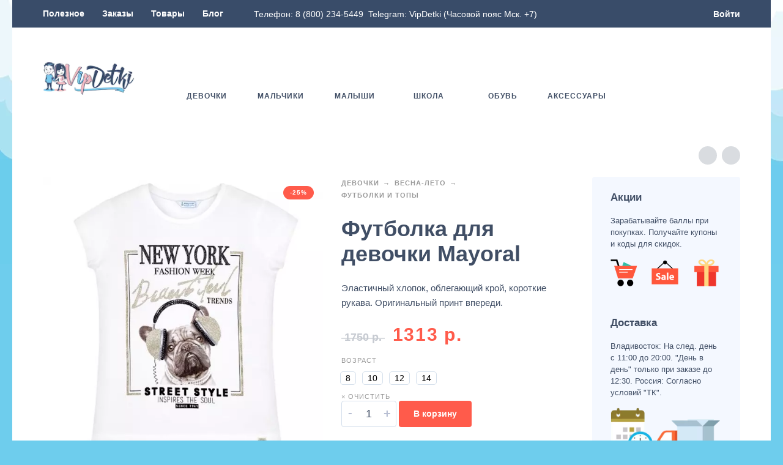

--- FILE ---
content_type: text/html; charset=UTF-8
request_url: https://vip-detki.ru/product/t-shirt-girl-6025-11-mayoral/
body_size: 63343
content:
<!DOCTYPE html>
<html lang="ru-RU">
<head>
	<meta charset="UTF-8">
	<meta name="viewport" content="width=device-width, initial-scale=1, maximum-scale=2"/>
	<meta name="format-detection" content="telephone=no"/>
	<link rel="profile" href="//gmpg.org/xfn/11">
	<script id="yookassa-own-payment-methods-head" src="data:text/javascript,window.yookassaOwnPaymentMethods%20%3D%20%5B%22yookassa_epl%22%2C%22yookassa_b2b_sberbank%22%5D%3B" defer></script>
<meta name='robots' content='index, follow, max-image-preview:large, max-snippet:-1, max-video-preview:-1' />

	<title>Mayoral футболка для девочки | VipDetki</title>
<link rel='preload' href='https://vip-detki.ru/wp-content/uploads/2021/06/vd-logo-header-optimized.png' as='image' imagesrcset='' imagesizes='' />
<link rel='preload' href='https://vip-detki.ru/wp-content/cache/flying-press/b3ab6eb653d0.7b8129fd19fd.google-font.css' as='font' type='font/css' fetchpriority='high' crossorigin='anonymous'><link rel='preload' href='https://vip-detki.ru/wp-content/cache/flying-press/JTUSjIg1_i6t8kCHKm459WlhyyTh89Y.woff2' as='font' type='font/woff2' fetchpriority='high' crossorigin='anonymous'><link rel='preload' href='https://vip-detki.ru/wp-content/cache/flying-press/memvYaGs126MiZpBA-UvWbX2vVnXBbObj2OVTSumu0SC55K5gw.woff2' as='font' type='font/woff2' fetchpriority='high' crossorigin='anonymous'><link rel='preload' href='https://vip-detki.ru/wp-content/cache/flying-press/iJWKBXyIfDnIV7nFrXyw023e1Ik.woff2' as='font' type='font/woff2' fetchpriority='high' crossorigin='anonymous'><link rel='preload' href='https://vip-detki.ru/wp-content/cache/flying-press/memvYaGs126MiZpBA-UvWbX2vVnXBbObj2OVTS-mu0SC55I.woff2' as='font' type='font/woff2' fetchpriority='high' crossorigin='anonymous'><link rel='preload' href='https://vip-detki.ru/wp-content/cache/flying-press/iJWKBXyIfDnIV7nBrXyw023e.woff2' as='font' type='font/woff2' fetchpriority='high' crossorigin='anonymous'><link rel='preload' href='https://vip-detki.ru/wp-content/cache/flying-press/JTUSjIg1_i6t8kCHKm459W1hyyTh89ZNpQ.woff2' as='font' type='font/woff2' fetchpriority='high' crossorigin='anonymous'>
	<meta name="description" content="Купите качественную Mayoral футболку для девочки из эластичного хлопка. Облегающий крой, яркий принт и комфорт. Закажите онлайн с доставкой!" />
	<link rel="canonical" href="https://vip-detki.ru/product/t-shirt-girl-6025-11-mayoral/" />
	<meta property="og:locale" content="ru_RU" />
	<meta property="og:type" content="product" />
	<meta property="og:title" content="Футболка для девочки Mayoral" />
	<meta property="og:description" content="Купите качественную Mayoral футболку для девочки из эластичного хлопка. Облегающий крой, яркий принт и комфорт. Закажите онлайн с доставкой!" />
	<meta property="og:url" content="https://vip-detki.ru/product/t-shirt-girl-6025-11-mayoral/" />
	<meta property="og:site_name" content="VipDetki" />
	<meta property="article:modified_time" content="2026-01-07T07:26:40+00:00" />
	<meta property="og:image" content="https://vip-detki.ru/wp-content/uploads/2019/03/Mayoral-T-Shirt-6025-11-optimized.jpg" />
	<meta property="og:image:width" content="600" />
	<meta property="og:image:height" content="600" />
	<meta property="og:image:type" content="image/jpeg" /><meta property="og:image" content="https://vip-detki.ru/wp-content/uploads/2019/03/Mayoral-T-Shirt-6025-11-1-optimized.jpg" />
	<meta property="og:image:width" content="600" />
	<meta property="og:image:height" content="600" />
	<meta property="og:image:type" content="image/jpeg" /><meta property="og:image" content="https://vip-detki.ru/wp-content/uploads/2019/03/Mayoral-T-Shirt-6025-11-2-optimized.jpg" />
	<meta property="og:image:width" content="600" />
	<meta property="og:image:height" content="600" />
	<meta property="og:image:type" content="image/jpeg" />
	<meta name="twitter:card" content="summary_large_image" />
	<script type="application/ld+json" class="yoast-schema-graph">{"@context":"https://schema.org","@graph":[{"@type":["WebPage","ItemPage"],"@id":"https://vip-detki.ru/product/t-shirt-girl-6025-11-mayoral/","url":"https://vip-detki.ru/product/t-shirt-girl-6025-11-mayoral/","name":"Mayoral футболка для девочки | VipDetki","isPartOf":{"@id":"https://vip-detki.ru/#website"},"primaryImageOfPage":{"@id":"https://vip-detki.ru/product/t-shirt-girl-6025-11-mayoral/#primaryimage"},"image":{"@id":"https://vip-detki.ru/product/t-shirt-girl-6025-11-mayoral/#primaryimage"},"thumbnailUrl":"https://vip-detki.ru/wp-content/uploads/2019/03/Mayoral-T-Shirt-6025-11-optimized.jpg","description":"Купите качественную Mayoral футболку для девочки из эластичного хлопка. Облегающий крой, яркий принт и комфорт. Закажите онлайн с доставкой!","breadcrumb":{"@id":"https://vip-detki.ru/product/t-shirt-girl-6025-11-mayoral/#breadcrumb"},"inLanguage":"ru-RU","potentialAction":{"@type":"BuyAction","target":"https://vip-detki.ru/product/t-shirt-girl-6025-11-mayoral/"}},{"@type":"ImageObject","inLanguage":"ru-RU","@id":"https://vip-detki.ru/product/t-shirt-girl-6025-11-mayoral/#primaryimage","url":"https://vip-detki.ru/wp-content/uploads/2019/03/Mayoral-T-Shirt-6025-11-optimized.jpg","contentUrl":"https://vip-detki.ru/wp-content/uploads/2019/03/Mayoral-T-Shirt-6025-11-optimized.jpg","width":600,"height":600,"caption":"Mayoral футболка для девочки | VipDetki"},{"@type":"BreadcrumbList","@id":"https://vip-detki.ru/product/t-shirt-girl-6025-11-mayoral/#breadcrumb","itemListElement":[{"@type":"ListItem","position":1,"name":"Home","item":"https://vip-detki.ru/"},{"@type":"ListItem","position":2,"name":"Магазин","item":"https://vip-detki.ru/shop/"},{"@type":"ListItem","position":3,"name":"Футболка для девочки Mayoral"}]},{"@type":"WebSite","@id":"https://vip-detki.ru/#website","url":"https://vip-detki.ru/","name":"VipDetki","description":"Интернет-магазин детской одежды","publisher":{"@id":"https://vip-detki.ru/#organization"},"alternateName":"VipDetki","potentialAction":[{"@type":"SearchAction","target":{"@type":"EntryPoint","urlTemplate":"https://vip-detki.ru/?s={search_term_string}"},"query-input":{"@type":"PropertyValueSpecification","valueRequired":true,"valueName":"search_term_string"}}],"inLanguage":"ru-RU"},{"@type":["Organization","Place","ClothingStore"],"@id":"https://vip-detki.ru/#organization","name":"VipDetki","alternateName":"VipDetki","url":"https://vip-detki.ru/","logo":{"@id":"https://vip-detki.ru/product/t-shirt-girl-6025-11-mayoral/#local-main-organization-logo"},"image":{"@id":"https://vip-detki.ru/product/t-shirt-girl-6025-11-mayoral/#local-main-organization-logo"},"sameAs":["https://www.facebook.com/VipDetki-660577471028579/","https://vk.com/public211894578","https://ru.pinterest.com/1jax6g8bx8t1ukhfy8ntuc08fedyds/","https://t.me/vipdetki1","https://www.instagram.com/1vip_detki/"],"description":"Детская одежда от известных европейских дизайнеров. Новинки от Mayoral, Liu Jo, Timberland, Kyly и др.","legalName":"VipDetki","foundingDate":"2014-01-01","numberOfEmployees":{"@type":"QuantitativeValue","minValue":"1","maxValue":"10"},"hasMerchantReturnPolicy":{"@type":"MerchantReturnPolicy","merchantReturnLink":"https://vip-detki.ru/refund_returns/"},"address":{"@id":"https://vip-detki.ru/product/t-shirt-girl-6025-11-mayoral/#local-main-place-address"},"geo":{"@type":"GeoCoordinates","latitude":"43.13413410267777","longitude":"131.9608106353838"},"telephone":["8 (800) 234-5449"],"contactPoint":{"@type":"ContactPoint","email":"store@vip-detki.ru"},"openingHoursSpecification":[{"@type":"OpeningHoursSpecification","dayOfWeek":["Monday","Tuesday","Wednesday","Thursday","Friday"],"opens":"10:00","closes":"19:00"},{"@type":"OpeningHoursSpecification","dayOfWeek":["Saturday"],"opens":"11:00","closes":"17:00"},{"@type":"OpeningHoursSpecification","dayOfWeek":["Sunday"],"opens":"00:00","closes":"00:00"}],"email":"info@vip-detki.ru","areaServed":"Россия","priceRange":"$$$","currenciesAccepted":"Рубль","paymentAccepted":"Безналичный, Наличный, СБП"},{"@type":"PostalAddress","@id":"https://vip-detki.ru/product/t-shirt-girl-6025-11-mayoral/#local-main-place-address","streetAddress":"ул. Руднева, д.19","addressLocality":"Владивосток","postalCode":"690074","addressRegion":"Приморский край","addressCountry":"RU"},{"@type":"ImageObject","inLanguage":"ru-RU","@id":"https://vip-detki.ru/product/t-shirt-girl-6025-11-mayoral/#local-main-organization-logo","url":"https://vip-detki.ru/wp-content/uploads/2021/06/vd-ft-optimized.png","contentUrl":"https://vip-detki.ru/wp-content/uploads/2021/06/vd-ft-optimized.png","width":500,"height":185,"caption":"VipDetki"}]}</script>
	<meta property="product:brand" content="Mayoral" />
	<meta property="og:availability" content="instock" />
	<meta property="product:availability" content="instock" />
	<meta property="product:retailer_item_id" content="6025/11" />
	<meta property="product:condition" content="new" />
	<meta name="geo.placename" content="Владивосток" />
	<meta name="geo.position" content="43.13413410267777;131.9608106353838" />
	<meta name="geo.region" content="Россия" />


<style id='wp-img-auto-sizes-contain-inline-css' type='text/css'>img:is([sizes=auto i],[sizes^="auto," i]){contain-intrinsic-size:3000px 1500px}
/*# sourceURL=wp-img-auto-sizes-contain-inline-css */</style>
<style class='flying-press-used-css' original-href='https://vip-detki.ru/wp-content/cache/flying-press/2f11bddde9b0.ywqa-frontend.css'>@media  { #questions-and-answers a{border:none;text-decoration:none}#ywqa-submit-question{float:right;border:none;font-weight:700;text-transform:uppercase}textarea#ywqa_user_content{width:100%}#ywqa_user_content{border:1px solid #e2e2e2;padding:10px;width:100%}input#ywqa-submit-question{color:#fff;background-color:#4c4c4c;border-color:#4c4c4c;float:left;height:45px;font-weight:600;padding-left:30px;padding-right:30px;text-transform:uppercase;font-size:13px}div.notify-answers{clear:both;font-size:12px;padding-top:5px;overflow:hidden}div.notify-answers input.enable-notification{margin-right:10px;margin-left:10px}ol.item-navigation li.question-page.selected{background-color:#4c4c4c;color:#fff}ol.item-navigation li.question-page a.goto-page.selected,ol.item-navigation li.question-page a.goto-page:hover{background-color:#4c4c4c;color:#fff}#ywqa-submit-answer:hover,#ywqa-submit-question:hover{background-color:#c9c9c9;color:#545454} }</style>

<style id='classic-theme-styles-inline-css' type='text/css'>/*! This file is auto-generated */
.wp-block-button__link{color:#fff;background-color:#32373c;border-radius:9999px;box-shadow:none;text-decoration:none;padding:calc(.667em + 2px) calc(1.333em + 2px);font-size:1.125em}.wp-block-file__button{background:#32373c;color:#fff;text-decoration:none}
/*# sourceURL=/wp-includes/css/classic-themes.min.css */</style>
<style class='flying-press-used-css' original-href='https://vip-detki.ru/wp-content/cache/flying-press/64ac31699f53.styles.css'>.wpcf7 form.init .wpcf7-response-output,.wpcf7 form.resetting .wpcf7-response-output,.wpcf7 form.submitting .wpcf7-response-output{display:none}.wpcf7-not-valid-tip{color:#dc3232;font-size:1em;font-weight:400;display:block}.use-floating-validation-tip .wpcf7-not-valid-tip{position:relative;top:-2ex;left:1em;z-index:100;border:1px solid #dc3232;background:#fff;padding:.2em .8em;width:24em}@media (prefers-reduced-motion:reduce){.wpcf7-spinner::before{animation-name:blink;animation-duration:2000ms}}@keyframes spin{from{transform:rotate(0deg)}to{transform:rotate(360deg)}}@keyframes blink{from{opacity:0}50%{opacity:1}to{opacity:0}}.wpcf7 input[type="file"]:disabled{cursor:default}.wpcf7 .wpcf7-submit:disabled{cursor:not-allowed}</style>

<style class='flying-press-used-css' original-href='https://vip-detki.ru/wp-content/cache/flying-press/978bd4fb532d.ct.sizeguide.css'>.ct-size-guide{padding:40px;background:#fff;max-width:600px;margin:0 auto;position:relative}.ct-size-guide.ct_sg_tabbed{padding:0;max-width:100%}.ct-size-guide table{width:100%}.ct-size-guide table td{color:#000}.ct-size-guide table tr:nth-child(1n+1){color:#000}.ct_sg_tabbed .sg_content{max-width:100%}.ct_table_caption{font-size:small;color:gray;font-style:italic;margin-top:10px;margin-bottom:0}button.mfp-close{position:absolute}.ct-size-guide .sg_title{margin-bottom:50px}h2.sg_title{font-weight:400}.clearfix:before,.clearfix:after{content:" ";display:table}.clearfix:after{clear:both}.sg_content h4{clear:none}.ct_table_container .ct-table-hover{background:#999}.ct_table_container .ct-table-cursor{background:#2C72AD;color:#FFF}@media only screen and (max-width:800px){.ct-size-guide .ct_table_container{overflow-x:auto}}.ct-size-guide .sizeGuideTabs .tab.active{border-bottom:solid 1px;font-weight:700}.ct-size-guide .sizeGuideTabContents .content.active{display:block}</style>

<style class='flying-press-used-css' original-href='https://vip-detki.ru/wp-content/cache/flying-press/1bf6edd53316.ct.sizeguide.style1.css'>div.sg table tr td,div.sg table tr th{border-bottom:1px solid #e5e5e5;border-right:1px solid #e5e5e5;text-align:center}div.sg table tr td:last-child{border-right:none}div.sg table tr:first-child th{border-right:1px solid #e5e5e5;border-bottom:1px solid #e5e5e5}div.sg table tr:first-child th:last-child{border-right:none}div.sg table,div.sg table th{text-align:center;vertical-align:middle}div.sg table td,div.sg table th{padding:5px 0}div.sg .ct_table_title{font-weight:700;font-size:large}</style>

<style class='flying-press-used-css' original-href='https://vip-detki.ru/wp-content/cache/flying-press/375a6881beac.magnific.popup.css'>.mfp-bg{top:0;left:0;width:100%;height:100%;z-index:1042;overflow:hidden;position:fixed;background:#0b0b0b;opacity:.8;filter:alpha(opacity=80)}.mfp-wrap{top:0;left:0;width:100%;height:100%;z-index:1043;position:fixed;outline:none!important;-webkit-backface-visibility:hidden}.mfp-container{text-align:center;position:absolute;width:100%;height:100%;left:0;top:0;padding:0 8px;-webkit-box-sizing:border-box;-moz-box-sizing:border-box;box-sizing:border-box}.mfp-container:before{content:'';display:inline-block;height:100%;vertical-align:middle}.mfp-align-top .mfp-container:before{display:none}.mfp-content{position:relative;display:inline-block;vertical-align:middle;margin:0 auto;text-align:left;z-index:1045}.mfp-inline-holder .mfp-content,.mfp-ajax-holder .mfp-content{width:100%;cursor:auto}.mfp-ajax-cur{cursor:progress}.mfp-zoom-out-cur,.mfp-zoom-out-cur .mfp-image-holder .mfp-close{cursor:-moz-zoom-out;cursor:-webkit-zoom-out;cursor:zoom-out}.mfp-zoom{cursor:pointer;cursor:-webkit-zoom-in;cursor:-moz-zoom-in;cursor:zoom-in}.mfp-auto-cursor .mfp-content{cursor:auto}.mfp-close,.mfp-arrow,.mfp-preloader,.mfp-counter{-webkit-user-select:none;-moz-user-select:none;user-select:none}.mfp-loading.mfp-figure{display:none}.mfp-hide{display:none!important}.mfp-preloader{color:#ccc;position:absolute;top:50%;width:auto;text-align:center;margin-top:-.8em;left:8px;right:8px;z-index:1044}.mfp-preloader a{color:#ccc}.mfp-preloader a:hover{color:#fff}.mfp-s-ready .mfp-preloader{display:none}.mfp-s-error .mfp-content{display:none}button.mfp-close,button.mfp-arrow{overflow:visible;cursor:pointer;background:#fff0;border:0;-webkit-appearance:none;display:block;outline:none;padding:0;z-index:1046;-webkit-box-shadow:none;box-shadow:none}button::-moz-focus-inner{padding:0;border:0}.mfp-close{width:44px;height:44px;line-height:44px;position:absolute;right:0;top:0;text-decoration:none;text-align:center;opacity:.65;filter:alpha(opacity=65);padding:0 0 18px 10px;color:#fff;font-style:normal;font-size:28px;font-family:Arial,Baskerville,monospace}.mfp-close:hover,.mfp-close:focus{opacity:1;filter:alpha(opacity=100)}.mfp-close:active{top:1px}.mfp-close-btn-in .mfp-close{color:#333}.mfp-image-holder .mfp-close,.mfp-iframe-holder .mfp-close{color:#fff;right:-6px;text-align:right;padding-right:6px;width:100%}.mfp-counter{position:absolute;top:0;right:0;color:#ccc;font-size:12px;line-height:18px}.mfp-arrow{position:absolute;opacity:.65;filter:alpha(opacity=65);margin:0;top:50%;margin-top:-55px;padding:0;width:90px;height:110px;-webkit-tap-highlight-color:#fff0}.mfp-arrow:active{margin-top:-54px}.mfp-arrow:hover,.mfp-arrow:focus{opacity:1;filter:alpha(opacity=100)}.mfp-arrow:before,.mfp-arrow:after,.mfp-arrow .mfp-b,.mfp-arrow .mfp-a{content:'';display:block;width:0;height:0;position:absolute;left:0;top:0;margin-top:35px;margin-left:35px;border:medium inset #fff0}.mfp-arrow:after,.mfp-arrow .mfp-a{border-top-width:13px;border-bottom-width:13px;top:8px}.mfp-arrow:before,.mfp-arrow .mfp-b{border-top-width:21px;border-bottom-width:21px;opacity:.7}.mfp-arrow-left{left:0}.mfp-arrow-left:after,.mfp-arrow-left .mfp-a{border-right:17px solid #fff;margin-left:31px}.mfp-arrow-left:before,.mfp-arrow-left .mfp-b{margin-left:25px;border-right:27px solid #3f3f3f}.mfp-arrow-right{right:0}.mfp-arrow-right:after,.mfp-arrow-right .mfp-a{border-left:17px solid #fff;margin-left:39px}.mfp-arrow-right:before,.mfp-arrow-right .mfp-b{border-left:27px solid #3f3f3f}.mfp-iframe-holder{padding-top:40px;padding-bottom:40px}.mfp-iframe-holder .mfp-content{line-height:0;width:100%;max-width:900px}.mfp-iframe-holder .mfp-close{top:-40px}.mfp-iframe-scaler{width:100%;height:0;overflow:hidden;padding-top:56.25%}.mfp-iframe-scaler iframe{position:absolute;display:block;top:0;left:0;width:100%;height:100%;box-shadow:0 0 8px rgb(0 0 0 / .6);background:#000}img.mfp-img{width:auto;max-width:100%;height:auto;display:block;line-height:0;-webkit-box-sizing:border-box;-moz-box-sizing:border-box;box-sizing:border-box;padding:40px 0 40px;margin:0 auto}.mfp-figure{line-height:0}.mfp-figure:after{content:'';position:absolute;left:0;top:40px;bottom:40px;display:block;right:0;width:auto;height:auto;z-index:-1;box-shadow:0 0 8px rgb(0 0 0 / .6);background:#444}.mfp-figure small{color:#bdbdbd;display:block;font-size:12px;line-height:14px}.mfp-figure figure{margin:0}.mfp-bottom-bar{margin-top:-36px;position:absolute;top:100%;left:0;width:100%;cursor:auto}.mfp-title{text-align:left;line-height:18px;color:#f3f3f3;word-wrap:break-word;padding-right:36px}.mfp-image-holder .mfp-content{max-width:100%}.mfp-gallery .mfp-image-holder .mfp-figure{cursor:pointer}@media screen and (max-width:800px) and (orientation:landscape),screen and (max-height:300px){.mfp-img-mobile .mfp-image-holder{padding-left:0;padding-right:0}.mfp-img-mobile img.mfp-img{padding:0}.mfp-img-mobile .mfp-figure:after{top:0;bottom:0}.mfp-img-mobile .mfp-figure small{display:inline;margin-left:5px}.mfp-img-mobile .mfp-bottom-bar{background:rgb(0 0 0 / .6);bottom:0;margin:0;top:auto;padding:3px 5px;position:fixed;-webkit-box-sizing:border-box;-moz-box-sizing:border-box;box-sizing:border-box}.mfp-img-mobile .mfp-bottom-bar:empty{padding:0}.mfp-img-mobile .mfp-counter{right:5px;top:3px}.mfp-img-mobile .mfp-close{top:0;right:0;width:35px;height:35px;line-height:35px;background:rgb(0 0 0 / .6);position:fixed;text-align:center;padding:0}}@media all and (max-width:900px){.mfp-arrow{-webkit-transform:scale(.75);transform:scale(.75)}.mfp-arrow-left{-webkit-transform-origin:0;transform-origin:0}.mfp-arrow-right{-webkit-transform-origin:100%;transform-origin:100%}.mfp-container{padding-left:6px;padding-right:6px}}.mfp-ie7 .mfp-img{padding:0}.mfp-ie7 .mfp-bottom-bar{width:600px;left:50%;margin-left:-300px;margin-top:5px;padding-bottom:5px}.mfp-ie7 .mfp-container{padding:0}.mfp-ie7 .mfp-content{padding-top:44px}.mfp-ie7 .mfp-close{top:0;right:0;padding-top:0}</style>

<style class='flying-press-used-css' original-href='https://vip-detki.ru/wp-content/cache/flying-press/e24c11e849a4.ct.sizeguide.icon.css'>@font-face{font-display:swap;font-family:'icomoon';src:url(https://vip-detki.ru/wp-content/plugins/ct-size-guide/assets/css/fonts/icomoon.eot?8alxhk);src:url('https://vip-detki.ru/wp-content/plugins/ct-size-guide/assets/css/fonts/icomoon.eot#iefix8alxhk') format('embedded-opentype'),url(https://vip-detki.ru/wp-content/plugins/ct-size-guide/assets/css/fonts/icomoon.woff?8alxhk) format('woff'),url(https://vip-detki.ru/wp-content/plugins/ct-size-guide/assets/css/fonts/icomoon.ttf?8alxhk) format('truetype'),url('https://vip-detki.ru/wp-content/plugins/ct-size-guide/assets/css/fonts/icomoon.svg?8alxhk#icomoon') format('svg');font-weight:400;font-style:normal}@font-face{font-display:swap;font-family:'icomoon2';src:url(https://vip-detki.ru/wp-content/plugins/ct-size-guide/assets/css/fonts/icomoon2.eot?xcoq05);src:url('https://vip-detki.ru/wp-content/plugins/ct-size-guide/assets/css/fonts/icomoon2.eot?xcoq05#iefix') format('embedded-opentype'),url(https://vip-detki.ru/wp-content/plugins/ct-size-guide/assets/css/fonts/icomoon2.ttf?xcoq05) format('truetype'),url(https://vip-detki.ru/wp-content/plugins/ct-size-guide/assets/css/fonts/icomoon2.woff?xcoq05) format('woff'),url('https://vip-detki.ru/wp-content/plugins/ct-size-guide/assets/css/fonts/icomoon2.svg?xcoq05#icomoon') format('svg');font-weight:400;font-style:normal}@font-face{font-display:swap;font-family:'Glyphicons Halflings';src:url(https://vip-detki.ru/wp-content/plugins/ct-size-guide/assets/css/fonts/glyphicons-halflings-regular.eot);src:url('https://vip-detki.ru/wp-content/plugins/ct-size-guide/assets/css/fonts/glyphicons-halflings-regular.eot#iefix') format('embedded-opentype'),url(https://vip-detki.ru/wp-content/plugins/ct-size-guide/assets/css/fonts/glyphicons-halflings-regular.woff) format('woff'),url(https://vip-detki.ru/wp-content/plugins/ct-size-guide/assets/css/fonts/glyphicons-halflings-regular.ttf) format('truetype'),url('https://vip-detki.ru/wp-content/plugins/ct-size-guide/assets/css/fonts/glyphicons-halflings-regular.svg#glyphicons-halflingsregular') format('svg')}</style>

<style class='flying-press-used-css' original-href='https://vip-detki.ru/wp-content/cache/flying-press/b8cea1c7272b.font-awesome.min.css'>/*!
 *  Font Awesome 4.7.0 by @davegandy - http://fontawesome.io - @fontawesome
 *  License - http://fontawesome.io/license (Font: SIL OFL 1.1, CSS: MIT License)
 */@font-face{font-display:swap;font-family:'FontAwesome';src:url(https://vip-detki.ru/wp-content/plugins/ct-size-guide/assets/fonts/fontawesome-webfont.eot?v=4.7.0);src:url('https://vip-detki.ru/wp-content/plugins/ct-size-guide/assets/fonts/fontawesome-webfont.eot#iefix&v=4.7.0') format('embedded-opentype'),url(https://vip-detki.ru/wp-content/plugins/ct-size-guide/assets/css/fonts/fontawesome-webfont.woff2?v=4.7.0) format('woff2'),url(https://vip-detki.ru/wp-content/plugins/ct-size-guide/assets/css/fonts/fontawesome-webfont.woff?v=4.7.0) format('woff'),url(https://vip-detki.ru/wp-content/plugins/ct-size-guide/assets/fonts/fontawesome-webfont.ttf?v=4.7.0) format('truetype'),url('https://vip-detki.ru/wp-content/plugins/ct-size-guide/assets/fonts/fontawesome-webfont.svg?v=4.7.0#fontawesomeregular') format('svg');font-weight:400;font-style:normal}@-webkit-keyframes fa-spin{0%{-webkit-transform:rotate(0deg);transform:rotate(0deg)}100%{-webkit-transform:rotate(359deg);transform:rotate(359deg)}}@keyframes fa-spin{0%{-webkit-transform:rotate(0deg);transform:rotate(0deg)}100%{-webkit-transform:rotate(359deg);transform:rotate(359deg)}}.fa-align-center:before{content:"\f037"}.fa-expand:before{content:"\f065"}.fa-folder-open:before{content:"\f07c"}.fa-mobile-phone:before,.fa-mobile:before{content:"\f10b"}.fa-folder-open-o:before{content:"\f115"}.fa-openid:before{content:"\f19b"}.fa-automobile:before,.fa-car:before{content:"\f1b9"}.fa-opencart:before{content:"\f23d"}.fa-sticky-note:before{content:"\f249"}.fa-sticky-note-o:before{content:"\f24a"}.fa-envelope-open:before{content:"\f2b6"}.fa-envelope-open-o:before{content:"\f2b7"}.sr-only-focusable:active,.sr-only-focusable:focus{position:static;width:auto;height:auto;margin:0;overflow:visible;clip:auto}</style>

<style class='flying-press-used-css' original-href='https://vip-detki.ru/wp-content/cache/flying-press/f4ca4350e3b3.fa-icon-field.css'>.open-popup-link{display:table;line-height:normal}.open-popup-link:hover .fa{color:inherit}.open-popup-link .fa{color:inherit;display:table-cell;font-size:13px;line-height:normal;padding:0 10px 0 0;vertical-align:middle}[data-value*=fa-blank]{box-sizing:border-box;height:38px;line-height:normal;width:39px}.sg-fw-option-type-icon .sg-option-type-icon-list i.active:hover,.sg-fw-option-type-icon .sg-option-type-icon-list i.active{background:#64bd1f;color:#fff}.sg-fw-option-type-icon .sg-option-type-icon-list::-webkit-scrollbar-thumb:window-inactive{background:rgb(92 92 92 / .4)}</style>

<link rel='stylesheet' id='gdpr-framework-cookieconsent-css-css' href='https://vip-detki.ru/wp-content/cache/flying-press/0347af5c4570.cookieconsent.min.css' type='text/css' media='all' />
<style id='woocommerce-inline-inline-css' type='text/css'>.woocommerce form .form-row .required { visibility: visible; }
/*# sourceURL=woocommerce-inline-inline-css */</style>
<style class='flying-press-used-css' original-href='https://vip-detki.ru/wp-content/cache/flying-press/31ba98432654.y4ym-public.css'></style>

<style class='flying-press-used-css' original-href='https://vip-detki.ru/wp-content/cache/flying-press/038f4e723c50.frontend.min.css'>.wvs-tooltip-position-bottom.wvs-has-image-tooltip:after,.wvs-tooltip-position-bottom[data-wvstooltip]:after{border-bottom-color:var(--wvs-tooltip-background-color,#333);border-top-color:#fff0;bottom:var(--arrow-position);top:auto}.wvs-tooltip-position-bottom.wvs-has-image-tooltip:before,.wvs-tooltip-position-bottom[data-wvstooltip]:before{bottom:auto;top:calc(var(--tip-position)*-1)}.wvs-theme-kalium .woo-variation-items-wrapper .select-option-ui,.wvs-theme-kalium-child .woo-variation-items-wrapper .select-option-ui{display:none}.wvs-theme-hestia .woo-variation-items-wrapper.value:before{display:none!important}.wvs-theme-thegem .woo-variation-items-wrapper .combobox-wrapper,.wvs-theme-thegem-child .woo-variation-items-wrapper .combobox-wrapper,.wvs-theme-thegem-elementor .woo-variation-items-wrapper .combobox-wrapper{display:none}.wvs-theme-savoy .woo-variation-items-wrapper,.wvs-theme-savoy-child .woo-variation-items-wrapper{position:relative!important}.wvs-theme-savoy .woo-variation-items-wrapper .sod_select,.wvs-theme-savoy-child .woo-variation-items-wrapper .sod_select{display:none!important}.wvs-theme-woodstock .woo-variation-items-wrapper .variation-select,.wvs-theme-woodstock-child .woo-variation-items-wrapper .variation-select{display:none!important}.wvs-theme-woodmart .wd-attr-selected,.wvs-theme-woodmart .woo-variation-items-wrapper>.swatches-select,.wvs-theme-woodmart-child .wd-attr-selected,.wvs-theme-woodmart-child .woo-variation-items-wrapper>.swatches-select{display:none}.wvs-theme-gecko .variations .value.woo-variation-items-wrapper,.wvs-theme-gecko-child .variations .value.woo-variation-items-wrapper{border:0!important}.wvs-theme-gecko .variations .value.woo-variation-items-wrapper:after,.wvs-theme-gecko-child .variations .value.woo-variation-items-wrapper:after{display:none!important}.woo-variation-gallery-theme-massive-dynamic .woo-variation-items-wrapper .clear-selection,.woo-variation-gallery-theme-massive-dynamic-child .woo-variation-items-wrapper .clear-selection{border:0;height:auto;width:auto}.woo-variation-gallery-theme-massive-dynamic .woo-variation-items-wrapper .clear-selection .reset_variations,.woo-variation-gallery-theme-massive-dynamic-child .woo-variation-items-wrapper .clear-selection .reset_variations{border:1px solid #f04040;border-radius:100%;-webkit-box-sizing:border-box;box-sizing:border-box;color:#f04040;font-size:8px!important;height:20px;padding:5px;width:20px}.wvs-theme-claue .woo-variation-items-wrapper,.wvs-theme-claue-child .woo-variation-items-wrapper{border:none}.wvs-theme-claue .woo-variation-items-wrapper:after,.wvs-theme-claue-child .woo-variation-items-wrapper:after{display:none}.wvs-theme-oxygen .woo-variation-items-wrapper .select-wrapper,.wvs-theme-oxygen-child .woo-variation-items-wrapper .select-wrapper{display:none}.wvs-theme-simple-elegant .woo-variation-items-wrapper .wi-nice-select,.wvs-theme-simple-elegant-child .woo-variation-items-wrapper .wi-nice-select{display:none}.woo-variation-swatches .wp-block-getwooplugins-variation-swatches.swatches-align-center{--wvs-position:center}.woo-variation-swatches .variations td.value>span:after,.woo-variation-swatches .variations td.value>span:before,.woo-variation-swatches .woo-variation-raw-select,.woo-variation-swatches .woo-variation-raw-select:after,.woo-variation-swatches .woo-variation-raw-select:before{display:none!important}.woo-variation-swatches ul.variations{-webkit-box-orient:vertical;-ms-flex-direction:column;flex-direction:column;list-style:none;margin:0;padding:0}.woo-variation-swatches ul.variations,.woo-variation-swatches ul.variations>li{-webkit-box-direction:normal;display:-webkit-box;display:-ms-flexbox;display:flex}.woo-variation-swatches ul.variations>li{-webkit-box-pack:var(--wvs-position);-ms-flex-pack:var(--wvs-position);-webkit-box-orient:horizontal;-ms-flex-direction:row;flex-direction:row;justify-content:var(--wvs-position);margin:5px 0}.woo-variation-swatches ul.variations .wvs_archive_reset_variations.hide{visibility:hidden}.woo-variation-swatches .variable-items-wrapper{-webkit-box-pack:start;-ms-flex-pack:start;display:-webkit-box;display:-ms-flexbox;display:flex;-ms-flex-wrap:wrap;flex-wrap:wrap;justify-content:flex-start;list-style:none;margin:0;padding:0}.woo-variation-swatches .variable-items-wrapper.radio-variable-items-wrapper .radio-variable-item .variable-item-radio-value-wrapper .out-of-stock{display:inline-block;margin:0;padding:0}.woo-variation-swatches .variable-items-wrapper.radio-variable-items-wrapper .radio-variable-item.disabled,.woo-variation-swatches .variable-items-wrapper.radio-variable-items-wrapper .radio-variable-item.disabled:hover{-webkit-box-shadow:none;box-shadow:none}.woo-variation-swatches .variable-items-wrapper.radio-variable-items-wrapper .radio-variable-item.disabled input,.woo-variation-swatches .variable-items-wrapper.radio-variable-items-wrapper .radio-variable-item.disabled label,.woo-variation-swatches .variable-items-wrapper.radio-variable-items-wrapper .radio-variable-item.disabled:hover input,.woo-variation-swatches .variable-items-wrapper.radio-variable-items-wrapper .radio-variable-item.disabled:hover label{cursor:not-allowed;opacity:.5}.woo-variation-swatches .variable-items-wrapper.radio-variable-items-wrapper .radio-variable-item.disabled .variable-item-radio-value,.woo-variation-swatches .variable-items-wrapper.radio-variable-items-wrapper .radio-variable-item.disabled:hover .variable-item-radio-value{text-decoration:line-through}.woo-variation-swatches .variable-items-wrapper.radio-variable-items-wrapper .radio-variable-item.disabled:after,.woo-variation-swatches .variable-items-wrapper.radio-variable-items-wrapper .radio-variable-item.disabled:before,.woo-variation-swatches .variable-items-wrapper.radio-variable-items-wrapper .radio-variable-item.disabled:hover:after,.woo-variation-swatches .variable-items-wrapper.radio-variable-items-wrapper .radio-variable-item.disabled:hover:before{display:none}.woo-variation-swatches .variable-items-wrapper.radio-variable-items-wrapper .radio-variable-item.disabled:focus,.woo-variation-swatches .variable-items-wrapper.radio-variable-items-wrapper .radio-variable-item.disabled:hover:focus{-webkit-box-shadow:none;box-shadow:none}.woo-variation-swatches .variable-items-wrapper.radio-variable-items-wrapper .radio-variable-item.no-stock input,.woo-variation-swatches .variable-items-wrapper.radio-variable-items-wrapper .radio-variable-item.no-stock label,.woo-variation-swatches .variable-items-wrapper.radio-variable-items-wrapper .radio-variable-item.no-stock:hover input,.woo-variation-swatches .variable-items-wrapper.radio-variable-items-wrapper .radio-variable-item.no-stock:hover label{opacity:.6;text-decoration:line-through}.woo-variation-swatches .variable-items-wrapper.radio-variable-items-wrapper .radio-variable-item.no-stock .variable-item-radio-value,.woo-variation-swatches .variable-items-wrapper.radio-variable-items-wrapper .radio-variable-item.no-stock:hover .variable-item-radio-value{text-decoration:line-through}.woo-variation-swatches .variable-items-wrapper .variable-item{list-style:none;margin:0;outline:none;padding:0;-webkit-transition:all .2s ease;transition:all .2s ease;-webkit-user-select:none;-moz-user-select:none;-ms-user-select:none;user-select:none}.woo-variation-swatches .variable-items-wrapper .variable-item .variable-item-contents{-webkit-box-orient:vertical;-webkit-box-direction:normal;-webkit-box-pack:center;-ms-flex-pack:center;-webkit-box-align:center;-ms-flex-align:center;align-items:center;display:-webkit-box;display:-ms-flexbox;display:flex;-ms-flex-direction:column;flex-direction:column;height:100%;justify-content:center;position:relative;width:100%}.woo-variation-swatches .variable-items-wrapper .variable-item.variation-disabled{display:none!important}.woo-variation-swatches .variable-items-wrapper .variable-item img{height:100%;margin:0;padding:0;pointer-events:none;width:100%}.woo-variation-swatches .variable-items-wrapper .variable-item>span{pointer-events:none}.woo-variation-swatches .variable-items-wrapper .variable-item:not(.radio-variable-item){-webkit-box-pack:center;-ms-flex-pack:center;-webkit-box-align:center;-ms-flex-align:center;align-items:center;background-color:var(--wvs-item-background-color,#fff);-webkit-box-shadow:var(--wvs-item-box-shadow,0 0 0 1px #a8a8a8);box-shadow:var(--wvs-item-box-shadow,0 0 0 1px #a8a8a8);-webkit-box-sizing:border-box;box-sizing:border-box;color:var(--wvs-item-text-color,#000);cursor:pointer;display:-webkit-box;display:-ms-flexbox;display:flex;height:var(--wvs-single-product-item-height,30px);justify-content:center;margin:4px;padding:2px;position:relative;width:var(--wvs-single-product-item-width,30px)}.woo-variation-swatches .variable-items-wrapper .variable-item:not(.radio-variable-item):last-child{margin-right:0}.woo-variation-swatches .variable-items-wrapper .variable-item:not(.radio-variable-item).no-stock .variable-item-contents,.woo-variation-swatches .variable-items-wrapper .variable-item:not(.radio-variable-item).no-stock img,.woo-variation-swatches .variable-items-wrapper .variable-item:not(.radio-variable-item).no-stock span{opacity:.6}.woo-variation-swatches .variable-items-wrapper .variable-item:not(.radio-variable-item).no-stock .variable-item-contents:before{background-image:var(--wvs-cross);background-position:50%;background-repeat:no-repeat;content:" ";display:block;height:100%;position:absolute;width:100%}.woo-variation-swatches .variable-items-wrapper .variable-item:not(.radio-variable-item):hover{background-color:var(--wvs-hover-item-background-color,#fff);color:var(--wvs-hover-item-text-color,#000)}.woo-variation-swatches .variable-items-wrapper .variable-item:not(.radio-variable-item):focus,.woo-variation-swatches .variable-items-wrapper .variable-item:not(.radio-variable-item):hover{-webkit-box-shadow:var(--wvs-hover-item-box-shadow,0 0 0 3px #ddd);box-shadow:var(--wvs-hover-item-box-shadow,0 0 0 3px #ddd)}.woo-variation-swatches .variable-items-wrapper .variable-item:not(.radio-variable-item).selected,.woo-variation-swatches .variable-items-wrapper .variable-item:not(.radio-variable-item).selected:hover{-webkit-box-shadow:var(--wvs-selected-item-box-shadow,0 0 0 2px #000);box-shadow:var(--wvs-selected-item-box-shadow,0 0 0 2px #000);color:var(--wvs-selected-item-text-color,#000)}.woo-variation-swatches .variable-items-wrapper .variable-item:not(.radio-variable-item).disabled,.woo-variation-swatches .variable-items-wrapper .variable-item:not(.radio-variable-item).disabled:hover{position:relative}.woo-variation-swatches .variable-items-wrapper .variable-item:not(.radio-variable-item).disabled .variable-item-contents,.woo-variation-swatches .variable-items-wrapper .variable-item:not(.radio-variable-item).disabled img,.woo-variation-swatches .variable-items-wrapper .variable-item:not(.radio-variable-item).disabled span,.woo-variation-swatches .variable-items-wrapper .variable-item:not(.radio-variable-item).disabled:hover .variable-item-contents,.woo-variation-swatches .variable-items-wrapper .variable-item:not(.radio-variable-item).disabled:hover img,.woo-variation-swatches .variable-items-wrapper .variable-item:not(.radio-variable-item).disabled:hover span{opacity:.6}.woo-variation-swatches .variable-items-wrapper .variable-item:not(.radio-variable-item).disabled .variable-item-contents:before,.woo-variation-swatches .variable-items-wrapper .variable-item:not(.radio-variable-item).disabled:hover .variable-item-contents:before{background-image:var(--wvs-cross);background-position:50%;background-repeat:no-repeat;content:" ";display:block;height:100%;position:absolute;width:100%}.woo-variation-swatches .variable-items-wrapper .variable-item:not(.radio-variable-item).color-variable-item.selected:not(.no-stock) .variable-item-contents:before,.woo-variation-swatches .variable-items-wrapper .variable-item:not(.radio-variable-item).image-variable-item.selected:not(.no-stock) .variable-item-contents:before{background-image:var(--wvs-tick);background-position:50%;background-repeat:no-repeat;background-size:60%;content:" ";display:block;height:100%;position:absolute;width:100%}.woo-variation-swatches .variable-items-wrapper .variable-item:not(.radio-variable-item).button-variable-item{font-size:var(--wvs-single-product-item-font-size,16px);text-align:center}.woo-variation-swatches .variable-items-wrapper .variable-item:not(.radio-variable-item).button-variable-item.selected:not(.no-stock){background-color:var(--wvs-selected-item-background-color,#fff);color:var(--wvs-selected-item-text-color,#000)}.woo-variation-swatches .variable-items-wrapper .variable-item.wvs-show-stock-left-info:not(.disabled):not(.radio-variable-item) .wvs-stock-left-info:before{border-bottom:3px solid #de8604;border-left:3px solid #fff0;border-right:3px solid #fff0;content:" ";left:50%;margin-left:-3px;position:absolute;top:calc(100% - 1px);width:0;z-index:1}.woo-variation-swatches .variable-items-wrapper .variable-item.wvs-show-stock-left-info:not(.disabled):not(.radio-variable-item) .wvs-stock-left-info:after{left:50%;min-width:36px;position:absolute;text-align:center;top:calc(100% + 2px);-webkit-transform:translateX(-50%);-ms-transform:translateX(-50%);transform:translateX(-50%)}.woo-variation-swatches .variable-items-wrapper .variable-item.wvs-show-stock-left-info:not(.disabled) .wvs-stock-left-info:after{background:#de8604;border-radius:2px!important;-webkit-box-shadow:0 0 2px rgb(0 0 0 / .38);box-shadow:0 0 2px rgb(0 0 0 / .38);color:#fff;content:attr(data-wvs-stock-info);font-size:10px;font-style:italic;line-height:1;padding:2px;text-shadow:0 1px rgb(0 0 0 / .251)}.woo-variation-swatches .variable-items-wrapper .variable-item.wvs-show-stock-left-info:not(.disabled).radio-variable-item .wvs-stock-left-info:after{margin-left:5px}.woo-variation-swatches .wvs-style-rounded.variable-items-wrapper .variable-item:not(.radio-variable-item){border-radius:100%}.woo-variation-swatches .wvs-style-rounded.variable-items-wrapper .variable-item:not(.radio-variable-item) .variable-item-span,.woo-variation-swatches .wvs-style-rounded.variable-items-wrapper .variable-item:not(.radio-variable-item) img{border-radius:100%;line-height:1;margin:0;overflow:hidden}.woo-variation-swatches.wvs-behavior-blur .variable-items-wrapper .radio-variable-item.disabled input,.woo-variation-swatches.wvs-behavior-blur .variable-items-wrapper .radio-variable-item.disabled label,.woo-variation-swatches.wvs-behavior-blur .variable-items-wrapper .radio-variable-item.disabled:hover input,.woo-variation-swatches.wvs-behavior-blur .variable-items-wrapper .radio-variable-item.disabled:hover label{cursor:not-allowed;opacity:.5;text-decoration:line-through}.woo-variation-swatches.wvs-behavior-blur .variable-items-wrapper .radio-variable-item.disabled:after,.woo-variation-swatches.wvs-behavior-blur .variable-items-wrapper .radio-variable-item.disabled:before,.woo-variation-swatches.wvs-behavior-blur .variable-items-wrapper .radio-variable-item.disabled:hover:after,.woo-variation-swatches.wvs-behavior-blur .variable-items-wrapper .radio-variable-item.disabled:hover:before{display:none}.woo-variation-swatches.wvs-behavior-blur-no-cross .variable-items-wrapper .variable-item:not(.radio-variable-item).disabled .variable-item-contents:before,.woo-variation-swatches.wvs-behavior-blur-no-cross .variable-items-wrapper .variable-item:not(.radio-variable-item).disabled:hover .variable-item-contents:before,.woo-variation-swatches.wvs-behavior-blur-no-cross .variable-items-wrapper .variable-item:not(.radio-variable-item).no-stock .variable-item-contents:before,.woo-variation-swatches.wvs-behavior-blur-no-cross .variable-items-wrapper .variable-item:not(.radio-variable-item).no-stock:hover .variable-item-contents:before{background-image:none}.woo-variation-swatches.wvs-behavior-blur-no-cross .variable-items-wrapper .radio-variable-item.disabled,.woo-variation-swatches.wvs-behavior-blur-no-cross .variable-items-wrapper .radio-variable-item.disabled:hover{overflow:hidden}.woo-variation-swatches.wvs-behavior-blur-no-cross .variable-items-wrapper .radio-variable-item.disabled input,.woo-variation-swatches.wvs-behavior-blur-no-cross .variable-items-wrapper .radio-variable-item.disabled label,.woo-variation-swatches.wvs-behavior-blur-no-cross .variable-items-wrapper .radio-variable-item.disabled:hover input,.woo-variation-swatches.wvs-behavior-blur-no-cross .variable-items-wrapper .radio-variable-item.disabled:hover label{opacity:.3;pointer-events:none}.woo-variation-swatches.wvs-behavior-hide .variable-items-wrapper .variable-item.disabled.radio-variable-item{width:auto!important}.woo-variation-swatches.wvs-behavior-hide .variable-items-wrapper .variable-item.disabled{font-size:0;height:0!important;margin:0!important;min-height:0!important;min-width:0!important;opacity:0;padding:0!important;-webkit-transform:scale(0);-ms-transform:scale(0);transform:scale(0);-webkit-transform-origin:center;-ms-transform-origin:center;transform-origin:center;visibility:hidden;width:0!important}.woo-variation-swatches.wvs-behavior-hide .variable-items-wrapper .variable-item.no-stock .variable-item-contents:before{background-image:none}.woo-variation-swatches.wvs-show-label .variations td .woo-selected-variation-item-name,.woo-variation-swatches.wvs-show-label .variations td label,.woo-variation-swatches.wvs-show-label .variations th .woo-selected-variation-item-name,.woo-variation-swatches.wvs-show-label .variations th label{display:inline-block;margin:0 2px}.woo-variation-swatches.wvs-show-label .variations td .woo-selected-variation-item-name,.woo-variation-swatches.wvs-show-label .variations th .woo-selected-variation-item-name{font-weight:600}.woo-variation-swatches .variations .woo-variation-item-label .woo-selected-variation-item-name{font-weight:600}.woo-variation-swatches .wvs-hide-view-cart-link{display:none}</style>

<style id='woo-variation-swatches-inline-css' type='text/css'>:root {
--wvs-tick:url("data:image/svg+xml;utf8,%3Csvg filter='drop-shadow(0px 0px 2px rgb(0 0 0 / .8))' xmlns='http://www.w3.org/2000/svg'  viewBox='0 0 30 30'%3E%3Cpath fill='none' stroke='%23ffffff' stroke-linecap='round' stroke-linejoin='round' stroke-width='4' d='M4 16L11 23 27 7'/%3E%3C/svg%3E");

--wvs-cross:url("data:image/svg+xml;utf8,%3Csvg filter='drop-shadow(0px 0px 5px rgb(255 255 255 / .6))' xmlns='http://www.w3.org/2000/svg' width='72px' height='72px' viewBox='0 0 24 24'%3E%3Cpath fill='none' stroke='%23ff0000' stroke-linecap='round' stroke-width='0.6' d='M5 5L19 19M19 5L5 19'/%3E%3C/svg%3E");
--wvs-single-product-item-width:40px;
--wvs-single-product-item-height:40px;
--wvs-single-product-item-font-size:14px}
/*# sourceURL=woo-variation-swatches-inline-css */</style>
<style class='flying-press-used-css' original-href='https://vip-detki.ru/wp-content/cache/flying-press/e29c92f89fc9.frontend.css'>.ywpar_tabcontent.active{position:relative}[class^=yith-icon-],[class*=" yith-icon-"]{font-family:yith-icon!important;speak:never;font-style:normal;font-weight:400;font-variant:normal;text-transform:none;line-height:1;-webkit-font-smoothing:antialiased;-moz-osx-font-smoothing:grayscale;width:1em;height:1em;font-size:20px}@media (max-width:991px){.ywpar_myaccount_entry_info{display:grid;grid-template-columns:1fr 1fr;gap:15px}}@media (max-width:768px){.ywpar_myaccount_entry_info{display:block}}@media (max-width:600px){table.shop_table_responsive.ywpar_share_points_table thead{display:none}}@media (max-width:768px){#yith-par-message-cart{display:block}}.ywpar_tabs_header ul li.active{font-weight:700;color:#333;border-bottom:2px outset #333}.products .yith-par-message{border:1px solid;border-radius:5px;display:inline-block;margin:10px 0 30px 0;padding:7px 15px;width:auto}.products .product .yith-par-message{margin-top:0;border-radius:10px;padding:7px 15px!important}.type-product.product .yith-par-message-variation,.type-product.product .yith-par-message{display:inline-block;margin:10px 0 30px 0;padding:10px 25px;width:auto;margin-bottom:20px;border-radius:10px;font-size:13px}.type-product.product .yith-par-message-variation img,.type-product.product .yith-par-message img{margin-right:10px!important;display:block;float:left;width:16px}.type-product.product .yith-par-message-variation.yith-par-message-product,.type-product.product .yith-par-message.yith-par-message-product{margin-bottom:40px}.yith-par-message.hide{display:none!important}.yith-par-message-variation.hide{display:none!important}</style>

<style class='flying-press-used-css' original-href='https://vip-detki.ru/wp-content/cache/flying-press/e65cbce40458.photoswipe.min.css'>button.pswp__button{box-shadow:none!important;background-image:url(https://vip-detki.ru/wp-content/plugins/woocommerce/assets/css/photoswipe/default-skin/default-skin.png)!important}button.pswp__button,button.pswp__button--arrow--left::before,button.pswp__button--arrow--right::before,button.pswp__button:hover{background-color:transparent!important}button.pswp__button--arrow--left,button.pswp__button--arrow--left:hover,button.pswp__button--arrow--right,button.pswp__button--arrow--right:hover{background-image:none!important}button.pswp__button--close:hover{background-position:0 -44px}button.pswp__button--zoom:hover{background-position:-88px 0}/*! PhotoSwipe main CSS by Dmitry Semenov | photoswipe.com | MIT license */.pswp{display:none;position:absolute;width:100%;height:100%;left:0;top:0;overflow:hidden;-ms-touch-action:none;touch-action:none;z-index:1500;-webkit-text-size-adjust:100%;-webkit-backface-visibility:hidden;outline:0}.pswp *{-webkit-box-sizing:border-box;box-sizing:border-box}.pswp img{max-width:none}@media screen and (max-width:782px){.admin-bar .pswp{height:calc(100% - 46px);top:46px}}.pswp--open{display:block}.pswp__bg{position:absolute;left:0;top:0;width:100%;height:100%;background:#000;opacity:0;-webkit-transform:translateZ(0);transform:translateZ(0);-webkit-backface-visibility:hidden;will-change:opacity}.pswp__scroll-wrap{position:absolute;left:0;top:0;width:100%;height:100%;overflow:hidden}.pswp__container,.pswp__zoom-wrap{-ms-touch-action:none;touch-action:none;position:absolute;left:0;right:0;top:0;bottom:0}.pswp__container,.pswp__img{-webkit-user-select:none;-moz-user-select:none;-ms-user-select:none;user-select:none;-webkit-tap-highlight-color:#fff0;-webkit-touch-callout:none}.pswp__bg{will-change:opacity;-webkit-transition:opacity 333ms cubic-bezier(.4,0,.22,1);transition:opacity 333ms cubic-bezier(.4,0,.22,1)}.pswp--animated-in .pswp__bg,.pswp--animated-in .pswp__zoom-wrap{-webkit-transition:none;transition:none}.pswp__container,.pswp__zoom-wrap{-webkit-backface-visibility:hidden}.pswp__item{position:absolute;left:0;right:0;top:0;bottom:0;overflow:hidden}</style>

<style class='flying-press-used-css' original-href='https://vip-detki.ru/wp-content/cache/flying-press/426e8908d742.default-skin.css'>/*! PhotoSwipe Default UI CSS by Dmitry Semenov | photoswipe.com | MIT license */
 .pswp__button{width:44px;height:44px;position:relative;background:none;cursor:pointer;overflow:visible;-webkit-appearance:none;display:block;border:0;padding:0;margin:0;float:right;opacity:.75;-webkit-transition:opacity 0.2s;transition:opacity 0.2s;-webkit-box-shadow:none;box-shadow:none}.pswp__button:focus,.pswp__button:hover{opacity:1}.pswp__button:active{outline:none;opacity:.9}.pswp__button::-moz-focus-inner{padding:0;border:0}.pswp__button,.pswp__button--arrow--left:before,.pswp__button--arrow--right:before{background:url(https://vip-detki.ru/wp-content/themes/kidz/css/photoswipe/default-skin.png) 0 0 no-repeat;background-size:264px 88px;width:44px;height:44px}@media (-webkit-min-device-pixel-ratio:1.1),(-webkit-min-device-pixel-ratio:1.09375),(min-resolution:105dpi),(min-resolution:1.1dppx){.pswp--svg .pswp__button,.pswp--svg .pswp__button--arrow--left:before,.pswp--svg .pswp__button--arrow--right:before{background-image:url(https://vip-detki.ru/wp-content/themes/kidz/css/photoswipe/default-skin.svg)}}.pswp__button--close{background-position:0 -44px}.pswp__button--share{background-position:-44px -44px}.pswp__button--fs{display:none}.pswp__button--zoom{display:none;background-position:-88px 0}.pswp__button--arrow--left,.pswp__button--arrow--right{background:none;top:50%;margin-top:-50px;width:70px;height:100px;position:absolute}.pswp__button--arrow--left{left:0}.pswp__button--arrow--right{right:0}.pswp__button--arrow--left:before,.pswp__button--arrow--right:before{content:'';top:35px;background-color:rgb(0 0 0 / .3);height:30px;width:32px;position:absolute}.pswp__button--arrow--left:before{left:6px;background-position:-138px -44px}.pswp__button--arrow--right:before{right:6px;background-position:-94px -44px}.pswp__counter,.pswp__share-modal{-webkit-user-select:none;-moz-user-select:none;-ms-user-select:none;user-select:none}.pswp__share-modal{display:block;background:rgb(0 0 0 / .5);width:100%;height:100%;top:0;left:0;padding:10px;position:absolute;z-index:1600;opacity:0;-webkit-transition:opacity 0.25s ease-out;transition:opacity 0.25s ease-out;-webkit-backface-visibility:hidden;will-change:opacity}.pswp__share-modal--hidden{display:none}.pswp__share-tooltip{z-index:1620;position:absolute;background:#FFF;top:56px;border-radius:2px;display:block;width:auto;right:44px;-webkit-box-shadow:0 2px 5px rgb(0 0 0 / .25);box-shadow:0 2px 5px rgb(0 0 0 / .25);-webkit-transform:translateY(6px);-ms-transform:translateY(6px);transform:translateY(6px);-webkit-transition:-webkit-transform 0.25s;transition:transform 0.25s;-webkit-backface-visibility:hidden;will-change:transform}.pswp__share-tooltip a{display:block;padding:8px 12px;color:#000;text-decoration:none;font-size:14px;line-height:18px}.pswp__share-tooltip a:hover{text-decoration:none;color:#000}.pswp__share-tooltip a:first-child{border-radius:2px 2px 0 0}.pswp__share-tooltip a:last-child{border-radius:0 0 2px 2px}.pswp__counter{position:absolute;left:0;top:0;height:44px;font-size:13px;line-height:44px;color:#FFF;opacity:.75;padding:0 10px}.pswp__caption{position:absolute;left:0;bottom:0;width:100%;min-height:44px}.pswp__caption small{font-size:11px;color:#BBB}.pswp__caption__center{text-align:left;max-width:420px;margin:0 auto;font-size:13px;padding:10px;line-height:20px;color:#CCC}.pswp__preloader{width:44px;height:44px;position:absolute;top:0;left:50%;margin-left:-22px;opacity:0;-webkit-transition:opacity 0.25s ease-out;transition:opacity 0.25s ease-out;will-change:opacity;direction:ltr}.pswp__preloader__icn{width:20px;height:20px;margin:12px}.pswp__preloader--active{opacity:1}.pswp__preloader--active .pswp__preloader__icn{background:url(https://vip-detki.ru/wp-content/themes/kidz/css/photoswipe/preloader.gif) 0 0 no-repeat}.pswp--css_animation .pswp__preloader--active{opacity:1}.pswp--css_animation .pswp__preloader--active .pswp__preloader__icn{-webkit-animation:clockwise 500ms linear infinite;animation:clockwise 500ms linear infinite}.pswp--css_animation .pswp__preloader--active .pswp__preloader__donut{-webkit-animation:donut-rotate 1000ms cubic-bezier(.4,0,.22,1) infinite;animation:donut-rotate 1000ms cubic-bezier(.4,0,.22,1) infinite}@media screen and (max-width:1024px){.pswp__preloader{position:relative;left:auto;top:auto;margin:0;float:right}}@-webkit-keyframes clockwise{0%{-webkit-transform:rotate(0deg);transform:rotate(0deg)}100%{-webkit-transform:rotate(360deg);transform:rotate(360deg)}}@keyframes clockwise{0%{-webkit-transform:rotate(0deg);transform:rotate(0deg)}100%{-webkit-transform:rotate(360deg);transform:rotate(360deg)}}@-webkit-keyframes donut-rotate{0%{-webkit-transform:rotate(0);transform:rotate(0)}50%{-webkit-transform:rotate(-140deg);transform:rotate(-140deg)}100%{-webkit-transform:rotate(0);transform:rotate(0)}}@keyframes donut-rotate{0%{-webkit-transform:rotate(0);transform:rotate(0)}50%{-webkit-transform:rotate(-140deg);transform:rotate(-140deg)}100%{-webkit-transform:rotate(0);transform:rotate(0)}}.pswp__ui{-webkit-font-smoothing:auto;visibility:visible;opacity:1;z-index:1550}.pswp__top-bar{position:absolute;left:0;top:0;height:44px;width:100%}.pswp__caption,.pswp__top-bar,.pswp--has_mouse .pswp__button--arrow--left,.pswp--has_mouse .pswp__button--arrow--right{-webkit-backface-visibility:hidden;will-change:opacity;-webkit-transition:opacity 333ms cubic-bezier(.4,0,.22,1);transition:opacity 333ms cubic-bezier(.4,0,.22,1)}.pswp__top-bar,.pswp__caption{background-color:rgb(0 0 0 / .5)}.pswp__ui--hidden .pswp__top-bar,.pswp__ui--hidden .pswp__caption,.pswp__ui--hidden .pswp__button--arrow--left,.pswp__ui--hidden .pswp__button--arrow--right{opacity:.001}.pswp__element--disabled{display:none!important}</style>

<style class='flying-press-used-css' original-href='https://vip-detki.ru/wp-content/cache/flying-press/13b1b6672b8c.slick.css'>.slick-slider{position:relative;display:block;box-sizing:border-box;-webkit-user-select:none;-moz-user-select:none;-ms-user-select:none;user-select:none;-webkit-touch-callout:none;-khtml-user-select:none;-ms-touch-action:pan-y;touch-action:pan-y;-webkit-tap-highlight-color:#fff0}.slick-slider .slick-track,.slick-slider .slick-list{-webkit-transform:translate3d(0,0,0);-moz-transform:translate3d(0,0,0);-ms-transform:translate3d(0,0,0);-o-transform:translate3d(0,0,0);transform:translate3d(0,0,0)}.slick-loading .slick-track{visibility:hidden}.slick-slide{display:none;float:left;height:100%;min-height:1px}[dir='rtl'] .slick-slide{float:right}.slick-slide img{display:block}.slick-slide.slick-loading img{display:none}.slick-slide.dragging img{pointer-events:none}.slick-initialized .slick-slide{display:block}.slick-loading .slick-slide{visibility:hidden}.slick-vertical .slick-slide{display:block;height:auto;border:1px solid #fff0}.slick-arrow.slick-hidden{display:none}</style>

<style class='flying-press-used-css' original-href='https://vip-detki.ru/wp-content/cache/flying-press/607217c03f3a.bootstrap.min.css'>/*!
 * Bootstrap v3.3.7 (http://getbootstrap.com)
 * Copyright 2011-2016 Twitter, Inc.
 * Licensed under MIT (https://github.com/twbs/bootstrap/blob/master/LICENSE)
 *//*!
 * Generated using the Bootstrap Customizer (http://getbootstrap.com/customize/?id=0267071b66160daa22a90345fd5a0e2a)
 * Config saved to config.json and https://gist.github.com/0267071b66160daa22a90345fd5a0e2a
 *//*!
 * Bootstrap v3.3.7 (http://getbootstrap.com)
 * Copyright 2011-2016 Twitter, Inc.
 * Licensed under MIT (https://github.com/twbs/bootstrap/blob/master/LICENSE)
 *//*! normalize.css v3.0.3 | MIT License | github.com/necolas/normalize.css */html{font-family:sans-serif;-ms-text-size-adjust:100%;-webkit-text-size-adjust:100%}body{margin:0}article,aside,details,figcaption,figure,footer,header,hgroup,main,menu,nav,section,summary{display:block}a{background-color:#fff0}a:active,a:hover{outline:0}b,strong{font-weight:700}h1{font-size:2em;margin:.67em 0}small{font-size:80%}img{border:0}svg:not(:root){overflow:hidden}hr{-webkit-box-sizing:content-box;-moz-box-sizing:content-box;box-sizing:content-box;height:0}button,input,optgroup,select,textarea{color:inherit;font:inherit;margin:0}button{overflow:visible}button,select{text-transform:none}button,html input[type="button"],input[type="reset"],input[type="submit"]{-webkit-appearance:button;cursor:pointer}button[disabled],html input[disabled]{cursor:default}button::-moz-focus-inner,input::-moz-focus-inner{border:0;padding:0}input{line-height:normal}input[type="checkbox"],input[type="radio"]{-webkit-box-sizing:border-box;-moz-box-sizing:border-box;box-sizing:border-box;padding:0}input[type="number"]::-webkit-inner-spin-button,input[type="number"]::-webkit-outer-spin-button{height:auto}input[type="search"]{-webkit-appearance:textfield;-webkit-box-sizing:content-box;-moz-box-sizing:content-box;box-sizing:content-box}input[type="search"]::-webkit-search-cancel-button,input[type="search"]::-webkit-search-decoration{-webkit-appearance:none}textarea{overflow:auto}table{border-collapse:collapse;border-spacing:0}td,th{padding:0}*{-webkit-box-sizing:border-box;-moz-box-sizing:border-box;box-sizing:border-box}*:before,*:after{-webkit-box-sizing:border-box;-moz-box-sizing:border-box;box-sizing:border-box}html{font-size:10px;-webkit-tap-highlight-color:#fff0}body{font-family:"Helvetica Neue",Helvetica,Arial,sans-serif;font-size:14px;line-height:1.42857143;background-color:#fff}input,button,select,textarea{font-family:inherit;font-size:inherit;line-height:inherit}a{text-decoration:none}a:hover,a:focus{text-decoration:underline}a:focus{outline:5px auto -webkit-focus-ring-color;outline-offset:-2px}img{vertical-align:middle}hr{margin-top:20px;margin-bottom:20px;border:0;border-top:1px solid #eee}.sr-only-focusable:active,.sr-only-focusable:focus{position:static;width:auto;height:auto;margin:0;overflow:visible;clip:auto}[role="button"]{cursor:pointer}.container{margin-right:auto;margin-left:auto;padding-left:15px;padding-right:15px}@media(min-width:768px){.container{width:750px}}@media(min-width:992px){.container{width:970px}}@media(min-width:1200px){.container{width:1170px}}.row{margin-left:-15px;margin-right:-15px}.col-xs-1,.col-sm-1,.col-md-1,.col-lg-1,.col-xs-2,.col-sm-2,.col-md-2,.col-lg-2,.col-xs-3,.col-sm-3,.col-md-3,.col-lg-3,.col-xs-4,.col-sm-4,.col-md-4,.col-lg-4,.col-xs-5,.col-sm-5,.col-md-5,.col-lg-5,.col-xs-6,.col-sm-6,.col-md-6,.col-lg-6,.col-xs-7,.col-sm-7,.col-md-7,.col-lg-7,.col-xs-8,.col-sm-8,.col-md-8,.col-lg-8,.col-xs-9,.col-sm-9,.col-md-9,.col-lg-9,.col-xs-10,.col-sm-10,.col-md-10,.col-lg-10,.col-xs-11,.col-sm-11,.col-md-11,.col-lg-11,.col-xs-12,.col-sm-12,.col-md-12,.col-lg-12{position:relative;min-height:1px;padding-left:15px;padding-right:15px}.col-xs-1,.col-xs-2,.col-xs-3,.col-xs-4,.col-xs-5,.col-xs-6,.col-xs-7,.col-xs-8,.col-xs-9,.col-xs-10,.col-xs-11,.col-xs-12{float:left}.col-xs-12{width:100%}.col-xs-6{width:50%}.col-xs-pull-6{right:50%}.col-xs-push-6{left:50%}@media(min-width:768px){.col-sm-1,.col-sm-2,.col-sm-3,.col-sm-4,.col-sm-5,.col-sm-6,.col-sm-7,.col-sm-8,.col-sm-9,.col-sm-10,.col-sm-11,.col-sm-12{float:left}.col-sm-12{width:100%}.col-sm-6{width:50%}}@media(min-width:992px){.col-md-1,.col-md-2,.col-md-3,.col-md-4,.col-md-5,.col-md-6,.col-md-7,.col-md-8,.col-md-9,.col-md-10,.col-md-11,.col-md-12{float:left}.col-md-12{width:100%}.col-md-10{width:83.33333333%}.col-md-8{width:66.66666667%}.col-md-5{width:41.66666667%}.col-md-4{width:33.33333333%}.col-md-3{width:25%}.col-md-offset-1{margin-left:8.33333333%}}@media(min-width:1200px){.col-lg-1,.col-lg-2,.col-lg-3,.col-lg-4,.col-lg-5,.col-lg-6,.col-lg-7,.col-lg-8,.col-lg-9,.col-lg-10,.col-lg-11,.col-lg-12{float:left}.col-lg-12{width:100%}.col-lg-5{width:41.66666667%}.col-lg-4{width:33.33333333%}}.clearfix:before,.clearfix:after,.container:before,.container:after,.container-fluid:before,.container-fluid:after,.row:before,.row:after{content:" ";display:table}.clearfix:after,.container:after,.container-fluid:after,.row:after{clear:both}.center-block{display:block;margin-left:auto;margin-right:auto}.hide{display:none!important}.invisible{visibility:hidden}.text-hide{font:0/0 a;color:#fff0;text-shadow:none;background-color:#fff0;border:0}.hidden{display:none!important}@-ms-viewport{width:device-width}.visible-xs,.visible-sm,.visible-md,.visible-lg{display:none!important}.visible-xs-block,.visible-xs-inline,.visible-xs-inline-block,.visible-sm-block,.visible-sm-inline,.visible-sm-inline-block,.visible-md-block,.visible-md-inline,.visible-md-inline-block,.visible-lg-block,.visible-lg-inline,.visible-lg-inline-block{display:none!important}@media(max-width:767px){.visible-xs{display:block!important}table.visible-xs{display:table!important}tr.visible-xs{display:table-row!important}th.visible-xs,td.visible-xs{display:table-cell!important}}@media(max-width:767px){.visible-xs-block{display:block!important}}@media(max-width:767px){.visible-xs-inline{display:inline!important}}@media(max-width:767px){.visible-xs-inline-block{display:inline-block!important}}@media(min-width:768px) and (max-width:991px){.visible-sm{display:block!important}table.visible-sm{display:table!important}tr.visible-sm{display:table-row!important}th.visible-sm,td.visible-sm{display:table-cell!important}}@media(min-width:768px) and (max-width:991px){.visible-sm-block{display:block!important}}@media(min-width:768px) and (max-width:991px){.visible-sm-inline{display:inline!important}}@media(min-width:768px) and (max-width:991px){.visible-sm-inline-block{display:inline-block!important}}@media(min-width:992px) and (max-width:1199px){.visible-md{display:block!important}table.visible-md{display:table!important}tr.visible-md{display:table-row!important}th.visible-md,td.visible-md{display:table-cell!important}}@media(min-width:992px) and (max-width:1199px){.visible-md-block{display:block!important}}@media(min-width:992px) and (max-width:1199px){.visible-md-inline{display:inline!important}}@media(min-width:992px) and (max-width:1199px){.visible-md-inline-block{display:inline-block!important}}@media(min-width:1200px){.visible-lg{display:block!important}table.visible-lg{display:table!important}tr.visible-lg{display:table-row!important}th.visible-lg,td.visible-lg{display:table-cell!important}}@media(min-width:1200px){.visible-lg-block{display:block!important}}@media(min-width:1200px){.visible-lg-inline{display:inline!important}}@media(min-width:1200px){.visible-lg-inline-block{display:inline-block!important}}@media(max-width:767px){.hidden-xs{display:none!important}}@media(min-width:768px) and (max-width:991px){.hidden-sm{display:none!important}}@media(min-width:992px) and (max-width:1199px){.hidden-md{display:none!important}}@media(min-width:1200px){.hidden-lg{display:none!important}}.visible-print{display:none!important}@media print{.visible-print{display:block!important}table.visible-print{display:table!important}tr.visible-print{display:table-row!important}th.visible-print,td.visible-print{display:table-cell!important}}.visible-print-block{display:none!important}@media print{.visible-print-block{display:block!important}}.visible-print-inline{display:none!important}@media print{.visible-print-inline{display:inline!important}}.visible-print-inline-block{display:none!important}@media print{.visible-print-inline-block{display:inline-block!important}}@media print{.hidden-print{display:none!important}}</style>

<style class='flying-press-used-css' original-href='https://vip-detki.ru/wp-content/cache/flying-press/143165dcb351.magnific-popup.css'>.mfp-bg{top:0;left:0;width:100%;height:100%;z-index:1042;overflow:hidden;position:fixed;background:#0b0b0b;opacity:.8}.mfp-wrap{top:0;left:0;width:100%;height:100%;z-index:1043;position:fixed;outline:none!important;-webkit-backface-visibility:hidden}.mfp-container{text-align:center;position:absolute;width:100%;height:100%;left:0;top:0;padding:0 8px;box-sizing:border-box}.mfp-container:before{content:'';display:inline-block;height:100%;vertical-align:middle}.mfp-align-top .mfp-container:before{display:none}.mfp-content{position:relative;display:inline-block;vertical-align:middle;margin:0 auto;text-align:left;z-index:1045}.mfp-inline-holder .mfp-content,.mfp-ajax-holder .mfp-content{width:100%;cursor:auto}.mfp-ajax-cur{cursor:progress}.mfp-zoom-out-cur,.mfp-zoom-out-cur .mfp-image-holder .mfp-close{cursor:-moz-zoom-out;cursor:-webkit-zoom-out;cursor:zoom-out}.mfp-zoom{cursor:pointer;cursor:-webkit-zoom-in;cursor:-moz-zoom-in;cursor:zoom-in}.mfp-auto-cursor .mfp-content{cursor:auto}.mfp-close,.mfp-arrow,.mfp-preloader,.mfp-counter{-webkit-user-select:none;-moz-user-select:none;user-select:none}.mfp-loading.mfp-figure{display:none}.mfp-hide{display:none!important}.mfp-preloader{color:#CCC;position:absolute;top:50%;width:auto;text-align:center;margin-top:-.8em;left:8px;right:8px;z-index:1044}.mfp-preloader a{color:#CCC}.mfp-preloader a:hover{color:#FFF}.mfp-s-ready .mfp-preloader{display:none}.mfp-s-error .mfp-content{display:none}button.mfp-close,button.mfp-arrow{overflow:visible;cursor:pointer;background:#fff0;border:0;-webkit-appearance:none;display:block;outline:none;padding:0;z-index:1046;box-shadow:none;touch-action:manipulation}button::-moz-focus-inner{padding:0;border:0}.mfp-close{width:44px;height:44px;line-height:44px;position:absolute;right:0;top:0;text-decoration:none;text-align:center;opacity:.65;padding:0 0 18px 10px;color:#FFF;font-style:normal;font-size:28px;font-family:Arial,Baskerville,monospace}.mfp-close:hover,.mfp-close:focus{opacity:1}.mfp-close:active{top:1px}.mfp-close-btn-in .mfp-close{color:#333}.mfp-image-holder .mfp-close,.mfp-iframe-holder .mfp-close{color:#FFF;right:-6px;text-align:right;padding-right:6px;width:100%}.mfp-counter{position:absolute;top:0;right:0;color:#CCC;font-size:12px;line-height:18px;white-space:nowrap}.mfp-arrow{position:absolute;opacity:.65;margin:0;top:50%;margin-top:-55px;padding:0;width:90px;height:110px;-webkit-tap-highlight-color:#fff0}.mfp-arrow:active{margin-top:-54px}.mfp-arrow:hover,.mfp-arrow:focus{opacity:1}.mfp-arrow:before,.mfp-arrow:after{content:'';display:block;width:0;height:0;position:absolute;left:0;top:0;margin-top:35px;margin-left:35px;border:medium inset #fff0}.mfp-arrow:after{border-top-width:13px;border-bottom-width:13px;top:8px}.mfp-arrow:before{border-top-width:21px;border-bottom-width:21px;opacity:.7}.mfp-arrow-left{left:0}.mfp-arrow-left:after{border-right:17px solid #FFF;margin-left:31px}.mfp-arrow-left:before{margin-left:25px;border-right:27px solid #3F3F3F}.mfp-arrow-right{right:0}.mfp-arrow-right:after{border-left:17px solid #FFF;margin-left:39px}.mfp-arrow-right:before{border-left:27px solid #3F3F3F}.mfp-iframe-holder{padding-top:40px;padding-bottom:40px}.mfp-iframe-holder .mfp-content{line-height:0;width:100%;max-width:900px}.mfp-iframe-holder .mfp-close{top:-40px}.mfp-iframe-scaler{width:100%;height:0;overflow:hidden;padding-top:56.25%}.mfp-iframe-scaler iframe{position:absolute;display:block;top:0;left:0;width:100%;height:100%;box-shadow:0 0 8px rgb(0 0 0 / .6);background:#000}img.mfp-img{width:auto;max-width:100%;height:auto;display:block;line-height:0;box-sizing:border-box;padding:40px 0 40px;margin:0 auto}.mfp-figure{line-height:0}.mfp-figure:after{content:'';position:absolute;left:0;top:40px;bottom:40px;display:block;right:0;width:auto;height:auto;z-index:-1;box-shadow:0 0 8px rgb(0 0 0 / .6);background:#444}.mfp-figure small{color:#BDBDBD;display:block;font-size:12px;line-height:14px}.mfp-figure figure{margin:0}.mfp-bottom-bar{margin-top:-36px;position:absolute;top:100%;left:0;width:100%;cursor:auto}.mfp-title{text-align:left;line-height:18px;color:#F3F3F3;word-wrap:break-word;padding-right:36px}.mfp-image-holder .mfp-content{max-width:100%}.mfp-gallery .mfp-image-holder .mfp-figure{cursor:pointer}@media screen and (max-width:800px) and (orientation:landscape),screen and (max-height:300px){.mfp-img-mobile .mfp-image-holder{padding-left:0;padding-right:0}.mfp-img-mobile img.mfp-img{padding:0}.mfp-img-mobile .mfp-figure:after{top:0;bottom:0}.mfp-img-mobile .mfp-figure small{display:inline;margin-left:5px}.mfp-img-mobile .mfp-bottom-bar{background:rgb(0 0 0 / .6);bottom:0;margin:0;top:auto;padding:3px 5px;position:fixed;box-sizing:border-box}.mfp-img-mobile .mfp-bottom-bar:empty{padding:0}.mfp-img-mobile .mfp-counter{right:5px;top:3px}.mfp-img-mobile .mfp-close{top:0;right:0;width:35px;height:35px;line-height:35px;background:rgb(0 0 0 / .6);position:fixed;text-align:center;padding:0}}@media all and (max-width:900px){.mfp-arrow{-webkit-transform:scale(.75);transform:scale(.75)}.mfp-arrow-left{-webkit-transform-origin:0;transform-origin:0}.mfp-arrow-right{-webkit-transform-origin:100%;transform-origin:100%}.mfp-container{padding-left:6px;padding-right:6px}}</style>

<link rel='stylesheet' id='ideapark-core-css-css' href='https://vip-detki.ru/wp-content/cache/flying-press/3f8486d703e6.style.css' type='text/css' media='all' />
<style id='ideapark-core-css-inline-css' type='text/css'>:root {
			--text-color: #404E65;
			--accent-color: #31acd8;
			--accent-color-2: #FF5B4B;
			--text-color-light: rgb(198, 202, 209);
			--text-color-extra-light: #D5E0EC;
			--background-color: #6ecded;
			--sale-badge-color: #ff5b4b;
			--new-badge-color: #93c240;
			--outofstock-badge-color: #404E65;
			--featured-badge-color: #93c240;
			--footer-color: #c0c7d1;
			--border-color: #EAEAEA;
			--store-notice-color: white;
			--store-notice-background: var(--accent-color);
			
			--font-text: "Open Sans", sans-serif;
			--font-header: "Montserrat", sans-serif;
			--font-big-header: "Rubik", sans-serif;
			--font-big-header-weight: 700;
			
			--image-grid-prop: 100%;
			--image-product-prop: 100%;
			
			--logo-max-width-desktop: 152px;
			--logo-max-width-mobile: min(max(105px, 100vw - 300px), 105px);
			
			--mobile-menu-more-accent: url('[data-uri]');
			--mobile-menu-more: url('[data-uri]');
			--update-icon: url('[data-uri]');
			--star-icon: url('[data-uri]');
			--eye-icon: url('[data-uri]');
			
			--main-menu-font-size: 12px;
			
			--opacity-transition: opacity 0.3s linear, visibility 0.3s linear;
			--opacity-transform-transition: opacity 0.3s linear, visibility 0.3s linear, transform 0.3s ease-out, box-shadow 0.3s ease-out;
			--hover-transition: opacity 0.15s linear, visibility 0.15s linear, color 0.15s linear, border-color 0.15s linear, background-color 0.15s linear, box-shadow 0.15s linear;
		}
	
		@media (min-width: 992px) {
			.sticky .main-menu .product-categories > ul > li,
			.header-type-1 .main-menu .product-categories > ul > li,
			.header-type-2:not(.sticky) .main-menu .product-categories > ul > li {
			    width: 105px !important;
			    max-width: unset !important;
			}
			
			.header-type-1 .main-menu .product-categories ul.main-menu-text-only > li,
			.header-type-2 .main-menu .product-categories ul.main-menu-text-only > li,
			.header-type-1.sticky .main-menu .product-categories ul.main-menu-text-only > li,
			.header-type-2.sticky .main-menu .product-categories ul.main-menu-text-only > li {
				margin-left:  15px !important;
				margin-right: 15px !important;
			}
		}
/*# sourceURL=ideapark-core-css-inline-css */</style>
<style class='flying-press-used-css' original-href='https://vip-detki.ru/wp-content/cache/flying-press/3f8486d703e6.style.css'>.screen-reader-text{display:none}.alignright{float:right;margin:0 0 30px 30px}.aligncenter{clear:both;display:block;margin:0 auto 30px auto}.wp-caption.aligncenter,.wp-caption.alignleft,.wp-caption.alignright,.wp-caption.alignnone{margin-bottom:15px}body.preload *,body.preload *:after,body.preload *:before{transition:none!important}*:active,*:focus,*:visited{outline:0}*,*:after,*:before,input[type=search]{box-sizing:border-box;-webkit-font-smoothing:antialiased;font-smoothing:antialiased;text-rendering:optimizeLegibility}.clear:before,.clear:after{content:' ';display:table}.clear:after{clear:both}.clear{*zoom:1}::-moz-selection{color:var(--text-color);background:var(--accent-color)}::selection{color:var(--text-color);background:var(--accent-color)}body{font-family:var(--font-text);color:var(--text-color);background-color:var(--background-color);font-size:15px;line-height:24px;-ms-word-wrap:break-word;word-wrap:break-word}a{cursor:pointer;color:currentColor;text-decoration:none;-webkit-tap-highlight-color:#fff0}svg{width:1px;height:1px;fill:currentColor}img{height:auto}a,a i,a:after,a:before,li:after,li:before,input[type=submit],input[type=button],button,.main-menu .product-categories ul>li:hover ul,#header .top-menu .menu li:hover>ul,#home-post .post .post-content{transition:visibility 0.15s linear,opacity 0.15s linear,color 0.15s linear,border-color 0.15s linear,background-color 0.15s linear}a svg{transition:fill 0.15s linear}input[type=number]::-webkit-inner-spin-button,input[type=number]::-webkit-outer-spin-button{-webkit-appearance:none;margin:0}a:hover{text-decoration:none;outline:none}a:visited,a:focus,a:active{color:inherit;text-decoration:none;outline:none}button,input[type=submit],input[type=button],input[type=text],input[type=email],input[type=url],input[type=password],input[type=tel],input[type=search],input[type=number],textarea{box-shadow:none;-webkit-appearance:none;-o-appearance:none;appearance:none;-moz-appearance:textfield!important;border-radius:0;outline:0;font-size:15px;line-height:1.6}input[type=number]::-webkit-inner-spin-button,input[type=number]::-webkit-outer-spin-button{-webkit-appearance:none;margin:0}input[type=text],input[type=email],input[type=url],input[type=password],input[type=tel],input[type=search],input[type=number],input[type=date],textarea{border:solid 1px var(--text-color-extra-light);padding:5px 12px;border-radius:4px}input[type=text]:focus,input[type=email]:focus,input[type=url]:focus,input[type=password]:focus,input[type=tel]:focus,input[type=search]:focus,input[type=number]:focus,textarea:focus{border:solid 1px #A1A1A1;outline:0}input[type=submit],input[type=button],button,.c-button,.widget a.button,.widget_shopping_cart_content a.button,.collaterals a.button,.ip-shop-loop-wrap--view-more a.button,.home-tab .view-more-button,.ip-p-c .summary a.alt.button,.shop-content .woocommerce-MyAccount-content .button:not(input):not(.wc-backward),.woocommerce-MyAccount-content .shop_table .button,#ip-wishlist-table .actions .button,#ip-wishlist-table .actions .wc-forward,.return-to-shop .button,a.wc-backward{display:inline-block;color:#fff;font-weight:700;font-size:14px;line-height:16px;text-align:center;padding:10px 24px;border:0;outline:0;background:var(--accent-color);border-radius:4px}input[type=submit]:disabled,input[type=button]:disabled,button:disabled,.widget a.button:disabled,.collaterals a.button:disabled,.ip-p-c .summary a.alt.button:disabled{opacity:.3;pointer-events:none}#wrap{min-width:320px;width:100%;position:relative}@media (max-width:768px){#wrap{overflow:hidden}}.to-top-button.active{opacity:1;visibility:visible;transform:scale(1,1)}#header{position:relative;z-index:1001}#header .mobile-menu{display:block;position:absolute;left:10px;top:50%;margin-top:-25px;width:50px;height:50px}#header .mobile-menu,#header .mobile-menu-close,#header .mobile-menu-back,.product-categories .auth,.menu-shadow{display:none}#header .mobile-menu svg{position:absolute;left:50%;top:50%;margin-left:-9px;margin-top:-7px;width:18px;height:15px}.wrap--boxed{width:100%;max-width:1200px;position:relative;margin:0 auto}.wrap--boxed-white{background-color:#fff}#header .top-menu{position:relative;width:100%;border-bottom:solid 1px rgb(0 0 0 / .09);height:45px;background-color:#fff0;font-size:14px;font-weight:600;display:flex;align-items:center}#header .top-menu .container,#header .top-menu nav,#header .top-menu ul,#header .top-menu li{background-color:inherit;color:inherit}#header .top-menu .container{display:flex;align-items:center}#header .top-menu .container>*{flex:0 0 auto}#header .top-menu .container>:last-child:not(nav){margin-left:auto}#header .top-menu.with-bg{border-bottom:none}#header .top-menu a{color:currentColor}#header .top-menu .menu{padding:0;margin:0;list-style:none;display:inline-block}#header .top-menu .text{display:inline-block;vertical-align:middle;max-height:45px;overflow:hidden;position:relative;font-weight:400}#header .top-menu nav+.text{margin-left:25px}#header .top-menu nav{display:inline-block}#header .top-menu .text p{margin:0;padding:0}#header .top-menu .text .alignleft,#header .top-menu .text .alignright{margin-top:0;margin-bottom:0}#header .top-menu .menu>li{display:inline-block;line-height:45px;position:relative;margin-right:25px;cursor:pointer}#header .top-menu .menu ul li{font-size:14px;line-height:14px;cursor:pointer;padding:10px 15px;position:relative}#header .top-menu .menu ul li a{display:block;width:100%}#header .top-menu .menu ul li.menu-item-has-children:after{content:'';display:block;position:absolute;right:15px;top:50%;margin-top:-5px;width:10px;height:10px;z-index:1}#header .top-menu .menu li>ul{visibility:hidden;opacity:0;position:absolute;left:-15px;padding:15px 0;box-shadow:0 6px 14px rgb(0 0 0 / .06);z-index:100;width:250px;list-style:none;border-bottom-left-radius:6px;border-bottom-right-radius:6px}#header .top-menu:not(.with-bg) .menu li>ul{background-color:#fff}#header .top-menu .menu li>ul>li>ul{left:auto;right:-250px;top:-15px}#header .top-menu .auth svg{height:12px;width:12px;fill:currentColor;vertical-align:middle;margin-right:5px}.header-type-1 .main-menu{height:165px;position:relative}.header-buttons{position:absolute;right:0;top:50%;height:28px;margin-top:-14px;display:flex;align-items:center}.header-buttons>*{flex:0 0 auto}.header-buttons>*+*{margin-left:36px}.main-menu .container{position:relative;height:100%}.main-menu .logo{display:inline-block;width:100%;height:auto;position:relative;-o-object-fit:contain;object-fit:contain}.sticky #header .main-menu .logo{max-width:130px!important;max-height:50px!important}.main-menu .product-categories>ul>li{font-family:var(--font-header),sans-serif}#header .main-menu{opacity:1;transition:opacity 0.2s linear}.sticky #header .main-menu{position:fixed;z-index:1100;width:100%;background:#fff;min-width:240px;border-bottom:1px solid var(--border-color);left:0;top:0;transform:translateY(-100%);opacity:0;transition:opacity 0.2s linear}.sticky #header .main-menu.transition{transition:transform 0.2s linear,opacity 0.2s linear}.sticky #header .main-menu.appear{transform:unset;opacity:1}.main-menu .cart-info{display:block;width:24px;height:22px}.main-menu .cart-info svg{display:block;width:24px;height:22px;position:relative;top:-1px}.ip-wishlist-count,.ip-cart-count{position:absolute;right:-17px;top:-11px;height:24px;min-width:24px;max-width:30px;text-overflow:ellipsis;overflow:hidden;background:var(--accent-color-2);color:#fff;border-radius:12px;padding:0 5px;text-align:center;font:bold 16px/24px var(--font-text),sans-serif;opacity:1;transition:opacity 0.5s linear}.ip-wishlist-count:empty,.ip-cart-count:empty{opacity:0!important}.main-menu .search{display:inline-block;width:20px;height:20px}.main-menu .search svg{display:block;width:20px;height:20px}#ajax-search .search svg{position:absolute;display:inline-block;right:90px;top:50%;margin-top:-10px;width:20px;height:20px}.ajax-search-tip{display:none}.wishlist-info.wishlist{display:inline-block;position:relative;width:23px;height:20px}.wishlist-info svg{display:block;width:23px;height:20px;fill:currentColor}.wishlist-info.added svg.off{display:none}.wishlist-info:not(.added) svg.on{display:none}.main-menu .mobile-search svg,.main-menu .mobile-wishlist{display:none}#search-close svg{position:absolute;display:inline-block;right:15px;top:50%;margin-top:-8px;width:15px;height:15px}#ajax-search .search svg{right:70px}.search-shadow.hidden,.menu-shadow.hidden,#ajax-search.hidden,#ajax-search-result.hidden{display:none!important}#ajax-search{opacity:0;visibility:hidden;height:65px;position:fixed;background-color:#fff;padding:14px 0;left:0;top:0;right:0;z-index:1005;border-bottom:solid 1px rgb(0 0 0 / .12);font-size:16px;transition:visibility 0.5s cubic-bezier(.86,0,.07,1),opacity 0.5s cubic-bezier(.86,0,.07,1);pointer-events:none}#ajax-search-result{opacity:0;visibility:hidden;position:fixed;top:65px;z-index:1004;left:0;right:0;bottom:0;overflow-y:scroll;padding:0 30px 15px 30px;-webkit-overflow-scrolling:touch;text-align:left;min-width:320px;transition:visibility 0.5s cubic-bezier(.86,0,.07,1),opacity 0.5s cubic-bezier(.86,0,.07,1);pointer-events:none}#ajax-search-result .price ins{text-decoration:none}#ajax-search-result .price del{color:var(--text-color-light)}.ajax-search-result-container{background-color:#fff;transition:opacity 0.3s ease,visibility 0.3s ease,transform 0.3s ease;transform-origin:left top;transform:scale(1,.7);opacity:0;visibility:hidden}.ajax-search-result-container.loaded{opacity:1;visibility:visible;transform:scale(1,1)}#ajax-search-result ul{padding:30px 0 0 0;margin:0;width:100%;list-style:none}#ajax-search-result li{padding-bottom:25px;margin-bottom:25px;border-bottom:solid 1px rgb(0 0 0 / .12);position:relative;overflow:hidden;min-height:100px;display:flex;align-items:center}#ajax-search-result li:last-child{border-bottom:0;text-align:center}#ajax-search-result h4{margin:0;padding:0;font:700 20px var(--font-header),sans-serif}#ajax-search-result .price{display:block}.search-open #ajax-search,.search-open #ajax-search-result{opacity:1;visibility:visible;pointer-events:auto}#search-close,#ajax-search button{float:right;font-size:20px;line-height:36px;background:#fff0;display:block;margin:0 15px 0 0;color:#555;width:18px}#ajax-search input[type=text]{margin-left:15px;border:none;width:80%;width:calc(100% - 110px);text-overflow:ellipsis;padding-left:15px;padding-right:15px}.menu-shadow,.search-shadow{display:block;position:fixed;top:0;left:0;right:0;bottom:0;background:rgb(58 76 105 / .93);z-index:1002;overflow:hidden;opacity:0;visibility:hidden;transition:visibility 0.5s cubic-bezier(.86,0,.07,1),opacity 0.5s cubic-bezier(.86,0,.07,1)}.search-shadow.search-type-1{background:#fff}.search-open .search-shadow{visibility:visible;opacity:1}.slick-preloader--hide{opacity:0}.slick-slider{transition:opacity 0.8s,visibility 0.8s;opacity:1;visibility:visible}.slick-slider .slick-track,.slick-slider .slick-list{-webkit-perspective:1000px}#home-slider .slick:not(.owl-carousel){display:flex;overflow:hidden;width:100%}#home-slider .slick.preloading{opacity:0;will-change:opacity}#home-slider .bg-image--mobile{display:none}.fixed-slider #home-slider .slide,.fixed-slider .slick.preloading{height:490px}.slick-dots li.slick-active button{border:solid 2px currentColor;background:#fff0;width:10px;height:10px;border-radius:5px}#home-slider .h-carousel:not(.owl-carousel) .inner{opacity:1}#home-slider .active .inner{opacity:1}.slick-arrow{display:block;position:absolute;z-index:5;top:0;bottom:0;width:40px}.slick-arrow.normal span{display:block;position:absolute;top:50%;left:0;margin-top:-20px;width:40px;height:40px;cursor:pointer;text-decoration:none;outline:none;border-radius:4px;background:#fff;box-shadow:1px 1px 0 0 rgb(0 0 0 / .1)}.slick-arrow svg{display:block;position:absolute;left:50%;top:50%;width:12px;height:20px;margin-top:-10px;margin-left:-8px;z-index:1}.slick-arrow.slick-next svg{margin-left:-6px}.slick-arrow.slick-disabled svg{opacity:.2}.video-started .slick-arrow.slick-disabled svg{opacity:1}.slick .video .screen.active{opacity:1}@media (min-width:600px){#home-big-banner.banner-image-parallax{background-image:none!important}}@media (max-width:599px){#home-big-banner .parallax-wrap{display:none}}#home-big-banner.text-center{justify-content:center}.woocommerce-tabs{display:block}.woocommerce-tabs .wrap{min-height:46px;position:relative;margin:0 15px 45px 15px}.home-tabs,.woocommerce-tabs .tabs{display:block;list-style:none;padding:0;margin:0 auto -8px auto;text-align:center}.home-tabs li,.woocommerce-tabs .tabs li{display:inline-block;white-space:nowrap;padding:0 8px 8px 8px}.home-tabs li a,.woocommerce-tabs .tabs li a{font:700 14px/40px var(--font-header),sans-serif;background-color:#fff;letter-spacing:1px;color:#D8D8D8;text-transform:uppercase;display:inline-block;padding:0 28px;border:solid 3px var(--border-color);border-radius:22px}.home-tabs li.current a,.woocommerce-tabs .tabs li.active a{color:var(--accent-color);border-color:var(--accent-color)}.home-tab.visible{display:block}.home-tab.current{opacity:1}#home-brand .preloading{opacity:0}#home-brand .list:not(.owl-carousel){display:flex;overflow:hidden;max-width:100%}@media (min-width:1200px){#home-brand .list{padding-left:54px;padding-right:54px}}@media (max-width:1199px) and (min-width:992px){#home-brand .brand{width:136px}}@media (max-width:991px) and (min-width:768px){#home-brand .brand{width:122px}}@media (max-width:767px){#home-brand .list{padding:0}#home-brand .slick-arrow{display:none!important}}@media (max-width:718px){#home-brand .list{max-width:516px}}@media (max-width:546px){#home-brand .list{max-width:344px}}@media (max-width:374px){#home-brand .brand{width:115px}}.c-home-tabs h2,#home-post h2,.home-html .home-post-header-wrap h2,.home-shortcode .home-post-header-wrap h2,#home-text h1,.ip-p-c section.products h2,.cross-sells h2,.shop-content .products h2,.recently h2{font:700 16px/16px var(--font-header),sans-serif;letter-spacing:1px;text-transform:uppercase;text-align:center;border-bottom:solid 4px var(--accent-color);display:inline-block;margin:60px auto 45px auto;padding-bottom:6px}#home-review .slick-review:not(.owl-carousel){display:flex;overflow:hidden;width:100%}.post-author .author-content--center{justify-content:center}.comment-reply-title,.post-comments h2{font:700 16px/17px var(--font-header),sans-serif;text-transform:uppercase;margin:0 0 35px 0}.comment-reply-title{font:700 14px/18px var(--font-header),sans-serif;text-transform:uppercase;margin:0 0 35px 0}.blog-container .sticky h2 a{color:var(--accent-color-2)}.c-product-grid__load-more-wrap .ip-shop-loop-loading{opacity:1;visibility:visible;top:-2px}.c-product-grid__load-more-wrap .ip-shop-loop-loading i{-webkit-animation-play-state:running;animation-play-state:running}.c-product-grid__load-more .ip-shop-loop-loading i{background-color:#fff}.navigation .current,.woocommerce-pagination .current{color:#fff;background:var(--accent-color)}.widget .widget-title,.widget_block h2{font:700 16px/17px var(--font-header),sans-serif;display:block;position:relative;text-transform:uppercase;padding:0;margin:0 0 25px 0}.widget>div,.widget>form>div{padding:0;margin:0}.widget label{text-transform:uppercase;font:400 14px/18px var(--font-header),sans-serif}.c-a-w{background:#F4F8FF;padding:25px 30px;border-top-left-radius:4px;border-top-right-radius:4px;position:relative}#footer .c-a-w{background:#fff0}#footer a{color:var(--footer-color)}.c-a-w .description{margin-top:-5px;margin-bottom:15px;font-size:13px;line-height:19px}.c-a-w .image-bottom img{max-width:100%;height:auto}.c-a-w .widget-title+.clearfix+.image-bottom{margin-top:20px}.c-a-w:last-of-type{border-bottom-left-radius:4px;border-bottom-right-radius:4px}.widget.c-a-w+.widget.c-a-w{margin-top:0;border-top-left-radius:0;border-top-right-radius:0}.widget.c-a-w .widget-title{text-transform:none;padding-bottom:0;font-size:17px;line-height:17px;font-weight:700}.widget.c-a-w>div{padding:0}.widget+.widget{margin-top:65px}.widget[style*="none"]+.widget{margin-top:0}.widget_shopping_cart_content ul,.widget:not(.custom-latest-posts-widget) ul,.widget>select,.widget.tagcloud,.widget.widget_calendar #calendar_wrap,.widget.widget_search div,.widget.widget_text .textwidget{padding:0;margin:-7px 0;list-style:none}.widget>div>ul{margin:0!important}.widget:not(.custom-latest-posts-widget) li{font:400 14px/22px var(--font-header),sans-serif;padding:7px 0;position:relative;overflow:hidden}.widget:not(.custom-latest-posts-widget) li:last-child{border-bottom:none}.widget:not(.custom-latest-posts-widget) ul.sub-menu,.widget:not(.custom-latest-posts-widget) ul.children{margin:7px 0 -7px 0;border-top:solid 1px rgb(0 0 0 / .12)}.widget:not(.custom-latest-posts-widget) ul.sub-menu li,.widget:not(.custom-latest-posts-widget) ul.children li{padding-left:20px}.widget li.current-cat>a,.widget li.current_page_item>a,.widget li a[aria-current]{color:var(--accent-color-2)}.widget_shopping_cart_content ul li,.widget .product_list_widget li{padding-left:80px;position:relative;min-height:83px;padding-bottom:0;margin-bottom:10px;padding-top:20px}.widget_shopping_cart_content ul li{font:700 14px var(--font-header),sans-serif!important;padding-left:99px!important}.widget_shopping_cart_content ul li img,.widget .product_list_widget li img{position:absolute;left:0;top:14px;width:70px;height:70px;border-radius:4px}.widget_shopping_cart_content ul li img{left:17px!important}.widget .product_list_widget .product-title{display:block;font:700 14px var(--font-header),sans-serif}.widget .product_list_widget del,.widget .product_list_widget ins,.widget .product_list_widget .amount{font:400 13px var(--font-text),sans-serif;padding:0;margin:0}.widget .product_list_widget ins{text-decoration:none;margin-top:-5px}.widget .product_list_widget del{color:var(--text-color-light)}.widget_shopping_cart_content .quantity,.widget_shopping_cart_content .variation{display:block;font:400 13px var(--font-text),sans-serif;padding:0;margin:0}.widget_shopping_cart_content a.button,#footer .widget_shopping_cart_content a.button{padding-left:14px;padding-right:14px;border:solid 2px var(--accent-color);padding-top:8px;padding-bottom:8px;margin-bottom:5px;color:white!important}#footer .footer-logo{max-width:110px;max-height:110px;padding:0}#footer .footer-logo img{max-width:110px;max-height:110px;height:auto}#footer .contacts{margin:0;padding-top:60px}#footer .contacts p{margin:0;padding:0}.footer-sidebar{padding-top:85px}#footer>.wrap{background:#F7F7F7;font:normal 14px var(--font-text),sans-serif}#footer .copyright{font-size:14px;padding-top:3px}#footer .copyright>:first-child{margin-top:0}#footer .copyright>:last-child{margin-bottom:0}#footer .soc{float:right}#footer .soc a{display:inline-flex;width:30px;height:30px;justify-content:center;align-items:center;vertical-align:middle;border-radius:15px;background:var(--text-color);overflow:hidden;position:relative}#footer .soc .soc-img{width:14px;height:14px;fill:#fff}#footer .bottom{margin-top:40px;padding-top:30px;margin-bottom:50px;position:relative}#footer .bottom:before{content:"";display:block;position:absolute;left:15px;right:15px;top:0;border-top:solid 1px rgb(0 0 0 / .09)}.footer-sidebar__wrap{margin:-65px -15px 0 -15px;display:flex;flex-wrap:wrap;position:relative}.footer-widget{flex:0 0 25%;float:none;margin:65px 0 0 0;padding-left:15px;padding-right:15px}@media (max-width:991px){.footer-widget{flex:0 0 50%}}@media (max-width:600px){.footer-sidebar__wrap{display:block}}.woocommerce-breadcrumb ul{font:700 11px/20px var(--font-text),sans-serif;list-style:none;padding:0;margin:0}.woocommerce-breadcrumb li{display:inline-block;color:#9A9A9A;letter-spacing:1px;text-transform:uppercase;white-space:nowrap;margin-left:0!important}.woocommerce-breadcrumb li a{display:inline-block;color:currentColor!important}.woocommerce-breadcrumb li:not(:last-child):after{content:' \2192 ';margin:0 7px 0 2px}.quickview-open #ip-quickview-shadow{opacity:1;visibility:visible}#ip-quickview{position:relative;display:none;max-width:940px;min-width:293px;width:90%;background:#fff;margin:0 auto;border-radius:8px}.mfp-wrap #ip-quickview{display:block}.mfp-image-holder .mfp-close,.mfp-iframe-holder .mfp-close{width:44px}.mfp-image-holder .mfp-close svg,.mfp-iframe-holder .mfp-close svg{fill:#fff}.ip-mfp-close svg{width:15px;height:15px;position:absolute;left:50%;top:50%;margin-top:-7px;margin-left:-7px;pointer-events:none}.mfp-close.video{right:-35px;top:-35px}.mfp-close.video svg{fill:#fff}.ip-mfp-quickview.mfp-bg{display:none}.ip-mfp-fade-in.mfp-bg,.ip-mfp-zoom-in.mfp-bg{opacity:0;transition:opacity 0.3s ease-out}.ip-mfp-fade-in.mfp-bg.mfp-ready,.ip-mfp-zoom-in.mfp-bg.mfp-ready{opacity:1}.ip-mfp-fade-in.mfp-bg.mfp-removing,.ip-mfp-zoom-in.mfp-bg.mfp-removing{opacity:0}.ip-mfp-fade-in .mfp-content{opacity:0;transition:opacity 0.3s ease-in-out}.ip-mfp-fade-in.mfp-ready .mfp-content{opacity:1}.ip-mfp-fade-in.mfp-removing .mfp-content{opacity:0}.ip-p-c.qv{margin:0;padding:45px 30px;position:relative;overflow:hidden}.ip-p-c.qv .product:not(tr){position:relative;overflow:hidden;display:flex}.ip-p-c.qv .ip-product-stock-status{margin-bottom:15px}.ip-p-c.qv .product_title{margin-top:0}.ip-p-c.qv .ip-product-share{flex:1 1 auto}.ip-p-c.qv .ip-product-share-wrap{position:absolute;right:0;width:50%;margin:0;bottom:0;padding-left:15px;border:none}.ip-p-c.qv .ip-product-share-wrap:before{content:'';display:block;position:absolute;left:15px;right:0;top:0;border-top:solid 1px var(--border-color)}.slick-product-qv:not(:hover) .slick-arrow{opacity:0}.slick-product-qv:not(.owl-carousel){display:flex;overflow:hidden;width:100%}.woocommerce-MyAccount-navigation ul li.is-active a{color:var(--accent-color-2)}.woocommerce-MyAccount-navigation ul li.is-active svg{fill:var(--accent-color-2)}div.products,.product-category-list,.entry-content div.products{display:flex;flex-wrap:wrap;list-style:none;margin:0 auto;padding:0;position:relative;clear:both}.c-product-list-widget__brand,.c-cart__shop-brand,.c-product-grid__category-list{font:700 11px/11px var(--font-text),sans-serif;letter-spacing:1px;text-transform:uppercase;margin-bottom:10px;color:#9A9A9A}.cross-sells .entry-content div.products,.cross-sells div.products,.related .entry-content div.products,.related div.products,.recently .entry-content div.products,.recently div.products{justify-content:center}.products-wrap,.entry-content .products-wrap{margin-left:-15px;margin-right:-15px;margin-top:-15px;margin-bottom:-15px}.c-home-tabs--carousel div.products:not(.owl-carousel){display:flex;overflow:hidden;width:100%;justify-content:flex-start;flex-wrap:nowrap}.c-home-tabs--carousel .owl-prev{left:-55px!important}.c-home-tabs--carousel .owl-next{right:-55px!important}.entry-content div.products .product,div.products .product{flex:0 0 auto;padding-left:15px;padding-right:15px;margin:0;display:flex}.ip-shop-loop-thumb{position:relative}div.products:empty{display:none}@media (min-width:992px){.sidebar-disable .products .product-category{width:25%}}@media (min-width:1280px){.wrap--boxed{max-width:1240px}}@media (min-width:1200px){.sidebar-disable div.products .product{width:292px}}@media (min-width:992px) and (max-width:1199px){.sidebar-disable div.products .product{width:33.33333333%}.widget_shopping_cart_content ul li,.widget .product_list_widget li{padding-left:70px;padding-top:14px}.widget_shopping_cart_content ul li{padding-left:84px}.widget_shopping_cart_content ul li img,.widget .product_list_widget li img{width:55px;height:55px}}@media (min-width:768px) and (max-width:991px){div.products .product{width:50%}}@media (max-width:767px){div.products .product{width:50%}}div.products .product{padding-bottom:15px;padding-top:15px}div.products .product .ip-shop-loop-thumb img{max-width:100%;height:auto}div.products .product .ip-shop-loop-thumb img:not(.front){width:100%}div.products .product .ip-shop-loop-wrap{flex:0 0 auto;max-width:100%;position:relative;width:100%;border:solid 1px var(--border-color);border-radius:8px;background:#fff;padding:25px;transition:box-shadow 0.15s linear;display:flex;flex-direction:column}div.products .ip-shop-loop-wrap .onsale,.ip-p-c .onsale{position:absolute;right:-5px;top:-5px;display:inline-block;height:22px;border-radius:11px;background:var(--sale-badge-color);font:700 10px/22px var(--font-header),sans-serif;padding:0 11px;color:#fff;letter-spacing:1px;text-transform:uppercase;z-index:1}.ip-product-images-col .onsale{right:15px;top:15px}.ip-product__image-zoom{display:block;position:absolute;left:0;top:0;width:100%;height:100%}.ip-product__image-zoom .ip-product-image-img{transition:opacity 0.5s linear}.ip-product__image-zoom.zooming .ip-product-image-img{opacity:0}.ip-product__image-zoom .zoomImg{transition:opacity 0.5s linear}.ip-product__thumbnails--below{margin-top:15px;overflow:hidden}.ip-p-c .summary .onsale{top:-11px;right:-10px}div.products .product.outofstock .thumb-shop-out-of-stock{opacity:.3}.c-home-tabs--carousel div.products .product{width:292px!important}.c-home-tabs--carousel div.products{margin-left:auto;margin-right:auto}.c-home-tabs--carousel .owl-dots{position:relative!important;margin-top:-10px!important}.col-sm-9 .products--layout-boxed-white{max-width:calc(292px * 3)}.c-home-tabs:not(.c-home-tabs--carousel) .products--layout-boxed-white{max-width:unset}.products--1{max-width:calc(292px * 1)}.products--2{max-width:calc(292px * 2)}.products--3{max-width:calc(292px * 3)}@media (max-width:1350px) and (min-width:1060px){.c-home-tabs--carousel div.products:not(.products--2):not(.products--1){max-width:calc(292px * 3)!important}}@media (max-width:1060px) and (min-width:768px){.c-home-tabs--carousel div.products:not(.products--1){max-width:calc(292px * 2)!important}}@media (max-width:767px) and (min-width:601px){.c-home-tabs--carousel div.products{max-width:calc(292px * 1)!important}}@media (max-width:600px){.c-home-tabs--carousel div.products:not(.products--mobile-small):not(.products--mobile-compact){max-width:calc(292px * 1)!important}.c-home-tabs--carousel div.products.products--mobile-small:not(.owl-carousel) .product:nth-child(n+2){opacity:0}.c-home-tabs--carousel div.products.products--mobile-compact:not(.owl-carousel) .product:nth-child(n+3){opacity:0}}@media (max-width:359px){.c-home-tabs--carousel div.products--mobile-compact,.c-home-tabs--carousel div.products--mobile-small{max-width:calc(292px * 1)!important}}div.products .product .ip-shop-loop-thumb{padding-bottom:var(--image-grid-prop)}div.products .product .ip-shop-loop-thumb img{position:absolute;width:100%!important;height:100%!important;left:0;top:0;-o-object-fit:cover;object-fit:cover;-o-object-position:center;object-position:center}@media (max-width:359px){div.products .product .ip-shop-loop-thumb{padding-bottom:100%}div.products .product .ip-shop-loop-thumb img{position:absolute;width:100%}}@media (max-width:600px) and (min-width:360px){.c-home-tabs--carousel div.products.products--mobile-compact .product{width:160px!important;margin-bottom:0!important;padding-bottom:30px!important}.c-home-tabs--carousel div.products.products--mobile-compact{max-width:calc(170px * 2);overflow:visible;margin-bottom:0}.c-home-tabs--carousel div.products.products--mobile-small .product{width:calc(100vw - 30px)!important;margin-bottom:0!important;padding-bottom:30px!important;max-width:415px}.c-home-tabs--carousel div.products.products--mobile-small{max-width:415px;overflow:visible;margin-bottom:0}}@media (max-width:359px){.c-home-tabs--carousel div.products{max-width:unset;width:100%}}div.products .product .ip-shop-loop-details{flex:1 1 auto;padding-top:15px;min-height:94px;display:flex;flex-direction:column}.ip-shop-loop-after-title{flex:0 0 auto;display:flex;flex-direction:column;justify-content:space-between;margin-top:auto}div.products .product .ip-shop-loop-details h3{flex:0 0 auto;font:700 16px/17px var(--font-header),sans-serif;margin:0;padding:0;-ms-word-wrap:break-word;word-wrap:break-word;max-width:100%}.ip-shop-loop-price{min-height:30px;padding-top:20px}.ip-shop-loop-price .price{font:var(--font-big-header-weight) 23px/23px var(--font-big-header),sans-serif;color:var(--accent-color)}.ip-shop-loop-price .price del{display:inline-block;padding:0 5px;position:relative;margin-right:5px;font-size:20px;line-height:26px;color:var(--text-color-light)}.ip-shop-loop-price .price del:after{content:'';display:block;position:absolute;left:0;right:0;top:50%;height:0;opacity:.33;border:1px solid #979797}.ip-shop-loop-price .price ins,.ip-shop-loop-price .price del{text-decoration:none;display:inline-block}.ip-shop-loop-actions{margin-top:10px;fill:var(--accent-color);display:flex;min-height:28px;align-items:center}.ip-quickview-btn{width:26px;height:20px;display:inline-block;position:relative;margin-top:0;margin-left:13px}.ip-quickview-btn svg{fill:currentColor;width:100%;height:100%}.ip-shop-loop-actions .ip-wishlist-btn{margin-left:13px;padding-top:2px;min-height:unset;height:20px}.ip-wishlist-btn span{margin-left:7px}.ip-wishlist-btn svg{fill:currentColor;width:20px;height:17px;vertical-align:middle;flex:0 0 auto}.ip-wishlist-btn.added svg.off,.ip-wishlist-btn.added span.off{display:none}.ip-wishlist-btn:not(.added) svg.on,.ip-wishlist-btn:not(.added) span.on{display:none}.ip-p-c .group_table td.woocommerce-grouped-product-list-item__price{padding-left:10px;padding-right:10px}.ip-shop-loop-actions a,.woocommerce-grouped-product-list-item__quantity a{flex:0 0 auto;font:700 13px/14px var(--font-header),sans-serif;color:var(--accent-color)}.ip-shop-loop-actions .button,.ip-shop-loop-actions .added_to_cart{flex:1 1 auto;display:inline-flex;position:relative;line-height:1}.ip-shop-loop-actions .button.product_type_external,.ip-shop-loop-actions .button.product_type_variable{display:inline-block}.ip-shop-loop-actions .added_to_cart{display:inline-block}.ip-shop-loop-actions .button.product_type_variable{display:inline-block}.ip-shop-loop-actions .button>*{flex:0 1 auto}.ip-shop-loop-actions .svg-more,.woocommerce-grouped-product-list-item .svg-more{flex:0 0 auto;width:11px;height:10px;fill:currentColor;top:1px;position:relative;margin-left:5px}.ip-shop-loop-add-text{text-align:left}.add_to_cart_button.added{display:none!important}.ip-shop-loop-loading{display:inline-block;position:relative;height:7px;margin:0 5px;opacity:0;visibility:hidden}.search-shadow .ip-shop-loop-loading,#ip-quickview-shadow .ip-shop-loop-loading,#home-slider .ip-shop-loop-loading{position:absolute;left:50%;top:50%;height:16px;margin:-8px 0 0 -26px}.add_to_cart_button.loading .ip-shop-loop-loading,.search-shadow.loading .ip-shop-loop-loading,.slick-preloader .ip-shop-loop-loading,.video iframe:not(.active)+.ip-shop-loop-loading,#ip-quickview-shadow.loading .ip-shop-loop-loading{opacity:1!important;visibility:visible!important}.add_to_cart_button.loading .ip-shop-loop-loading i,.search-shadow.loading .ip-shop-loop-loading i,.slick-preloader .ip-shop-loop-loading i,.video iframe:not(.active)+.ip-shop-loop-loading i,#ip-quickview-shadow.loading .ip-shop-loop-loading i{-webkit-animation-play-state:running;animation-play-state:running}.search-shadow .ip-shop-loop-loading i,#ip-quickview-shadow .ip-shop-loop-loading i,#home-slider .ip-shop-loop-loading i,.c-product-grid__load-infinity .ip-shop-loop-loading i{width:16px;height:16px}.search-shadow .ip-shop-loop-loading i:nth-child(2),#ip-quickview-shadow .ip-shop-loop-loading i:nth-child(2),#home-slider .ip-shop-loop-loading i:nth-child(2),.c-product-grid__load-infinity .ip-shop-loop-loading i:nth-child(2){left:18px}.search-shadow .ip-shop-loop-loading i:nth-child(3),#ip-quickview-shadow .ip-shop-loop-loading i:nth-child(3),#home-slider .ip-shop-loop-loading i:nth-child(3),.c-product-grid__load-infinity .ip-shop-loop-loading i:nth-child(3){left:36px}.ip-shop-loop-loading i{position:absolute;top:0;background-color:var(--accent-color);width:7px;height:7px;animation-name:bounce_ip-shop-loop-loading;-o-animation-name:bounce_ip-shop-loop-loading;-ms-animation-name:bounce_ip-shop-loop-loading;-webkit-animation-name:bounce_ip-shop-loop-loading;-moz-animation-name:bounce_ip-shop-loop-loading;animation-duration:0.445s;-o-animation-duration:0.445s;-ms-animation-duration:0.445s;-webkit-animation-duration:0.445s;-moz-animation-duration:0.445s;animation-iteration-count:infinite;-o-animation-iteration-count:infinite;-ms-animation-iteration-count:infinite;-webkit-animation-iteration-count:infinite;-moz-animation-iteration-count:infinite;animation-direction:normal;-o-animation-direction:normal;-ms-animation-direction:normal;-webkit-animation-direction:normal;-moz-animation-direction:normal;transform:scale(.3);-o-transform:scale(.3);-ms-transform:scale(.3);-webkit-transform:scale(.3);-moz-transform:scale(.3);-webkit-animation-play-state:paused;animation-play-state:paused;border-radius:50%;-o-border-radius:50%;-ms-border-radius:50%;-webkit-border-radius:50%;-moz-border-radius:50%}.ip-shop-loop-loading i:nth-child(1){left:0;animation-delay:0.256s;-o-animation-delay:0.256s;-ms-animation-delay:0.256s;-webkit-animation-delay:0.256s;-moz-animation-delay:0.256s}.ip-shop-loop-loading i:nth-child(2){left:9px;animation-delay:0.767s;-o-animation-delay:0.767s;-ms-animation-delay:0.767s;-webkit-animation-delay:0.767s;-moz-animation-delay:0.767s}.ip-shop-loop-loading i:nth-child(3){left:18px;animation-delay:1.279s;-o-animation-delay:1.279s;-ms-animation-delay:1.279s;-webkit-animation-delay:1.279s;-moz-animation-delay:1.279s}@keyframes bounce_ip-shop-loop-loading{0%{transform:scale(1)}100%{transform:scale(.3)}}@-webkit-keyframes bounce_ip-shop-loop-loading{0%{-webkit-transform:scale(1)}100%{-webkit-transform:scale(.3)}}@media screen and (max-width:991px){.clear-sm{clear:both}}@media screen and (min-width:992px) and (max-width:1199px){.clear-md{clear:both}}@media screen and (min-width:1200px){.clear-lg{clear:both}}#ip-shop-sidebar{position:relative;display:block}.sidebar-right #ip-shop-sidebar,.sidebar-short #ip-shop-sidebar{padding-left:20px}.mobile-sidebar-close{display:none}.ip-p-c{margin-top:20px}.ip-p-c .woocommerce-breadcrumb ul li:last-child{display:none}.ip-p-c .woocommerce-breadcrumb ul li:nth-last-child(2):after{display:none}.ip-product-stock-status{font-size:10px;line-height:12px;font-weight:700;letter-spacing:.0518em;text-transform:uppercase;vertical-align:middle}.ip-p-c .ip-product-stock-status{text-align:right}.ip-product-stock-status .ip-stock{display:inline-flex;min-height:18px;-moz-column-gap:4px;column-gap:4px}.ip-product-stock-status svg{display:inline-block;flex:0 0 auto;position:relative;top:-1px}.ip-product-stock-status .ip-in-stock{color:#93C240}.ip-product-stock-status .ip-in-stock svg{fill:#93C240;width:14px;height:14px}.ip-product-stock-status .ip-out-of-stock{color:var(--accent-color-2)}.ip-product-stock-status .ip-out-of-stock svg{fill:var(--accent-color-2);width:15px;height:12px}.ip-p-c .product_title{font:var(--font-big-header-weight) 48px/1.15 var(--font-big-header),sans-serif}.ip-p-c.qv .product_title,.sidebar-right .ip-p-c .product_title,.sidebar-short .ip-p-c .product_title{font-size:36px}.ip-p-c{min-height:30px;padding-top:9px;margin-bottom:65px}.single-product[data-product-page-preselected-id]:not(.ip-p-c){opacity:0}.sidebar-right .single-product--shortcode .c-home-tabs--carousel .owl-nav{display:none}.ip-p-c .summary .price{font:var(--font-big-header-weight) 30px/30px var(--font-big-header),sans-serif;color:var(--accent-color-2);margin-top:25px}.ip-p-c .woocommerce-product-details__short-description p:first-child{margin-top:0}.ip-p-c .woocommerce-product-details__short-description p:last-child{margin-bottom:0}.ip-p-c .summary .price del{display:inline-block;padding:0 5px;position:relative;margin-right:5px;font-size:18px;line-height:21px;color:var(--text-color-light)}.ip-p-c .summary .price del:after{content:'';display:block;position:absolute;left:0;right:0;top:50%;height:0;opacity:.66;border:1px solid currentColor}.ip-p-c .summary .price ins,.ip-p-c .summary .price del{text-decoration:none}.ip-p-c .summary .price ins{display:inline-block;letter-spacing:.05625em}.ip-p-c .customSelect{padding:13px 35px 13px 18px;line-height:15px;width:270px;display:inline-block;border-radius:4px;border:solid 1px var(--text-color-extra-light)}.ip-p-c .customSelect span{width:auto!important;overflow:hidden;white-space:nowrap}.variations label,.variations .clear,.ip-buttons-block .extra-options .label,.ip-buttons-block .thwepo-extra-options .label,.woo-selected-variation-item-name{display:block;font-size:11px;color:#9A9A9A;letter-spacing:1px;text-transform:uppercase}.variations .clear{padding-top:15px}.ip-p-c .woocommerce-variation-price{color:var(--accent-color-2)}.ip-p-c .cart .quantity:not(td){display:inline-block;position:relative}.ip-p-c .cart .quantity input,.shop_table.cart .quantity input{font-size:18px;border-radius:4px;text-align:center;padding:0 25px;line-height:41px;width:90px;vertical-align:middle}.ip-buttons-block{display:block}.ip-quantity-btn{-webkit-appearance:none;-moz-appearance:none;-ms-progress-appearance:unset;cursor:pointer;width:20px;height:20px;border-radius:50%;font-size:20px;line-height:20px;font-weight:700;padding:0;text-align:center;position:absolute;bottom:12px;right:5px;display:inline-block;background-color:#fff0;border:none;color:#B8BFD3}.ip-quantity-btn--minus{left:5px;padding-bottom:4px;vertical-align:top;line-height:10px}.ip-p-c .cart button[type=submit],.ip-p-c .summary a.button.alt{background:var(--accent-color-2);padding-top:13px;padding-bottom:14px;vertical-align:middle}.ip-p-c .cart button[type=submit].disabled{cursor:not-allowed;opacity:.3}.ip-p-c .product_meta{clear:both;margin-top:35px;font-size:11px;line-height:30px;color:#9A9A9A;letter-spacing:1px;text-transform:uppercase;font-weight:700}.ip-p-c .product_meta>span{display:block}.ip-p-c .product_meta>span>span{color:var(--text-color)}.ip-p-c .product_meta a,.ip-shop-loop-title{color:var(--text-color)}.ip-p-c .single_variation_wrap{margin-top:15px}.ip-p-c .single_variation_wrap>p{margin-top:0}.ip-p-c .woocommerce-variation-availability{color:var(--text-color)}.ip-p-c .woocommerce-variation-price{margin-bottom:10px}.ip-p-c .summary .stock.out-of-stock{display:none}.ip-p-c .group_table{width:100%;margin-bottom:15px}.ip-p-c .group_table td{padding:15px 0;border-bottom:solid 1px var(--border-color);line-height:1}.ip-p-c .group_table td.price{text-align:right;padding-right:20px}.ip-p-c .group_table td.label{font:700 16px/17px var(--font-header),sans-serif}.ip-p-c .group_table td:last-child{width:10%}.ip-p-c div.buttons{text-align:right}.ip-single-product-nav{text-align:right;margin-bottom:20px}.ip-single-product-nav i{width:30px;height:30px;border-radius:15px;background:#D9DCE0;position:relative;line-height:30px;display:inline-flex;justify-content:center;align-items:center}.ip-single-product-nav i svg{display:inline-block;fill:#fff;width:8px;height:13px}.ip-single-product-nav i.next svg{margin-right:2px}.ip-single-product-nav i.prev svg{margin-left:2px}.ip-single-product-nav a:nth-child(2) i{margin-left:8px}a.ip-wishlist-btn{position:relative;font:700 11px var(--font-text),sans-serif;fill:currentColor;letter-spacing:1px;text-transform:uppercase;display:flex;align-items:center;min-height:30px}.ip-product-share-wrap{margin-top:49px;padding-top:22px;border-top:solid 1px var(--border-color);position:relative;display:flex;align-items:center}.ip-product-wishlist-button{flex:1 1 auto;line-height:16px}.ip-shop-loop-actions .ip-product-wishlist-button .ip-wishlist-btn{margin-top:-2px}.woocommerce-tabs{margin-top:110px}.woocommerce-tabs .wc-tab{display:none;opacity:0;transition:opacity 0.3s linear}.woocommerce-tabs .wc-tab.current{opacity:1}#tab-additional_information table{margin:0 auto}#tab-additional_information th{text-align:left;width:25%;text-transform:uppercase;padding-right:20px}#tab-reviews #comments,#tab-reviews #review_form_wrapper{max-width:750px;margin:0 auto}#tab-reviews #review_form_wrapper{padding-left:80px}#tab-reviews #comments>h2{font:700 16px var(--font-header),sans-serif;letter-spacing:1px;text-transform:uppercase;margin:0 0 35px 80px}#tab-reviews .woocommerce-noreviews{margin-left:80px}#tab-reviews #comments li:not(:first-child){padding-top:35px}#tab-reviews #comments li:not(:last-child){border-bottom:solid 1px var(--border-color);padding-bottom:35px}#tab-reviews #review_form_wrapper{margin-top:50px}#tab-reviews #review_form_wrapper .comment-reply-title{margin-bottom:20px}.password-input{position:relative;display:block}.show-password-input{position:absolute;cursor:pointer;inset-inline-end:0;top:0;line-height:0;height:40px;width:40px;background-color:#fff0;background-image:var(--eye-icon);background-repeat:no-repeat;background-position:center 11px;background-size:20px;transition:var(--hover-transition);border:none}.show-password-input.display-password{opacity:.2}.show-password-input:hover{color:var(--accent-color)}#ip-cart-sidebar{position:fixed;z-index:10001;right:0;top:0;bottom:0;width:300px;background:#fff;border-left:solid 1px #EBEBEB;list-style:none;overflow:hidden;padding-left:30px;padding-right:30px;overflow-y:scroll;-webkit-overflow-scrolling:touch;transition:transform 0.5s cubic-bezier(.86,0,.07,1),opacity 0.5s cubic-bezier(.86,0,.07,1),visibility 0.5s cubic-bezier(.86,0,.07,1);transform:translate3d(301px,0,0);visibility:hidden;box-shadow:-5px 0 90px rgb(0 0 0 / 15%)}#ip-cart-sidebar .widget_shopping_cart_content{display:block;margin-top:65px;margin-bottom:45px}.cart-sidebar-open #ip-cart-sidebar{visibility:visible;transform:translate3d(0,0,0)}.c-shop-sidebar__shadow{position:fixed;z-index:10000;left:0;top:0;width:100%;max-width:100%;height:100%;visibility:hidden;opacity:0;transition:var(--opacity-transition);background-color:rgb(0 0 0 / .1)}.cart-sidebar-open .c-shop-sidebar__shadow{visibility:visible;opacity:1}.mobile-sidebar-close svg,#mobile-cart-close svg{position:absolute;right:25px;top:24px;width:15px;height:15px}.h-after-before-hide:before{display:none}.h-after-before-hide:after{display:none}.summary input:not([type=checkbox]):not([type=radio]):not(.qty),.summary textarea{width:100%!important;margin-right:0!important;padding:10px 18px 11px 18px!important;line-height:15px!important;border:solid 1px var(--text-color-extra-light)}.variations{margin-top:-15px}.variations .label{margin-top:15px;margin-bottom:3px}.variations tbody,.variations tr,.variations td{display:block;width:100%}.h-hidden-overflow{overflow:hidden!important}#ip-wishlist-table .loading{opacity:.5}select{margin-right:0;padding:8px 35px 9px 18px;-webkit-appearance:none;-moz-appearance:none;appearance:none;background:url([data-uri]) right 14px center no-repeat;background-size:10px 7px;border:solid 1px var(--text-color-extra-light);border-radius:4px;min-width:1px;color:currentColor}.widget select,.footer-widget select,.collaterals select,.ip-cart-form select{height:36px;background-color:#fff;border-color:var(--text-color-light);box-shadow:none;width:100%;padding:3px 20px 3px 12px}.widget select:focus,.footer-widget select:focus{outline-color:var(--accent-color)}input[type=radio],input[type=checkbox]{position:relative!important;z-index:1;width:18px!important;height:18px!important;margin:-.15rem 8px 0 0;-webkit-appearance:none;-moz-appearance:none;appearance:none;clear:none;cursor:pointer;outline:0;padding:0!important;text-align:center;vertical-align:middle;display:inline-flex;align-items:center;justify-content:center;background-color:#fff;border:solid 1px var(--text-color-extra-light)}input[type=radio]{border-radius:50%}input[type=checkbox]{border-radius:3px}input[type=radio]:checked,input[type=checkbox]:checked{border-color:var(--accent-color-2)}input[type=radio]:checked:after{content:'';display:block;position:absolute;left:4px;right:4px;top:4px;bottom:4px;background-color:var(--accent-color-2);border-radius:50%}input[type=checkbox]:checked:after{content:'';display:block;position:absolute;left:4px;right:4px;top:4px;bottom:4px;background-color:var(--accent-color-2);border-radius:1px}.coupon:not(.opened){max-height:55px}.coupon.opened .header a:before,.shipping-calculator.opened .header a:before{border:5px solid #fff0;border-bottom:7px solid #ADB3BC;margin-top:-6px}.wpcf7-form .wpcf7-not-valid-tip{display:block;margin-top:5px;text-transform:none;font-size:12px;line-height:1.2}.wpcf7-form .wpcf7-not-valid{border-color:#dc3232!important}.select2-container--default.select2-container--open .select2-selection--single,.select2-container--default .select2-selection--single:focus{border-color:#A1A1A1;outline:none}.select2-container--default.select2-container--open .select2-selection--single,.select2-container--default .select2-selection--single:focus{border-color:#A1A1A1;outline:none}.select2-container.select2-dropdown-open .select2-choice{border-bottom-left-radius:0;border-bottom-right-radius:0}#customer_login .wrap li.active{display:block}#customer_login h1 a.active{color:var(--text-color)}.comment-form-rating .stars.selected a,.comment-form-rating .stars a.active{opacity:1}.comment-form-rating .stars:not(.selected) a:hover~a,.comment-form-rating .stars.selected a.active~a{opacity:.2}.ip-p-c div.products{justify-content:center}.ip-p-c section.products.cross-sells,.ip-p-c section.products.up-sells,.ip-p-c section.products.related,.ip-p-c section.products.recently{text-align:center}.ip-p-c section.products h2{margin-bottom:45px}section.products div.products{justify-content:center;text-align:left}.ip-p-c .watch-video{font:700 11px/11px var(--font-text),sans-serif;color:var(--text-color);letter-spacing:.0607em;text-transform:uppercase;position:relative;overflow:hidden;opacity:1;transition:opacity 0.8s,visibility 0.8s;width:80px;max-width:100%}.ip-p-c .watch-video--slick{padding-bottom:100%}.ip-p-c .watch-video--single{margin-top:10px;text-align:right;max-width:555px;margin-left:auto;margin-right:auto}.ip-p-c .watch-video.preloading{opacity:0}.ip-p-c .watch-video span{display:inline-block;vertical-align:middle}.ip-p-c .watch-video svg{width:26px;height:25px;margin-bottom:5px}.ip-product-wishlist-button .ip-wishlist-btn:hover:before,.ip-product-wishlist-button .ip-wishlist-btn:hover:after{display:none}.slick-product{visibility:visible;opacity:1}.slick-product .slide img{max-width:100%;height:auto;border-radius:4px}.slick-product.preloading{visibility:hidden;opacity:0}.slick-product--below{margin-left:auto;margin-right:auto}.slick-product--below.slick-slide-count--1{max-width:calc(93px * 1)}.slick-product--below.slick-slide-count--2{max-width:calc(93px * 2)}.slick-product--below.slick-slide-count--3{max-width:calc(93px * 3)}.slick-product--below.slick-slide-count--4{max-width:calc(93px * 4)}.slick-product--left.slick-slide-count--5>.slide:nth-child(n+6){display:none}.slick-product--left.slick-slide-count--4>.slide:nth-child(n+5){display:none}.slick-product .slide{position:relative;padding:4px;border-radius:4px;border:solid 1px #fff0;max-width:80px}.c-product__thumbnails-wrap{flex:1 1 auto}.slick-product--below:not(.slick-initialized){overflow:hidden;display:flex}.slick-product--below:not(.slick-initialized)>*{flex:0 0 auto}.slick-product--below .slide{margin-right:13px}.c-product__thumbnails-wrap{margin-right:-13px;position:relative;overflow:hidden}.c-product__thumbnails--below .slick-product:not(.init){opacity:0}.slide:focus{outline:none}.slick-product .slide.current{border-color:#979797}.slick-product .slide li{display:inline;padding:0}.ip-product-images-col .wrap{max-width:555px;margin:0 auto;position:relative}.slick-product-single:not(.owl-carousel){display:flex;overflow:hidden;width:100%}.woocommerce-product-gallery__image{width:100%;padding-bottom:var(--image-product-prop);flex:0 0 auto;position:relative}.ip-product-image-img{position:absolute;display:block;width:100%!important;height:100%!important;-o-object-position:center;object-position:center}.ip-product-image-img--cover{-o-object-fit:cover;object-fit:cover}.pswp__bg{display:block;background:rgb(58 76 105 / .93)}.pswp__button:before{display:none}.pswp__button span{display:block;position:absolute;top:50%;margin-top:-20px;width:40px;height:40px;cursor:pointer;text-decoration:none;outline:none;border-radius:4px;background:#fff;box-shadow:1px 1px 0 0 rgb(0 0 0 / .1);pointer-events:none}.pswp__button svg{display:block;position:absolute;left:50%;top:50%;width:12px;height:20px;margin-top:-10px;margin-left:-8px;fill:#555;z-index:1}.pswp__button.pswp__button--arrow--right span{left:0}.pswp__button.pswp__button--arrow--left span{right:0}.pswp__button.pswp__button--arrow--right svg{margin-left:-6px}@media (min-width:992px){.admin-bar #ip-cart-sidebar{margin-top:32px}.c-product-grid__category-item:hover{color:var(--accent-color)}.h-hide-desktop{display:none!important}.cart-info .widget_shopping_cart_content:empty{display:none}.cart-info .widget_shopping_cart_content{position:absolute;right:-5px;width:315px;z-index:1100;white-space:normal;opacity:0;visibility:hidden;margin-top:11px;font-size:16px;font-weight:400;color:var(--text-color);background-color:#fff;border:solid 1px var(--border-color);box-shadow:0 0 20px 0 rgb(0 0 0 / 7%);transition:none;padding:20px;border-radius:8px;text-align:left}.cart-info .widget_shopping_cart_content:before{content:'';display:block;position:absolute;left:0;right:0;top:-11px;height:11px}.cart-info .widget_shopping_cart_content:after{content:'';display:block;position:absolute;right:13px;top:-5px;width:8px;height:8px;background-color:#fff;transform-origin:center;transform:rotate(45deg);border-top:solid 1px var(--border-color);border-left:solid 1px var(--border-color)}.cart-info:hover .widget_shopping_cart_content{opacity:1;visibility:visible;transition:var(--opacity-transition)}#header .top-menu .menu li:hover>ul{visibility:visible;opacity:1}#header .mobile-menu{display:none}.sticky .main-menu .logo,.header-type-1 .main-menu .logo{position:absolute;left:15px;top:50%;transform:translateY(-50%);display:inline-block}.header-type-2:not(.sticky) .container-2{position:relative;text-align:center;padding:40px 0 30px 0}.header-type-2:not(.sticky) .main-menu .logo{display:inline-block}.sticky.main-menu .product-categories .menu-item,.main-menu .product-categories .space-item,.main-menu .product-categories .space-item-small,.main-menu .product-categories li.text{display:none}.header-type-1 .main-menu .product-categories>ul,.header-type-2.sticky .main-menu .product-categories>ul{position:absolute;left:50%;top:45px;width:772px;transform:translateX(-50%);list-style:none;padding:0;margin:0;display:flex;justify-content:center;align-items:center}.header-type-1 .main-menu .product-categories--4>ul,.header-type-2.sticky .main-menu .product-categories--4>ul{width:750px}.header-type-1:not(.sticky) .main-menu .product-categories .main-menu-text-only>li span{padding-top:15px}.header-type-2:not(.sticky) .main-menu .product-categories>ul{position:relative;text-align:center;display:block;width:1140px;padding:0 0 20px 0;margin:0;list-style:none}.woocommerce-off.header-type-2:not(.sticky) .main-menu .product-categories>ul{display:none}.main-menu .product-categories>ul>li{display:inline-block;vertical-align:top;margin:0 8px;position:relative;text-align:center}.main-menu .product-categories>ul>li:after{content:'';position:absolute;left:50%;margin-left:-10px;bottom:0;border:10px solid #fff0;border-bottom:10px solid var(--accent-color);visibility:hidden;opacity:0;z-index:101}.main-menu .product-categories>ul>li:after{display:none}.main-menu.initialized .product-categories>ul>li.has-children:hover:after,.main-menu.initialized .product-categories>ul>li.menu-item-has-children:hover:after{visibility:visible;opacity:1}.header-type-2.sticky.sticky-type-1 .main-menu .product-categories>ul>li.items-7{width:14.2857%}.header-type-2.sticky.sticky-type-1 .main-menu .product-categories>ul>li.items-7 svg,.header-type-2.sticky.sticky-type-1 .main-menu .product-categories>ul>li.items-7 img{width:55.2%}.header-type-2.sticky.sticky-type-1 .main-menu .product-categories>ul>li.items-8{width:12.5%}.header-type-2.sticky.sticky-type-1 .main-menu .product-categories>ul>li.items-8 svg,.header-type-2.sticky.sticky-type-1 .main-menu .product-categories>ul>li.items-8 img{width:55.2%}.header-type-2.sticky.sticky-type-1 .main-menu .product-categories>ul>li.items-9{width:11.11111111%}.header-type-2.sticky.sticky-type-1 .main-menu .product-categories>ul>li.items-9 svg,.header-type-2.sticky.sticky-type-1 .main-menu .product-categories>ul>li.items-9 img{width:61.77%}.header-type-2.sticky.sticky-type-1 .main-menu .product-categories>ul>li.items-10{width:10%}.header-type-2.sticky.sticky-type-1 .main-menu .product-categories>ul>li.items-10 svg,.header-type-2.sticky.sticky-type-1 .main-menu .product-categories>ul>li.items-10 img{width:68.64%}.header-type-2.sticky.sticky-type-1 .main-menu .product-categories>ul>li.items-11{width:9.090909%}.header-type-2.sticky.sticky-type-1 .main-menu .product-categories>ul>li.items-11 svg,.header-type-2.sticky.sticky-type-1 .main-menu .product-categories>ul>li.items-11 img{width:75.5%}.header-type-2.sticky.sticky-type-1 .main-menu .product-categories>ul>li.items-12{width:8.333333%}.header-type-2.sticky.sticky-type-1 .main-menu .product-categories>ul>li.items-12 svg,.header-type-2.sticky.sticky-type-1 .main-menu .product-categories>ul>li.items-12 img{width:82.37%}.main-menu .product-categories>ul>li svg{display:inline-block;height:53px;width:53px}.main-menu .product-categories>ul>li img{display:inline-block;height:53px;width:auto;margin-bottom:6px;-o-object-fit:contain;object-fit:contain;-o-object-position:center;object-position:center}.main-menu .product-categories>ul>li span{display:block;font-weight:700;font-size:var(--main-menu-font-size);line-height:1.3;letter-spacing:1px;text-transform:uppercase;padding-bottom:15px}@-webkit-keyframes menujump{0%,20%,60%,100%{-webkit-transform:translateY(0)}40%{-webkit-transform:translateY(-10px)}80%{-webkit-transform:translateY(-2px)}}@keyframes menujump{0%,20%,60%,100%{transform:translateY(0)}40%{transform:translateY(-10px)}80%{transform:translateY(-2px)}}.main-menu .product-categories>ul>li:hover>a>svg{-webkit-animation:menujump 1s;animation:menujump 1s}.main-menu .product-categories>ul>li:hover img{-webkit-animation:menujump 1s;animation:menujump 1s}.sticky .main-menu .product-categories>ul>li span{padding-top:15px}.main-menu .product-categories ul>li ul{opacity:0;visibility:hidden;position:absolute;background:var(--accent-color);border-radius:8px;list-style:none;text-align:left;padding:15px 0;margin:0;width:215px;z-index:101;left:-15px;box-shadow:0 5px 20px rgb(0 0 0 / .3)}.main-menu .product-categories ul>li>ul{display:none}.menu-ltr{display:block;left:auto!important;right:-245px!important;top:-15px}.menu-ltr:before{content:'';display:block;position:absolute;left:-30px;top:0;bottom:0;width:30px}.menu-ltr:after{left:-20px;right:auto;top:25px;border:10px solid #fff0;border-right:10px solid var(--accent-color)}[class*="menu-col-"] .menu-ltr:after{border-right-color:white!important}.menu-rtl{display:block;right:auto!important;left:-245px!important;top:-15px}.menu-rtl:before{content:'';display:block;position:absolute;left:auto;right:-30px;top:0;bottom:0;width:30px}.menu-rtl:after{left:auto!important;right:-20px!important;top:25px!important;border:10px solid transparent!important;border-left-color:var(--accent-color)!important}[class*="menu-col-"] .menu-rtl:after{border-left-color:white!important}.main-menu .product-categories ul>li>ul>li>ul:after{content:'';position:absolute}.main-menu .product-categories ul>li ul li{margin:0 20px;padding:11px 0;font:700 15px var(--font-text),sans-serif;color:#fff;position:relative}.main-menu .product-categories .js-more{display:none!important}.main-menu .product-categories ul>li ul li a{color:#fff;display:block;width:100%}.main-menu .product-categories ul>li ul li:last-child{border-bottom:none}.main-menu.initialized .product-categories ul>li:hover>ul,.main-menu.initialized .product-categories ul>li>ul li:hover>ul{opacity:1;visibility:visible}.main-menu .sub-menu{display:flex!important;flex-direction:column;flex-wrap:wrap}.sticky .main-menu{height:78px}.sticky.header-type-1 .main-menu .product-categories>ul,.sticky.header-type-2 .main-menu .product-categories>ul{left:50%;top:50%;transform:translate(-50%,-50%)}.sticky.header-type-1.fullwidth-slider #header .main-menu,.sticky.header-type-2.fullwidth-slider #header .main-menu{border-bottom:solid 1px var(--border-color)}.sticky.sticky-type-1 #header .main-menu .product-categories>ul>li.with-icon span{display:none}.sticky.sticky-type-1 #header .main-menu .product-categories>ul>li.without-icon svg{display:none}.sticky.sticky-type-2 #header .main-menu .product-categories>ul>li{vertical-align:middle}.sticky.sticky-type-1 #header .main-menu .product-categories>ul>li svg,.sticky.sticky-type-1 #header .main-menu .product-categories>ul>li img{margin-top:10px;margin-bottom:10px;vertical-align:middle}.sticky.sticky-type-2 #header .main-menu .product-categories>ul>li svg,.sticky.sticky-type-2 #header .main-menu .product-categories>ul>li img{display:none}.sticky .header-buttons,.header-type-1 .header-buttons{right:15px}.admin-bar #ajax-search,.admin-bar #ajax-search-result,.admin-bar.sticky #header .main-menu,.admin-bar .pswp__top-bar{margin-top:32px}.admin-bar .mfp-wrap{top:32px!important;height:auto!important;bottom:0!important}.js-sticky-sidebar,.js-sticky-sidebar-nearby{position:relative}.js-sticky-sidebar{top:0}.js-sticky-sidebar--disable-transition{transition:none!important}div.products .product .ip-shop-loop-wrap:hover{box-shadow:0 0 20px 0 rgb(0 0 0 / .07)}div.products .product .ip-shop-loop-wrap:not(:hover) .ip-quickview-btn{opacity:0;visibility:hidden}div.products .product .ip-shop-loop-wrap:not(:hover) .ip-wishlist-btn{opacity:0;visibility:hidden}div.products .product .ip-shop-loop-wrap:hover .add_to_cart_button{position:relative}.mobile-sidebar{display:none}.home-tabs,.woocommerce-tabs .tabs{width:100%!important;float:none}.slick-product-single.product-modal-gallery .slide:hover:before{opacity:1;visibility:visible;transition-delay:1s}#header .top-menu .menu li a:hover{color:var(--text-color)}#header .top-menu .menu ul li a:hover,.main-menu .product-categories>ul>li:hover span,#footer a:hover,div.products .product .ip-shop-loop-details h3 a:hover,.product-category a:hover .woocommerce-loop-category__title,#home-post .post:hover h3,#home-post a:hover h2,.woocommerce-breadcrumb li a:hover,.ip-p-c .watch-video a:hover,.ip-p-c .product_meta a:hover,.mini_cart_item a:hover,.widget.widget_layered_nav li a:hover,.widget a:hover,.widget.widget_product_categories li a:hover,.post-tags a:hover,.post-related h3 a:hover,.post-navigation .nav-links a:hover,.comments-navigation a:hover,.post-comments .comment-metadata .comment-reply-link:hover,.post-comments .comment-metadata .comment-edit-link:hover,.main-header .post-categories a:hover,.blog-container h2 a:hover,.shop_table.cart .product-name>a:hover,.post-comments a:hover,.home-tabs li a:hover,.navigation a:hover,.woocommerce-pagination ul li a:hover,.woocommerce-tabs .tabs li a:hover{color:var(--accent-color)}.header-type-2 #header .soc a:hover,#footer .soc a:hover,.post-author .soc a:hover{background-color:var(--accent-color)!important}.main-menu .wishlist:hover svg,.main-menu .search:hover svg,.main-menu .cart-info:hover svg,.main-menu .icon-auth:hover svg,.ip-p-c .watch-video a:hover svg,.meta-share a:hover svg,.post-navigation .nav-links a:hover svg,.comments-navigation a:hover svg,#ajax-search button:hover svg,#search-close:hover svg{fill:var(--accent-color)}.home-tabs li a:hover,.woocommerce-tabs .tabs li a:hover,.post-tags a:hover,.widget .tagcloud a:hover{border-color:var(--accent-color)}.ip-single-product-nav a:hover i,a.woocommerce-store-notice__dismiss-link:hover{background-color:var(--text-color)}.ip-quickview-btn:hover svg,.ip-wishlist-btn:hover svg,.ip-product-share a:hover svg{fill:var(--text-color)}.ip-shop-loop-actions a:hover,a.ip-wishlist-btn:hover,.blog-container .post-categories a:hover,.woocommerce-grouped-product-list-item__quantity a:hover{color:var(--text-color)}.slick-product .slide:not(.current):hover{border-color:#DDD}input[type=submit]:hover,input[type=button]:hover,button:hover,.c-button:hover,.widget a.button:hover,.widget_shopping_cart_content a.button:hover,.collaterals a.button:hover,.ip-p-c .summary a.button:hover,.main-menu .product-categories ul>li ul li a:hover,#home-banners .banner .more:hover,#home-big-banner .button:hover,div.woocommerce-message a:hover,div.woocommerce-message a.button:hover,.woocommerce-message li a:hover,.shop-content .woocommerce-MyAccount-content .button:not(input):not(.wc-backward):hover,.woocommerce-MyAccount-content .shop_table .button:hover,#ip-wishlist-table .actions .button:hover,#ip-wishlist-table .actions .wc-forward:hover,.return-to-shop .button:hover,a.wc-backward:hover{opacity:.6}#ajax-search button.search:hover{opacity:1}.ip-quantity-btn:hover{color:var(--text-color)}#header .top-menu .auth a:hover,#header .top-menu .menu>li>a:hover{color:var(--accent-color)}.c-a-w{height:auto!important}.ip-product__image-zoom-mobile{display:none}.ip-quickview-btn:before,.ip-wishlist-btn:before{content:attr(data-title);display:block;opacity:0;visibility:hidden;position:absolute;left:12px;transform:translateX(-50%);bottom:27px;min-height:20px;background:var(--text-color);border-radius:4px;padding:3px 6px;color:#fff;text-align:center;font:400 11px/14px var(--font-header),sans-serif;white-space:pre-wrap;text-transform:uppercase;width:110px}.ip-quickview-btn:before{left:14px}.ip-quickview-btn:hover:before,.ip-wishlist-btn:hover:before{opacity:1;visibility:visible}.ip-quickview-btn:after,.ip-wishlist-btn:after{content:'';position:absolute;transition:visibility 0.15s linear,opacity 0.15s linear;opacity:0;visibility:hidden;left:12px;margin-left:-5px;top:-7px;border:5px solid #fff0;border-top:5px solid var(--text-color)}.ip-quickview-btn:after{left:14px}.ip-quickview-btn:hover:after,.ip-wishlist-btn:hover:after{opacity:1;visibility:visible}.ip-qv-details-button:hover,.ip-p-c.qv .ip-wishlist-btn:hover,.ip-buttons-block .ip-wishlist-btn:hover{color:var(--accent-color)}.ip-p-c.qv .ip-wishlist-btn:hover svg,.ip-buttons-block .ip-wishlist-btn:hover svg{fill:var(--accent-color)}.main-menu .logo{max-width:var(--logo-max-width-desktop);max-height:var(--logo-max-width-desktop)}.header-type-1 .main-menu .logo{-o-object-position:left center;object-position:left center;max-height:135px!important}.woocommerce-product-attributes a:hover{color:var(--accent-color)}.woocommerce-breadcrumb li a:hover{color:var(--accent-color)!important}}@media (max-width:1599px){#home-banners .banner{width:33.3333%}}@media (max-width:1199px){.shop_table.cart td.product-name{padding-left:20px;padding-right:20px}#home-slider .slide,.fixed-slider #home-slider .slide,.slick.preloading,.fixed-slider .slick.preloading{height:500px}.blog-container:not(.hide-sidebar) .post,.blog-container:not(.hide-sidebar) .post-sizer{width:50%}.widget a.button,.widget button[type=submit]:not(.search-submit){width:100%!important}body.custom-background.layout-boxed-white{background:none}}@media (min-width:992px) and (max-width:1199px){.fixed-slider #home-slider .slide,.fixed-slider .slick.preloading{height:390px}.header-type-1 .main-menu .product-categories>ul{transform:translateX(-50%) scale(.79);transform-origin:center}.header-type-1 .main-menu .product-categories ul.main-menu-text-only,.sticky .main-menu .product-categories>ul{transform:translate(-50%,-50%) scale(.79)!important;transform-origin:center}.header-type-1 .main-menu .product-categories--4 ul.main-menu-text-only,.sticky .main-menu .product-categories--4>ul{transform:translate(-50%,-50%) scale(.7)!important}.header-type-1 .main-menu .product-categories>ul>li span{font-weight:700;font-size:11px;letter-spacing:.1em}.main-menu .product-categories>ul>li span{font-size:11px}.ip-p-c .watch-video{text-align:center}.ip-p-c .watch-video svg{margin-bottom:3px}.slick-product .slide{max-width:65px}.sidebar-right #ip-shop-sidebar,.sidebar-short #ip-shop-sidebar{padding-left:0}}@media (max-width:991px){.thumb-shop-catalog--hover{display:none!important}#tab-reviews #comments>h2{margin-left:0;margin-right:0;margin-bottom:20px}#tab-reviews #review_form_wrapper{margin-top:30px}.widget_shopping_cart_content{display:none}#home-slider .slide,.fixed-slider #home-slider .slide,.slick.preloading,.fixed-slider .slick.preloading{height:400px}.widget{margin-top:65px;width:50%;float:left;padding-right:15px;padding-left:15px}.widget:nth-child(2n+3){clear:both}.ip-product-images-col{float:none}.ip-p-c:not(.qv) .summary{margin-top:65px}.admin-bar #ajax-search,.admin-bar #ajax-search-result,.admin-bar.sticky #header .main-menu,.admin-bar #header .product-categories,.admin-bar #ip-shop-sidebar,.admin-bar #ip-cart-sidebar,.admin-bar .pswp__top-bar{margin-top:32px}.admin-bar .mfp-wrap{top:32px!important;height:auto!important;bottom:0!important}#header .mobile-menu,.menu-shadow,.product-categories .auth,#header .mobile-menu-close,#header .mobile-menu-back{display:block}#header{text-align:center;height:auto;transform:none}#header .main-menu{height:auto;padding:23px 0}.sticky #header .main-menu{padding:13px 0}#header .product-categories{position:fixed;display:block;z-index:1010;left:0;top:0;bottom:0;width:300px;background:#fff;list-style:none;overflow:hidden;transition:transform 0.5s cubic-bezier(.86,0,.07,1);transform:translate3d(-301px,0,0)}.sidebar-open #ip-shop-sidebar,.menu-open #header .product-categories{transform:translate3d(0,0,0)}.menu-open #header .menu{display:block}#header .product-categories:before{content:'';display:block;position:absolute;left:0;bottom:0;width:100%;height:40px;background-color:var(--accent-color)}.product-categories .auth{display:inline-block;height:40px;vertical-align:middle;position:absolute;left:0;bottom:0;font-size:14px;color:#fff;text-align:left;line-height:40px;padding-left:18px}.product-categories .auth svg{width:17px;height:14px;vertical-align:middle;fill:#fff;margin-right:3px}.product-categories .auth span{color:#fff;font-weight:700}#header .mobile-menu{display:inline}#header .top-menu{display:none}.sidebar-open .menu-shadow,.menu-open .menu-shadow{visibility:visible;opacity:1}.mobile-sidebar-close svg,.mobile-menu-close svg{position:absolute;right:25px;top:24px;width:15px;height:15px}#header .mobile-menu-back{position:absolute;left:25px;top:26px;color:var(--accent-color);fill:var(--accent-color);font:700 14px/14px var(--font-text),sans-serif;transition:transform 0.5s cubic-bezier(.86,0,.07,1);transform:translate3d(-301px,0,0)}.submenu-open #header .mobile-menu-back{transform:translate3d(0,0,0)}#header .mobile-menu-back svg{display:inline-block;vertical-align:middle;width:7px;height:11px;fill:var(--accent-color);margin-right:3px;margin-bottom:2px}.header-type-2 #header .soc{display:none}.main-menu .product-categories>ul,.main-menu .product-categories>ul>li ul{padding:0;margin:0;text-align:left;background:#fff;width:300px;bottom:40px;display:block;position:absolute;left:0;top:55px;overflow-x:visible;overflow-y:scroll;-webkit-overflow-scrolling:touch;transition:transform 0.5s cubic-bezier(.86,0,.07,1)}.main-menu .product-categories>ul>li ul{position:fixed;top:55px;opacity:1;padding-top:10px;left:0;z-index:101;transform:translate3d(-301px,0,0)}.main-menu .product-categories>ul>li>ul li>ul{top:0;bottom:0}.product-categories li.selected>ul,.product-categories li.selected>ul{transform:translate3d(0,0,0)!important}.main-menu .product-categories>ul>li img:not(.wpml-ls-flag),.main-menu .product-categories>ul>li svg{width:35px;height:35px;display:inline-block;position:absolute;left:25px;top:50%;margin-top:-17px}.main-menu .product-categories ul li{display:block;position:relative;padding:0;margin:0;width:100%!important}.main-menu .product-categories .text{padding:15px 30px}.main-menu .product-categories .text>*:first-child{margin-top:0}.main-menu .product-categories .text>*:last-child{margin-bottom:0}.main-menu .product-categories>ul li.menu-item.has-children:after,.main-menu .product-categories>ul li.menu-item.menu-item-has-children:after{background-image:var(--mobile-menu-more-accent);background-size:7px 11px}.main-menu .product-categories>ul li.has-children:after,.main-menu .product-categories>ul li.menu-item-has-children:after{content:'';display:block;position:absolute;right:25px;top:50%;margin-top:-6px;width:7px;height:11px;background:var(--mobile-menu-more) no-repeat;background-size:7px 11px}.main-menu .product-categories>ul>li>a:not(.js-more),.main-menu .product-categories>ul>li>span{display:block;padding:25px 0 25px 70px;margin-right:60px;font-weight:700;font-size:13px;line-height:15px;text-transform:uppercase}.main-menu .product-categories .more{display:block;position:absolute;right:0;top:0;bottom:0;width:60px;z-index:10}.main-menu .product-categories>ul>li.menu-item>a,.main-menu .product-categories>ul>li.menu-item>ul li a{color:var(--accent-color)}.main-menu .product-categories>ul>li.menu-item>a:not(.js-more),.main-menu .product-categories>ul>li.pagenav>a:not(.js-more),.main-menu .product-categories>ul>li.categories>a:not(.js-more),.main-menu .product-categories>ul>li.pagenav>span,.main-menu .product-categories>ul>li.categories>span{padding:15px 30px}.main-menu .product-categories>ul>li>ul li.menu-item-has-children{padding-right:60px}.main-menu .product-categories>ul>li>ul>li a:not(.js-more){display:block;width:100%;padding:15px 0 15px 30px;font-weight:700;font-size:13px;line-height:15px;text-transform:uppercase}.mobile-sidebar-close{display:block}.mobile-sidebar{display:none}.ip-shop-header .mobile-sidebar{display:inline-block;flex:0 0 auto;position:relative;top:4px;line-height:1;font:700 11px/11px var(--font-text),sans-serif;letter-spacing:1px;text-transform:uppercase;color:var(--accent-color)}.mobile-sidebar svg{top:-1px;vertical-align:middle;position:relative;display:inline-block;width:14px;height:14px;margin-left:3px;fill:currentColor}.ip-p-c .product_title{font-size:36px}.ip-p-c .watch-video{font-size:10px;line-height:10px}.ip-p-c .watch-video svg{margin-bottom:3px;width:20px;height:20px}.ip-p-c:not(.qv) .ip-product-wishlist-button .ip-wishlist-btn{margin-top:0}.ip-p-c .summary{float:none}.ip-p-c .summary>.row:first-child{display:flex;flex-wrap:nowrap}.sidebar-short #ip-shop-sidebar{padding-left:0;overflow:hidden}.sidebar-short #ip-shop-sidebar .widget,.widget.c-a-w{padding:25px 30px}.sidebar-short #ip-shop-sidebar .widget:nth-child(2n+3){clear:none}.sidebar-short #ip-shop-sidebar .widget:nth-child(3n+4){clear:both}.sidebar-short #ip-shop-sidebar .mobile-sidebar-close{display:none}.woocommerce-tabs{margin-top:65px}.home-tabs,.woocommerce-tabs .tabs{position:absolute;padding-top:40px;border:solid 3px var(--accent-color);border-radius:22px;overflow:hidden;max-width:100%;width:200px;top:0;z-index:100;left:50%;transform:translateX(-50%);background:#fff;text-align:left}.home-tabs:before,.woocommerce-tabs .tabs:before{content:'';position:absolute;right:15px;top:18px;border:5px solid #fff0;border-top:7px solid var(--accent-color)}.home-tabs.expand:before,.woocommerce-tabs .tabs.expand:before{border:5px solid #fff0;border-bottom:7px solid var(--accent-color);top:11px}.home-tabs li,.woocommerce-tabs .tabs li{display:none;padding:0}.home-tabs.expand li,.home-tabs li.current,.woocommerce-tabs .tabs.expand li,.woocommerce-tabs .tabs li.active{display:block}.home-tabs li a,.woocommerce-tabs .tabs li a{display:block;border:none;border-radius:0;overflow:hidden;padding:0;margin:0 28px 0 20px}.home-tabs li.current a,.woocommerce-tabs .tabs li.active a{position:absolute;left:0;right:0;top:0;border:0;padding:0;margin:0 28px 0 20px}.sidebar-short .c-a-w{transition:opacity 0.3s linear}.ip-p-c .woocommerce-breadcrumb li{margin-bottom:5px}.h-hide-mobile{display:none!important}.woocommerce-Tabs-panel--section-on-mobile{display:block!important;opacity:1!important;visibility:visible!important;margin-top:60px}.woocommerce-Tabs-panel--section-on-mobile:before{content:attr(data-title);font:700 16px/16px var(--font-header),sans-serif;letter-spacing:1px;text-transform:uppercase;border-bottom:solid 4px var(--accent-color);display:inline-block;margin-bottom:45px;padding-bottom:6px;position:relative;left:50%;transform:translateX(-50%)}.h-rtl .woocommerce-Tabs-panel--section-on-mobile:before{left:unset;right:50%;transform:translateX(50%)}.woocommerce-Tabs-panel--section-on-mobile .woocommerce-Reviews-title{display:none}#tab-reviews #review_form_wrapper{padding-left:0}#tab-reviews .woocommerce-noreviews{margin-left:0}.header-buttons{right:30px}.h-hidden-overflow-mobile{overflow:hidden!important}.ip-product__image-zoom-mobile{display:flex;justify-content:center;align-items:center;position:absolute;right:4%;bottom:4%;z-index:11;width:40px;height:40px;cursor:pointer;text-decoration:none;outline:none;border-radius:4px;background:#fff;box-shadow:1px 1px 0 0 rgb(0 0 0 / .1)}.ip-product__image-zoom-mobile--below{bottom:calc(2% + 95px)}.main-menu .logo{-o-object-position:center;object-position:center;max-width:var(--logo-max-width-mobile);max-height:var(--logo-max-width-mobile)}}@media (min-width:601px) and (max-width:991px){#home-banners .banner:nth-of-type(1),#home-banners .banner:nth-of-type(2),#home-banners .banner:nth-of-type(3),#home-banners .banner:nth-of-type(4){display:inline-block;opacity:0;visibility:hidden;transition:opacity 0.8s,visibility 0.8s}#home-banners.shift-1 .banner:nth-of-type(1),#home-banners.shift-2 .banner:nth-of-type(1){opacity:1;visibility:visible}#home-banners.shift-1 .banner:nth-of-type(2),#home-banners.shift-2 .banner:nth-of-type(2){opacity:1;visibility:visible}#home-banners.shift-3 .banner:nth-of-type(3),#home-banners.shift-4 .banner:nth-of-type(3){opacity:1;visibility:visible}#home-banners.shift-3 .banner:nth-of-type(4),#home-banners.shift-4 .banner:nth-of-type(4){opacity:1;visibility:visible}.sidebar-short #ip-shop-sidebar{display:flex;flex-wrap:wrap}.sidebar-short #ip-shop-sidebar .widget{flex:0 0 33%;width:33%}.widget.c-a-w+.widget.c-a-w{margin-top:65px}.c-a-w,.sidebar-short .c-a-w{border-radius:0}.sidebar-short .c-a-w:first-of-type{border-top-left-radius:4px;border-bottom-left-radius:4px}.sidebar-short .c-a-w:last-of-type{border-top-right-radius:4px;border-bottom-right-radius:4px}}@media (max-width:767px){.search-type-1 .ajax-search-container,.search-type-1 .ajax-search-result-container{padding-left:0;padding-right:0}}@media (min-width:768px){#ajax-search{height:165px;padding:0;border-bottom:none}.ajax-search-container{height:165px;position:relative}#search-close svg{right:22px;top:28px;margin-top:0}#ajax-search .search svg{right:15px;top:98px;margin-top:0;width:26px;height:26px}#ajax-search input[type=text]{margin-left:0;text-overflow:ellipsis;padding:0 30px 15px 0;font-size:30px;font-weight:700;border-bottom:solid 1px #e4e4e4;background:#fff0;position:absolute;top:85px;left:15px;display:block;width:calc(100% - 30px)}#ajax-search input[type=text]::-webkit-input-placeholder{color:#c8c8c8}#ajax-search input[type=text]::-moz-placeholder{color:#c8c8c8}#ajax-search input[type=text]:-moz-placeholder{color:#c8c8c8}#ajax-search input[type=text]:-ms-input-placeholder{color:#c8c8c8}.ajax-search-tip{display:block;position:absolute;left:15px;top:57px;font-size:10px;line-height:10px;text-transform:uppercase;color:#555;letter-spacing:1px}#ajax-search-result{top:165px}.search-type-1 .ajax-search-tip{left:30px}#ajax-search.search-type-1 input[type=text]{left:30px;width:calc(100% - 60px)}#ajax-search.search-type-1 .search svg,#ajax-search.search-type-1 #search-close svg{margin-right:15px}.ajax-search-result-container{background:#fff}#ajax-search-result ul{padding-top:0}}@media screen and (max-width:782px){.admin-bar #ajax-search,.admin-bar #ajax-search-result,.admin-bar.sticky #header .main-menu,.admin-bar #header .product-categories,.admin-bar #ip-cart-sidebar,.admin-bar #ip-shop-sidebar,.admin-bar .pswp__top-bar{margin-top:46px}.admin-bar .mfp-wrap{top:46px!important;height:auto!important;bottom:0!important}}@media (max-width:768px){#home-slider .slide,.fixed-slider #home-slider .slide,.slick.preloading,.fixed-slider .slick.preloading{height:300px}.slick-arrow span,.h-carousel .owl-prev span,.h-carousel .owl-next span{width:30px;height:30px;opacity:.5}.slick-dots li.slick-active button{border:solid 2px #797A7D;background:#fff0;width:13px;height:13px;border-radius:7px}}@media (max-width:767px){.post-related .post{max-width:263px;margin-left:auto;margin-right:auto;text-align:center;margin-bottom:30px}.ip-p-c.qv .product:not(tr){display:block}.ip-mfp-quickview .mfp-content{max-width:500px}.ip-p-c.qv .ip-product-share-wrap{width:100%;padding-left:0}.ip-p-c.qv .ip-product-share-wrap:before{left:0}.ip-p-c.qv{padding-top:30px}.ip-mfp-close svg{margin-top:-12px;margin-left:-2px}.ip-p-c.qv .product_title{font-size:30px}}@media (min-width:601px) and (max-width:768px){}.owl-carousel{display:none;width:100%;-webkit-tap-highlight-color:#fff0;position:relative;z-index:1}.owl-carousel .owl-stage{position:relative;touch-action:manipulation;-moz-backface-visibility:hidden}.owl-carousel .owl-stage:after{content:".";display:block;clear:both;visibility:hidden;line-height:0;height:0}.owl-carousel .owl-stage-outer{position:relative;overflow:hidden;-webkit-transform:translate3d(0,0,0)}.owl-carousel .owl-wrapper,.owl-carousel .owl-item{-webkit-backface-visibility:hidden;-moz-backface-visibility:hidden;-ms-backface-visibility:hidden;-webkit-transform:translate3d(0,0,0);-moz-transform:translate3d(0,0,0);-ms-transform:translate3d(0,0,0)}.owl-carousel .owl-item{position:relative;min-height:1px;float:left;-webkit-backface-visibility:hidden;-webkit-tap-highlight-color:#fff0;-webkit-touch-callout:none}.owl-carousel .owl-item img{display:block;width:100%}.owl-carousel .owl-nav.disabled,.owl-carousel .owl-dots.disabled{display:none}.owl-carousel .owl-nav .owl-prev,.owl-carousel .owl-nav .owl-next,.owl-carousel .owl-dot{cursor:pointer;-webkit-user-select:none;-moz-user-select:none;-ms-user-select:none;user-select:none}.owl-carousel .owl-nav button.owl-prev,.owl-carousel .owl-nav button.owl-next,.owl-carousel button.owl-dot{background:none;color:inherit;border:none;padding:0!important;font:inherit}.owl-carousel.owl-loaded{display:block}.owl-carousel.owl-loading{opacity:0;display:block}.owl-carousel.owl-hidden{opacity:0}.owl-carousel.owl-refresh .owl-item{visibility:hidden}.owl-carousel.owl-drag .owl-item{touch-action:pan-y;-webkit-user-select:none;-moz-user-select:none;-ms-user-select:none;user-select:none}.owl-carousel.owl-grab{cursor:move;cursor:-webkit-grab;cursor:grab}.owl-carousel.owl-rtl{direction:rtl}.owl-carousel.owl-rtl .owl-item{float:right}.no-js .owl-carousel{display:block}.owl-carousel .animated{-webkit-animation-duration:1000ms;animation-duration:1000ms;-webkit-animation-fill-mode:both;animation-fill-mode:both}.owl-carousel .owl-animated-in{z-index:0}.owl-carousel .owl-animated-out{z-index:1}.owl-carousel .fadeOut{-webkit-animation-name:fadeOut;animation-name:fadeOut}@-webkit-keyframes fadeOut{0%{opacity:1}100%{opacity:0}}@keyframes fadeOut{0%{opacity:1}100%{opacity:0}}.owl-carousel .owl-item .owl-lazy{opacity:0;transition:opacity 400ms ease}.owl-carousel .owl-item .owl-lazy[src^=""],.owl-carousel .owl-item .owl-lazy:not([src]){max-height:0}.owl-carousel .owl-item img.owl-lazy{transform-style:preserve-3d}.owl-carousel .owl-video-wrapper{position:relative;height:100%;background:#000}.owl-carousel .owl-video-play-icon{display:none}.owl-carousel .owl-video-.collaterals .order-total .amountplay-icon:hover{transform:scale(1.3,1.3)}.owl-carousel .owl-video-playing .owl-video-tn,.owl-carousel .owl-video-playing .owl-video-play-icon{display:none}.owl-carousel .owl-video-tn{opacity:0;height:100%;background-position:center center;background-repeat:no-repeat;background-size:contain;transition:opacity 400ms ease}.owl-carousel .owl-video-frame{position:relative;z-index:1;height:100%;width:100%}@media (min-width:1170px){.owl-carousel .owl-nav button.owl-prev:hover,.owl-carousel .owl-nav button.owl-next:hover,.owl-carousel button.owl-dot:hover{opacity:.7}}.owl-theme .owl-nav .disabled{opacity:.5;cursor:default}.owl-theme .owl-nav.disabled+.owl-dots{margin-top:10px}.owl-theme .owl-dots .owl-dot.active span,.owl-theme .owl-dots .owl-dot:hover span{background:#869791}.owl-carousel{touch-action:pan-y}.h-carousel .owl-dots{position:absolute;width:100%;display:flex;flex-wrap:wrap;justify-content:center;align-items:center;margin-top:5px}.h-carousel .owl-dot{display:inline-block;width:8px;height:8px;margin:10px 6px 0 6px;border-radius:50%;background-color:currentColor!important}.h-carousel .owl-dot:first-child{margin-left:0!important}.h-carousel .owl-dot:last-child{margin-right:0!important}.h-carousel .owl-dot.active{margin-left:5px;margin-right:5px;width:10px;height:10px;background:none!important;border:solid 2px currentColor}@media (max-width:768px){.h-carousel .owl-dot{width:8px;height:8px;margin:10px 10px 0 10px}.h-carousel .owl-dot.active{margin-left:8px;margin-right:8px;width:12px;height:12px}}.h-carousel .owl-prev,.h-carousel .owl-next{display:block;position:absolute;z-index:5;top:50%;height:40px;margin-top:-20px;width:40px}.h-carousel .owl-prev .normal,.h-carousel .owl-next .normal{display:block;position:absolute;top:50%;left:0;margin-top:-20px;width:40px;height:40px;cursor:pointer;text-decoration:none;outline:none;border-radius:4px;background:#fff;box-shadow:1px 1px 0 0 rgb(0 0 0 / .1)}.h-carousel .owl-prev svg,.h-carousel .owl-next svg{display:block;position:absolute;left:50%;top:50%;width:12px;height:20px;margin-top:-10px;margin-left:-8px;z-index:1}.h-carousel .owl-next svg{margin-left:-6px}.h-carousel .owl-prev{left:4%}.h-carousel .owl-next{right:4%}.h-carousel--wide-arrows .owl-prev{left:0}.h-carousel--wide-arrows .owl-next{right:0}.h-carousel .owl-prev.disabled svg,.h-carousel .owl-next.disabled svg{opacity:.2}.h-hidden{display:none!important}.h-invisible{opacity:0!important;visibility:hidden!important}.h-carousel--flex .owl-stage{display:flex}.h-carousel--flex .owl-item{flex:0 0 auto;display:flex}.h-carousel--flex .owl-item>*{flex:0 0 auto}@media (max-width:600px){div.products,.product-category-list,.entry-content div.products{align-items:stretch}#home-banners.preloading .banner:nth-of-type(1){opacity:1;visibility:visible}#home-banners.shift-1 .banner:nth-of-type(1){opacity:1;visibility:visible}#home-banners.shift-2 .banner:nth-of-type(2){opacity:1;visibility:visible}#home-banners.shift-3 .banner:nth-of-type(3){opacity:1;visibility:visible}#home-banners.shift-4 .banner:nth-of-type(4){opacity:1;visibility:visible}.widget{width:100%;float:none;max-width:350px;margin-left:auto;margin-right:auto}.sidebar-short .widget.c-a-w br{display:none}.sidebar-short #ip-shop-sidebar .widget+.widget.c-a-w{padding-top:10px}.ip-p-c:not(.qv){margin-top:25px}.ip-p-c:not(.qv) .summary{margin-top:25px}.ip-p-c:not(.qv) .summary .break{float:none;width:100%}body>.mobile{transition:all 0.5s cubic-bezier(.86,0,.07,1)}body.menu-open>.mobile,body.sidebar-open>.mobile,body.cart-sidebar-open>.mobile,body.search-open>.mobile{transform:translateY(-100%)}body,html{transition:margin 0.5s cubic-bezier(.86,0,.07,1)}body.menu-open,body.cart-sidebar-open,body.sidebar-open,body.search-open,html.menu-open,html.cart-sidebar-open,html.sidebar-open,html.search-open{margin-top:0!important}body #wrap{transition:padding 0.5s cubic-bezier(.86,0,.07,1)}body.admin-bar.menu-open #wrap,body.admin-bar.cart-sidebar-open #wrap,body.admin-bar.sidebar-open #wrap,body.admin-bar.search-open #wrap{padding-top:46px}.admin-bar #ajax-search,.admin-bar #ajax-search-result,.admin-bar.sticky #header .main-menu,.admin-bar #header .product-categories,.admin-bar #ip-cart-sidebar,.admin-bar #ip-shop-sidebar,.admin-bar .pswp__top-bar{margin-top:0}.header-buttons>*+*{margin-left:20px}.entry-content div.products,.product-category-list,div.products{max-width:415px;margin-left:auto;margin-right:auto}div.products .product,.product-category-list,div.products{width:100%;padding-left:0;padding-right:0}.products-wrap,.entry-content .products-wrap{margin-left:0;margin-right:0}#home-slider .bg-image--mobile{display:block;-o-object-position:center center;object-position:center center;height:320px}#home-slider .slide,.fixed-slider #home-slider .slide,.slick.preloading,.fixed-slider .slick.preloading{height:510px}#home-slider .ip-shop-loop-loading{top:150px}}@media (max-width:600px) and (min-width:360px){.products-wrap--mobile-small{margin-top:0;margin-bottom:0}.products-wrap--mobile-compact{margin-left:-15px;margin-right:-15px}div.products.products--mobile-small .product{padding-bottom:10px;padding-top:0}div.products--mobile-small .product .ip-shop-loop-wrap{display:flex;flex-direction:row;flex-wrap:nowrap;align-items:center;justify-content:flex-start;padding:10px 15px 10px 10px;min-height:auto}div.products--mobile-small .product .ip-shop-loop-thumb{padding-bottom:0;position:relative;width:140px;height:140px;flex:0 0 auto;margin-right:10px}div.products--mobile-small .product .ip-shop-loop-details{flex:1 1 auto;padding-top:8px;min-height:auto}div.products--mobile-small .product .ip-shop-loop-price .price{font-size:20px}div.products--mobile-small .product .ip-shop-loop-actions{margin-top:15px;position:relative;bottom:unset;left:unset;right:unset;height:20px;line-height:14px}div.products.products-wrap--mobile-compact{margin-left:-5px;margin-right:-5px}div.products.products--mobile-compact{position:relative;overflow:hidden;width:auto;max-width:none;display:flex;flex-wrap:wrap;justify-content:center;margin-bottom:15px}div.products.products--mobile-compact .product{flex:0 0 auto;width:160px;margin-right:5px;margin-left:5px;padding-bottom:0;margin-bottom:10px}div.products.products--mobile-compact .ip-shop-loop-actions .button{display:inline-block}div.products--mobile-compact .product .ip-shop-loop-wrap{padding:10px 9px 15px 9px}div.products--mobile-compact .product .ip-shop-loop-details{text-align:center}div.products--mobile-compact .product .ip-shop-loop-price .price{font-size:18px}div.products--mobile-compact .product .ip-shop-loop-price .price del{font-size:14px;line-height:18px}div.products--mobile-compact .product .ip-shop-loop-details h3{font-size:13px;line-height:15px}div.products--mobile-compact .product .ip-shop-loop-details .star-rating{transform-origin:center bottom}div.products--mobile-compact .product .ip-shop-loop-details{align-items:center}div.products--mobile-compact .product .ip-shop-loop-actions{flex-wrap:wrap;text-align:center;justify-content:center}div.products--mobile-compact .product .ip-shop-loop-actions .ip-wishlist-btn,div.products--mobile-compact .product .ip-shop-loop-actions .ip-quickview-btn{margin-left:20px;margin-right:20px;order:1}div.products--mobile-compact .product .ip-shop-loop-actions .button,div.products--mobile-compact .product .ip-shop-loop-actions .added_to_cart{margin-top:15px;max-width:inherit;vertical-align:baseline;position:relative;order:2;text-align:center;min-height:31px}div.products--mobile-compact .product .ip-shop-loop-loading{display:inline-block;position:absolute;height:7px;left:50%;margin-left:-13px;bottom:-7px;opacity:0;visibility:hidden;vertical-align:baseline}div.products.products--mobile-compact .product .ip-shop-loop-wrap .onsale{right:0;top:0;height:16px;border-radius:8px;line-height:16px;padding:0 5px}div.products.products--mobile-small .product .ip-shop-loop-badges,div.products.products--mobile-compact .product .ip-shop-loop-badges{left:0;top:0}div.products.products--mobile-small .product .ip-shop-loop-new-badge,div.products.products--mobile-small .product .ip-shop-loop-custom-badge,div.products.products--mobile-small .product .ip-shop-loop-featured-badge,div.products.products--mobile-small .product .ip-shop-loop-stock-badge,div.products.products--mobile-compact .product .ip-shop-loop-new-badge,div.products.products--mobile-compact .product .ip-shop-loop-custom-badge,div.products.products--mobile-compact .product .ip-shop-loop-featured-badge,div.products.products--mobile-compact .product .ip-shop-loop-stock-badge{height:16px;border-radius:8px;line-height:16px;padding:0 5px;letter-spacing:0}}@media (max-width:480px){#home-review .review{padding-bottom:50px}#home-review .slick-arrow{display:none!important}#footer .bottom>div{float:none;width:100%;text-align:center;left:0;right:0}#footer .bottom>div .soc{float:none;margin-bottom:15px}#footer .bottom>div .soc a{text-align:left}}@media (max-width:475px){.main-menu .wishlist{display:none!important}.main-menu .mobile-wishlist{position:absolute;display:inline-block;right:25px;bottom:11px;width:21px;height:18px;color:#fff}.main-menu .product-categories--no-auth .mobile-wishlist{right:50%;margin-right:-10px}.ip-wishlist-count{transform-origin:center;transform:scale(.7)}#ip-quickview{width:95%}.mfp-close.video{right:-15px}}@media (max-width:414px){#home-big-banner,#home-brand,#home-tabs,.home-html,.home-shortcode,#home-post,#home-review,#home-text,#home-subscribe,#footer{display:block}#home-banners .banner{height:180px}.shop_table--hide-thumb-mobile .product-thumbnail img{display:none!important}.shop_table--hide-thumb-mobile .product-thumbnail{width:1px!important}.shop_table--hide-thumb-mobile td.product-name{padding-left:0!important}.shop_table--show-thumb-mobile .product-name,.shop_table--show-thumb-mobile .product-name>a{font-size:13px!important}.slick.preloading{opacity:1}.slick.preloading .bgimg:not(:first-child){opacity:0}}@media (max-width:411px) and (min-width:360px){div.products--mobile-small .product .ip-shop-loop-thumb{width:100px;height:100px}}@media (max-width:411px){.shop_table.cart .quantity input{font-size:14px;font-weight:700;line-height:31px;width:33px;padding:0;margin-right:0}}@media (max-width:320px){.shop_table.cart .product-thumbnail{position:absolute;border-bottom:none}.main-menu .search{display:none}.main-menu .mobile-search svg{position:absolute;display:inline-block;right:25px;bottom:11px;width:20px;height:20px;fill:#fff}.main-menu .mobile-wishlist{right:75px}#footer .bottom>*{float:none;width:100%}#footer .soc{float:none;margin-bottom:20px}}@media (max-width:320px){#home-post .post{padding-left:0}}@media (min-width:1190px){.c-ip-brand-list__link--logos:hover .c-ip-brand-list__thumb{transform:scale(1.1)}}@media (max-width:1023px){.c-ip-brand-list__list--alpha{-moz-column-count:3;column-count:3}}@media (max-width:767px){.c-ip-brand-list__list--alpha{-moz-column-count:2;column-count:2}}@media (max-width:400px) and (min-width:360px){.c-ip-brand-list__item--alpha{font-size:14px;line-height:20px}}@media (max-width:359px){.c-ip-brand-list__list--alpha{-moz-column-count:1;column-count:1}}#header .top-menu .menu ul li.menu-item-has-children:after{background:url([data-uri]) center center no-repeat;background-size:10px 10px}.ip-p-c .customSelect{background:url([data-uri]) right 14px center no-repeat;background-size:10px 7px}.woo-variation-swatches .wvs-style-rounded.variable-items-wrapper .button-variable-item .variable-item-span{border-radius:4px!important}body.woo-variation-swatches .variable-items-wrapper .variable-item.button-variable-item{border-radius:4px!important;width:auto!important;height:auto}body.woo-variation-swatches .variable-items-wrapper .variable-item.button-variable-item .variable-item-span{padding:0 5px}body.woo-variation-swatches .variable-items-wrapper .variable-item.color-variable-item,body.woo-variation-swatches .variable-items-wrapper .variable-item.image-variable-item,body.woo-variation-swatches .variable-items-wrapper .variable-item.button-variable-item{box-shadow:0 0 0 1px #fff0;margin-right:8px}body.woo-variation-swatches .variable-items-wrapper .variable-item:not(.radio-variable-item){padding:3px}body.woo-variation-swatches .variable-items-wrapper .variable-item:not(.radio-variable-item):focus{box-shadow:none}body.woo-variation-swatches .variable-items-wrapper .variable-item:not(.radio-variable-item).selected,body.woo-variation-swatches .variable-items-wrapper .variable-item:not(.radio-variable-item).selected:hover,body.woo-variation-swatches .variable-items-wrapper .variable-item:not(.radio-variable-item):hover,body.woo-variation-swatches .variable-items-wrapper .variable-item.button-variable-item:focus{box-shadow:0 0 0 1px var(--text-color)}body.woo-variation-swatches .variable-items-wrapper.wvs-style-rounded .variable-item .variable-item-span::after{border-radius:100%}body.woo-variation-swatches.wvs-show-label .variations td label,body.woo-variation-swatches.wvs-show-label .variations td .woo-selected-variation-item-name{display:inline;margin:0}body.woo-variation-swatches .variable-items-wrapper .variable-item:not(.radio-variable-item){box-shadow:0 0 0 1px var(--text-color-extra-light)}.woo-selected-variation-item-name{color:var(--text-color)}body.woo-variation-swatches .variable-items-wrapper .variable-item:not(.radio-variable-item).color-variable-item.selected:not(.no-stock) .variable-item-contents::before,body.woo-variation-swatches .variable-items-wrapper .variable-item:not(.radio-variable-item).image-variable-item.selected:not(.no-stock) .variable-item-contents::before{display:none}.h-fade{transition:opacity .3s linear,visibility .3s linear}.h-fade--out{opacity:0!important}body.home .h-hide-home{display:none!important}.c-ip-product-categories-widget .current-cat-parent>.children,.c-ip-product-categories-widget .current-cat.cat-parent>.children{display:block}.c-ip-product-categories-widget .cat-parent:not(.expanded):not(.collapsed):before,.c-ip-product-categories-widget .cat-parent:not(.expanded):not(.collapsed):after{content:'';display:block;position:absolute;inset-inline-end:0;top:16px;width:10px;height:1px;background-color:currentColor;transition:transform 0.5s linear}.c-ip-product-categories-widget .cat-parent:not(.expanded):not(.collapsed):not(.current-cat-parent):not(.current-cat.cat-parent):after{transform:rotate(90deg)}.collapsed>.c-ip-product-categories-widget__plus:after{transform:rotate(90deg)}@media (min-width:1190px){.c-ip-product-categories-widget__plus:hover{color:var(--accent-color)}}@media (min-width:1190px){.c-ip-attribute-filter__item:not(.c-ip-attribute-filter__item--button) a:hover span:not(.c-ip-attribute-filter__hint){color:var(--accent-color)!important}}</style>

<style class='flying-press-used-css' original-href='https://vip-detki.ru/wp-content/cache/flying-press/621bd7c8c4e5.style.css'>h2.sg_title{display:none}.ct-size-guide.ct_sg_tabbed hr{display:none}.ct-size-guide div{max-width:100%!important}.ct-size-guide table tr:nth-child(1n+1){color:#394c69;border:1px solid rgb(0 0 0 / .1)}.ct-size-guide.ct_sg_tabbed{max-width:750px}div.sg .ct_table_title p{font:700 16px montserrat,sans-serif;letter-spacing:1px;text-transform:uppercase}div.sg .ct_table_title{margin:20px 0 23px 0}div.sg_content h3{font:700 16px montserrat,sans-serif;letter-spacing:1px;text-transform:uppercase;margin:20px 0 15px 0}#tab-reviews #comments>h2{font:700 16px montserrat,sans-serif;letter-spacing:1px;text-transform:uppercase;margin:20px 0 15px 0}ins{text-decoration:inherit}#tab-reviews .woocommerce-noreviews{margin-left:0}#tab-reviews #review_form_wrapper{padding-left:0}li.register-wrap.active{padding-bottom:10px}.woo-variation-swatches .variable-items-wrapper{margin-left:-5px}.ip-p-c .summary .price{margin-bottom:15px}.ip-p-c .single_variation_wrap{margin-top:-5px}.ip-p-c .variations tr:not(:first-child) label,.ip-p-c .variations .clear{padding-top:4px}.ip-p-c .product_meta{margin-top:25px}td.woo-variation-items-wrapper,th{padding:0 2px}.ip-p-c.qv .product{padding:0 1px 0}.ip-p-c.qv{padding:40px 30px}div.ip-product-share-wrap{margin-top:18px;padding-top:15px}.ip-p-c .ip-product-stock-status{margin-top:3px}.type-product.product .yith-par-message.yith-par-message-product{margin-bottom:5px;margin-top:0}.type-product.product .yith-par-message-variation,.type-product.product .yith-par-message{padding:0;font-size:15px;margin-bottom:5px;margin-top:0}tr[id*="coupon-ywpar_discount"],[class*="coupon-ywpar_discount"]{font-family:var(--font-text)!important;font-size:15px!important;line-height:24px!important;word-wrap:break-word!important;letter-spacing:0.01em!important}.ywpar_tabs_header ul li.active{font-weight:600;color:#404E65;border-bottom:2px outset #333;padding:10px 2px}div.questions-section{margin:0 auto;max-width:750px}div.questions-section h2{font:700 16px montserrat,sans-serif;letter-spacing:1px;text-transform:uppercase;margin:20px 0 15px 0}div.ywqa-ask-question{height:auto}.ywqa_ask_question_text{margin-top:0}textarea#ywqa_user_content{margin-top:3px}input#ywqa-submit-question{color:#fff;background-color:#31acd8;border-color:#31acd8;text-transform:none;font:700 14px/36px 'Open Sans',sans-serif;height:35px;padding:0 24px;margin-bottom:15px}p.ywqa-guest-name-section,p.ywqa-guest-email-section{display:grid;max-width:max-content}#ywqa_user_content{border:1px solid #D5E0EC}div.notify-answers{font-size:14px;margin-top:0}div.notify-answers input.enable-notification{margin-right:7px;margin-top:-2.5px}#ywqa-submit-answer:hover,#ywqa-submit-question:hover{background-color:#31acd8;color:#fff}.ip-p-c section.products.up-sells{display:none}.ip-wishlist-btn:before{left:-21px}.ip-quickview-btn:before{left:18px}div.woocommerce-tabs.wc-tabs-wrapper{margin-top:60px}#footer .bottom{padding-top:35px;margin-bottom:45px}#footer .footer-logo img{max-width:126px;max-height:126px}#footer .contacts{margin:0;padding-top:50px}#header .top-menu .auth svg{margin-bottom:2px}.product-categories .auth svg{margin-bottom:3px}.ip-product-stock-status .ip-stock{display:inline-flex;min-height:18px;-moz-column-gap:4px;column-gap:4px;width:95.5px;margin-left:-20px}.widget_shopping_cart_content a.button{background:var(--accent-color-2);border:solid 2px var(--accent-color-2)}.ip-product-share-wrap{margin-top:25px}aside#wpseo_show_open_closed-5.widget.WPSEO_Show_Open_Closed h2.widget-title{margin-bottom:20px}aside#wpseo_show_open_closed-5.widget.WPSEO_Show_Open_Closed p{margin-bottom:2px;font-weight:600}aside#wpseo_show_openinghours-5.widget.WPSEO_Show_OpeningHours{margin-top:0}table#wpseo-opening-hours-.wpseo-opening-hours td.day{padding-right:15px}.owl-carousel .owl-nav button.owl-prev{display:none}@media (min-width:992px){.header-type-1 .main-menu .logo{max-height:55px!important;max-width:14.5%!important}}.main-menu .logo{max-width:130px!important;max-height:44px!important}@media (min-width:992px){.sticky #header .main-menu .logo{max-width:14.5%!important;height:auto!important}}@media (max-width:991px){.sticky #header .main-menu .logo{max-width:120px!important;height:auto!important}.sticky #header .mobile-menu-wrapper .logo{max-width:120px!important}}@media (min-width:768px){.woocommerce-billing-fields__field-wrapper,.woocommerce-shipping-fields__field-wrapper{margin-right:-10px;display:flex;flex-wrap:wrap;align-items:stretch}}</style>

<script type="text/template" id="tmpl-variation-template">
	<div class="woocommerce-variation-description">{{{ data.variation.variation_description }}}</div>
	<div class="woocommerce-variation-price">{{{ data.variation.price_html }}}</div>
	<div class="woocommerce-variation-availability">{{{ data.variation.availability_html }}}</div>
</script>
<script type="text/template" id="tmpl-unavailable-variation-template">
	<p role="alert">Этот товар недоступен. Пожалуйста, выберите другую комбинацию.</p>
</script>
<script type="text/javascript" src="https://vip-detki.ru/wp-includes/js/jquery/jquery.min.js?ver=826eb77e86b0" id="jquery-core-js" defer></script>
<script type="text/javascript" src="https://vip-detki.ru/wp-content/plugins/ct-size-guide/assets/js/magnific.popup.js?ver=2fe687fd4de1" id="magnific.popup.js-js" defer></script>
<script type="text/javascript" src="https://vip-detki.ru/wp-content/plugins/ct-size-guide/assets/js/ct.sg.front.js?ver=64ebf2e0ee67" id="ct.sg.front.js-js" defer></script>
<script type="text/javascript" src="https://vip-detki.ru/wp-content/plugins/gdpr-framework/assets/cookieconsent.min.js?ver=46102015b23a" id="gdpr-framework-cookieconsent-min-js-js" defer></script>
<script type="text/javascript" src="https://vip-detki.ru/wp-content/plugins/woocommerce/assets/js/jquery-blockui/jquery.blockUI.min.js?ver=ef56117d1bb5" id="wc-jquery-blockui-js" data-wp-strategy="defer" defer></script>
<script type="text/javascript" id="wc-add-to-cart-js-extra" src="data:text/javascript,%2F%2A%20%3C%21%5BCDATA%5B%20%2A%2F%0Avar%20wc_add_to_cart_params%20%3D%20%7B%22ajax_url%22%3A%22%2Fwp-admin%2Fadmin-ajax.php%22%2C%22wc_ajax_url%22%3A%22%2F%3Fwc-ajax%3D%25%25endpoint%25%25%22%2C%22i18n_view_cart%22%3A%22%5Cu041f%5Cu0440%5Cu043e%5Cu0441%5Cu043c%5Cu043e%5Cu0442%5Cu0440%20%5Cu043a%5Cu043e%5Cu0440%5Cu0437%5Cu0438%5Cu043d%5Cu044b%22%2C%22cart_url%22%3A%22https%3A%2F%2Fvip-detki.ru%2Fcart%2F%22%2C%22is_cart%22%3A%22%22%2C%22cart_redirect_after_add%22%3A%22no%22%7D%3B%0A%2F%2F%23%20sourceURL%3Dwc-add-to-cart-js-extra%0A%2F%2A%20%5D%5D%3E%20%2A%2F" defer></script>
<script type="text/javascript" src="https://vip-detki.ru/wp-content/plugins/woocommerce/assets/js/frontend/add-to-cart.min.js?ver=d6843fa9b6df" id="wc-add-to-cart-js" defer data-wp-strategy="defer"></script>
<script type="text/javascript" src="https://vip-detki.ru/wp-content/plugins/woocommerce/assets/js/js-cookie/js.cookie.min.js?ver=691a1e43450e" id="wc-js-cookie-js" defer data-wp-strategy="defer"></script>
<script type="text/javascript" id="woocommerce-js-extra" src="data:text/javascript,%2F%2A%20%3C%21%5BCDATA%5B%20%2A%2F%0Avar%20woocommerce_params%20%3D%20%7B%22ajax_url%22%3A%22%2Fwp-admin%2Fadmin-ajax.php%22%2C%22wc_ajax_url%22%3A%22%2F%3Fwc-ajax%3D%25%25endpoint%25%25%22%2C%22i18n_password_show%22%3A%22%5Cu041f%5Cu043e%5Cu043a%5Cu0430%5Cu0437%5Cu0430%5Cu0442%5Cu044c%20%5Cu043f%5Cu0430%5Cu0440%5Cu043e%5Cu043b%5Cu044c%22%2C%22i18n_password_hide%22%3A%22%5Cu0421%5Cu043a%5Cu0440%5Cu044b%5Cu0442%5Cu044c%20%5Cu043f%5Cu0430%5Cu0440%5Cu043e%5Cu043b%5Cu044c%22%7D%3B%0A%2F%2F%23%20sourceURL%3Dwoocommerce-js-extra%0A%2F%2A%20%5D%5D%3E%20%2A%2F" defer></script>
<script type="text/javascript" src="https://vip-detki.ru/wp-content/plugins/woocommerce/assets/js/frontend/woocommerce.min.js?ver=abf4bb282c65" id="woocommerce-js" defer data-wp-strategy="defer"></script>
<script type="text/javascript" src="https://vip-detki.ru/wp-content/plugins/yml-for-yandex-market/public/js/y4ym-public.js?ver=586e5c567013" id="yml-for-yandex-market-js" defer></script>
<script type="text/javascript" src="https://vip-detki.ru/wp-includes/js/underscore.min.js?ver=dadb3f410026" id="underscore-js" defer></script>
<script type="text/javascript" id="wp-util-js-extra" src="data:text/javascript,%2F%2A%20%3C%21%5BCDATA%5B%20%2A%2F%0Avar%20_wpUtilSettings%20%3D%20%7B%22ajax%22%3A%7B%22url%22%3A%22%2Fwp-admin%2Fadmin-ajax.php%22%7D%7D%3B%0A%2F%2F%23%20sourceURL%3Dwp-util-js-extra%0A%2F%2A%20%5D%5D%3E%20%2A%2F" defer></script>
<script type="text/javascript" src="https://vip-detki.ru/wp-includes/js/wp-util.min.js?ver=19d386c9004e" id="wp-util-js" defer></script>
<script type="text/javascript" id="wc-cart-fragments-js-extra" src="data:text/javascript,%2F%2A%20%3C%21%5BCDATA%5B%20%2A%2F%0Avar%20wc_cart_fragments_params%20%3D%20%7B%22ajax_url%22%3A%22%2Fwp-admin%2Fadmin-ajax.php%22%2C%22wc_ajax_url%22%3A%22%2F%3Fwc-ajax%3D%25%25endpoint%25%25%22%2C%22cart_hash_key%22%3A%22wc_cart_hash_4ac1c87ab1b4b62aa312f2323bd047f2%22%2C%22fragment_name%22%3A%22wc_fragments_4ac1c87ab1b4b62aa312f2323bd047f2%22%2C%22request_timeout%22%3A%225000%22%7D%3B%0A%2F%2F%23%20sourceURL%3Dwc-cart-fragments-js-extra%0A%2F%2A%20%5D%5D%3E%20%2A%2F" defer></script>
<script type="text/javascript" src="https://vip-detki.ru/wp-content/plugins/woocommerce/assets/js/frontend/cart-fragments.min.js?ver=ae52867db002" id="wc-cart-fragments-js" defer data-wp-strategy="defer"></script>
<script type="text/javascript" src="https://vip-detki.ru/wp-content/plugins/woocommerce/assets/js/photoswipe/photoswipe.min.js?ver=8be54ef27129" id="wc-photoswipe-js" defer data-wp-strategy="defer"></script>
<script type="text/javascript" src="https://vip-detki.ru/wp-content/plugins/woocommerce/assets/js/zoom/jquery.zoom.min.js?ver=ba87701f6d84" id="wc-zoom-js" defer data-wp-strategy="defer"></script>
<script type="text/javascript" src="data:text/javascript,window.wp_data%20%3D%20%7B%22ajax_url%22%3A%22https%3A%5C%2F%5C%2Fvip-detki.ru%5C%2Fwp-admin%5C%2Fadmin-ajax.php%22%7D%3B" defer></script>		<script>
			var ideapark_svg_content = "";
			var ajax = new XMLHttpRequest();
			ajax.open("GET", "https://vip-detki.ru/wp-content/themes/kidz/img/sprite.svg?v=1768024889", true);
			ajax.send();
			ajax.onload = function (e) {
				ideapark_svg_content = ajax.responseText;
				ideapark_download_svg_onload();
			};
			
			function ideapark_download_svg_onload() {
				if (typeof document.body != "undefined" && document.body != null && typeof document.body.childNodes != "undefined" && typeof document.body.childNodes[0] != "undefined") {
					var div = document.createElement("div");
					div.className = "svg-sprite-container";
					div.innerHTML = ideapark_svg_content;
					document.body.insertBefore(div, document.body.childNodes[0]);
				} else {
					setTimeout(ideapark_download_svg_onload, 100);
				}
			}

		</script>
			<style class='flying-press-used-css' original-href='https://vip-detki.ru/wp-content/cache/flying-press/ba6fd1418648.7b8129fd19fd.google-font.css'>@font-face{font-display:swap;font-family:'Montserrat';font-style:normal;font-weight:400;src:url(https://vip-detki.ru/wp-content/cache/flying-press/JTUSjIg1_i6t8kCHKm459WRhyyTh89ZNpQ.woff2) format('woff2');unicode-range:U+0460-052F,U+1C80-1C8A,U+20B4,U+2DE0-2DFF,U+A640-A69F,U+FE2E-FE2F}@font-face{font-display:swap;font-family:'Montserrat';font-style:normal;font-weight:400;src:url(https://vip-detki.ru/wp-content/cache/flying-press/JTUSjIg1_i6t8kCHKm459W1hyyTh89ZNpQ.woff2) format('woff2');unicode-range:U+0301,U+0400-045F,U+0490-0491,U+04B0-04B1,U+2116}@font-face{font-display:swap;font-family:'Montserrat';font-style:normal;font-weight:400;src:url(https://vip-detki.ru/wp-content/cache/flying-press/JTUSjIg1_i6t8kCHKm459WZhyyTh89ZNpQ.woff2) format('woff2');unicode-range:U+0102-0103,U+0110-0111,U+0128-0129,U+0168-0169,U+01A0-01A1,U+01AF-01B0,U+0300-0301,U+0303-0304,U+0308-0309,U+0323,U+0329,U+1EA0-1EF9,U+20AB}@font-face{font-display:swap;font-family:'Montserrat';font-style:normal;font-weight:400;src:url(https://vip-detki.ru/wp-content/cache/flying-press/JTUSjIg1_i6t8kCHKm459WdhyyTh89ZNpQ.woff2) format('woff2');unicode-range:U+0100-02BA,U+02BD-02C5,U+02C7-02CC,U+02CE-02D7,U+02DD-02FF,U+0304,U+0308,U+0329,U+1D00-1DBF,U+1E00-1E9F,U+1EF2-1EFF,U+2020,U+20A0-20AB,U+20AD-20C0,U+2113,U+2C60-2C7F,U+A720-A7FF}@font-face{font-display:swap;font-family:'Montserrat';font-style:normal;font-weight:400;src:url(https://vip-detki.ru/wp-content/cache/flying-press/JTUSjIg1_i6t8kCHKm459WlhyyTh89Y.woff2) format('woff2');unicode-range:U+0000-00FF,U+0131,U+0152-0153,U+02BB-02BC,U+02C6,U+02DA,U+02DC,U+0304,U+0308,U+0329,U+2000-206F,U+20AC,U+2122,U+2191,U+2193,U+2212,U+2215,U+FEFF,U+FFFD}@font-face{font-display:swap;font-family:'Montserrat';font-style:normal;font-weight:500;src:url(https://vip-detki.ru/wp-content/cache/flying-press/JTUSjIg1_i6t8kCHKm459WRhyyTh89ZNpQ.woff2) format('woff2');unicode-range:U+0460-052F,U+1C80-1C8A,U+20B4,U+2DE0-2DFF,U+A640-A69F,U+FE2E-FE2F}@font-face{font-display:swap;font-family:'Montserrat';font-style:normal;font-weight:500;src:url(https://vip-detki.ru/wp-content/cache/flying-press/JTUSjIg1_i6t8kCHKm459W1hyyTh89ZNpQ.woff2) format('woff2');unicode-range:U+0301,U+0400-045F,U+0490-0491,U+04B0-04B1,U+2116}@font-face{font-display:swap;font-family:'Montserrat';font-style:normal;font-weight:500;src:url(https://vip-detki.ru/wp-content/cache/flying-press/JTUSjIg1_i6t8kCHKm459WZhyyTh89ZNpQ.woff2) format('woff2');unicode-range:U+0102-0103,U+0110-0111,U+0128-0129,U+0168-0169,U+01A0-01A1,U+01AF-01B0,U+0300-0301,U+0303-0304,U+0308-0309,U+0323,U+0329,U+1EA0-1EF9,U+20AB}@font-face{font-display:swap;font-family:'Montserrat';font-style:normal;font-weight:500;src:url(https://vip-detki.ru/wp-content/cache/flying-press/JTUSjIg1_i6t8kCHKm459WdhyyTh89ZNpQ.woff2) format('woff2');unicode-range:U+0100-02BA,U+02BD-02C5,U+02C7-02CC,U+02CE-02D7,U+02DD-02FF,U+0304,U+0308,U+0329,U+1D00-1DBF,U+1E00-1E9F,U+1EF2-1EFF,U+2020,U+20A0-20AB,U+20AD-20C0,U+2113,U+2C60-2C7F,U+A720-A7FF}@font-face{font-display:swap;font-family:'Montserrat';font-style:normal;font-weight:500;src:url(https://vip-detki.ru/wp-content/cache/flying-press/JTUSjIg1_i6t8kCHKm459WlhyyTh89Y.woff2) format('woff2');unicode-range:U+0000-00FF,U+0131,U+0152-0153,U+02BB-02BC,U+02C6,U+02DA,U+02DC,U+0304,U+0308,U+0329,U+2000-206F,U+20AC,U+2122,U+2191,U+2193,U+2212,U+2215,U+FEFF,U+FFFD}@font-face{font-display:swap;font-family:'Montserrat';font-style:normal;font-weight:700;src:url(https://vip-detki.ru/wp-content/cache/flying-press/JTUSjIg1_i6t8kCHKm459WRhyyTh89ZNpQ.woff2) format('woff2');unicode-range:U+0460-052F,U+1C80-1C8A,U+20B4,U+2DE0-2DFF,U+A640-A69F,U+FE2E-FE2F}@font-face{font-display:swap;font-family:'Montserrat';font-style:normal;font-weight:700;src:url(https://vip-detki.ru/wp-content/cache/flying-press/JTUSjIg1_i6t8kCHKm459W1hyyTh89ZNpQ.woff2) format('woff2');unicode-range:U+0301,U+0400-045F,U+0490-0491,U+04B0-04B1,U+2116}@font-face{font-display:swap;font-family:'Montserrat';font-style:normal;font-weight:700;src:url(https://vip-detki.ru/wp-content/cache/flying-press/JTUSjIg1_i6t8kCHKm459WZhyyTh89ZNpQ.woff2) format('woff2');unicode-range:U+0102-0103,U+0110-0111,U+0128-0129,U+0168-0169,U+01A0-01A1,U+01AF-01B0,U+0300-0301,U+0303-0304,U+0308-0309,U+0323,U+0329,U+1EA0-1EF9,U+20AB}@font-face{font-display:swap;font-family:'Montserrat';font-style:normal;font-weight:700;src:url(https://vip-detki.ru/wp-content/cache/flying-press/JTUSjIg1_i6t8kCHKm459WdhyyTh89ZNpQ.woff2) format('woff2');unicode-range:U+0100-02BA,U+02BD-02C5,U+02C7-02CC,U+02CE-02D7,U+02DD-02FF,U+0304,U+0308,U+0329,U+1D00-1DBF,U+1E00-1E9F,U+1EF2-1EFF,U+2020,U+20A0-20AB,U+20AD-20C0,U+2113,U+2C60-2C7F,U+A720-A7FF}@font-face{font-display:swap;font-family:'Montserrat';font-style:normal;font-weight:700;src:url(https://vip-detki.ru/wp-content/cache/flying-press/JTUSjIg1_i6t8kCHKm459WlhyyTh89Y.woff2) format('woff2');unicode-range:U+0000-00FF,U+0131,U+0152-0153,U+02BB-02BC,U+02C6,U+02DA,U+02DC,U+0304,U+0308,U+0329,U+2000-206F,U+20AC,U+2122,U+2191,U+2193,U+2212,U+2215,U+FEFF,U+FFFD}@font-face{font-display:swap;font-family:'Montserrat';font-style:normal;font-weight:800;src:url(https://vip-detki.ru/wp-content/cache/flying-press/JTUSjIg1_i6t8kCHKm459WRhyyTh89ZNpQ.woff2) format('woff2');unicode-range:U+0460-052F,U+1C80-1C8A,U+20B4,U+2DE0-2DFF,U+A640-A69F,U+FE2E-FE2F}@font-face{font-display:swap;font-family:'Montserrat';font-style:normal;font-weight:800;src:url(https://vip-detki.ru/wp-content/cache/flying-press/JTUSjIg1_i6t8kCHKm459W1hyyTh89ZNpQ.woff2) format('woff2');unicode-range:U+0301,U+0400-045F,U+0490-0491,U+04B0-04B1,U+2116}@font-face{font-display:swap;font-family:'Montserrat';font-style:normal;font-weight:800;src:url(https://vip-detki.ru/wp-content/cache/flying-press/JTUSjIg1_i6t8kCHKm459WZhyyTh89ZNpQ.woff2) format('woff2');unicode-range:U+0102-0103,U+0110-0111,U+0128-0129,U+0168-0169,U+01A0-01A1,U+01AF-01B0,U+0300-0301,U+0303-0304,U+0308-0309,U+0323,U+0329,U+1EA0-1EF9,U+20AB}@font-face{font-display:swap;font-family:'Montserrat';font-style:normal;font-weight:800;src:url(https://vip-detki.ru/wp-content/cache/flying-press/JTUSjIg1_i6t8kCHKm459WdhyyTh89ZNpQ.woff2) format('woff2');unicode-range:U+0100-02BA,U+02BD-02C5,U+02C7-02CC,U+02CE-02D7,U+02DD-02FF,U+0304,U+0308,U+0329,U+1D00-1DBF,U+1E00-1E9F,U+1EF2-1EFF,U+2020,U+20A0-20AB,U+20AD-20C0,U+2113,U+2C60-2C7F,U+A720-A7FF}@font-face{font-display:swap;font-family:'Montserrat';font-style:normal;font-weight:800;src:url(https://vip-detki.ru/wp-content/cache/flying-press/JTUSjIg1_i6t8kCHKm459WlhyyTh89Y.woff2) format('woff2');unicode-range:U+0000-00FF,U+0131,U+0152-0153,U+02BB-02BC,U+02C6,U+02DA,U+02DC,U+0304,U+0308,U+0329,U+2000-206F,U+20AC,U+2122,U+2191,U+2193,U+2212,U+2215,U+FEFF,U+FFFD}@font-face{font-display:swap;font-family:'Open Sans';font-style:normal;font-weight:400;font-stretch:100%;src:url(https://vip-detki.ru/wp-content/cache/flying-press/memvYaGs126MiZpBA-UvWbX2vVnXBbObj2OVTSKmu0SC55K5gw.woff2) format('woff2');unicode-range:U+0460-052F,U+1C80-1C8A,U+20B4,U+2DE0-2DFF,U+A640-A69F,U+FE2E-FE2F}@font-face{font-display:swap;font-family:'Open Sans';font-style:normal;font-weight:400;font-stretch:100%;src:url(https://vip-detki.ru/wp-content/cache/flying-press/memvYaGs126MiZpBA-UvWbX2vVnXBbObj2OVTSumu0SC55K5gw.woff2) format('woff2');unicode-range:U+0301,U+0400-045F,U+0490-0491,U+04B0-04B1,U+2116}@font-face{font-display:swap;font-family:'Open Sans';font-style:normal;font-weight:400;font-stretch:100%;src:url(https://vip-detki.ru/wp-content/cache/flying-press/memvYaGs126MiZpBA-UvWbX2vVnXBbObj2OVTSOmu0SC55K5gw.woff2) format('woff2');unicode-range:U+1F00-1FFF}@font-face{font-display:swap;font-family:'Open Sans';font-style:normal;font-weight:400;font-stretch:100%;src:url(https://vip-detki.ru/wp-content/cache/flying-press/memvYaGs126MiZpBA-UvWbX2vVnXBbObj2OVTSymu0SC55K5gw.woff2) format('woff2');unicode-range:U+0370-0377,U+037A-037F,U+0384-038A,U+038C,U+038E-03A1,U+03A3-03FF}@font-face{font-display:swap;font-family:'Open Sans';font-style:normal;font-weight:400;font-stretch:100%;src:url(https://vip-detki.ru/wp-content/cache/flying-press/memvYaGs126MiZpBA-UvWbX2vVnXBbObj2OVTS2mu0SC55K5gw.woff2) format('woff2');unicode-range:U+0307-0308,U+0590-05FF,U+200C-2010,U+20AA,U+25CC,U+FB1D-FB4F}@font-face{font-display:swap;font-family:'Open Sans';font-style:normal;font-weight:400;font-stretch:100%;src:url(https://vip-detki.ru/wp-content/cache/flying-press/memvYaGs126MiZpBA-UvWbX2vVnXBbObj2OVTVOmu0SC55K5gw.woff2) format('woff2');unicode-range:U+0302-0303,U+0305,U+0307-0308,U+0310,U+0312,U+0315,U+031A,U+0326-0327,U+032C,U+032F-0330,U+0332-0333,U+0338,U+033A,U+0346,U+034D,U+0391-03A1,U+03A3-03A9,U+03B1-03C9,U+03D1,U+03D5-03D6,U+03F0-03F1,U+03F4-03F5,U+2016-2017,U+2034-2038,U+203C,U+2040,U+2043,U+2047,U+2050,U+2057,U+205F,U+2070-2071,U+2074-208E,U+2090-209C,U+20D0-20DC,U+20E1,U+20E5-20EF,U+2100-2112,U+2114-2115,U+2117-2121,U+2123-214F,U+2190,U+2192,U+2194-21AE,U+21B0-21E5,U+21F1-21F2,U+21F4-2211,U+2213-2214,U+2216-22FF,U+2308-230B,U+2310,U+2319,U+231C-2321,U+2336-237A,U+237C,U+2395,U+239B-23B7,U+23D0,U+23DC-23E1,U+2474-2475,U+25AF,U+25B3,U+25B7,U+25BD,U+25C1,U+25CA,U+25CC,U+25FB,U+266D-266F,U+27C0-27FF,U+2900-2AFF,U+2B0E-2B11,U+2B30-2B4C,U+2BFE,U+3030,U+FF5B,U+FF5D,U+1D400-1D7FF,U+1EE00-1EEFF}@font-face{font-display:swap;font-family:'Open Sans';font-style:normal;font-weight:400;font-stretch:100%;src:url(https://vip-detki.ru/wp-content/cache/flying-press/memvYaGs126MiZpBA-UvWbX2vVnXBbObj2OVTUGmu0SC55K5gw.woff2) format('woff2');unicode-range:U+0001-000C,U+000E-001F,U+007F-009F,U+20DD-20E0,U+20E2-20E4,U+2150-218F,U+2190,U+2192,U+2194-2199,U+21AF,U+21E6-21F0,U+21F3,U+2218-2219,U+2299,U+22C4-22C6,U+2300-243F,U+2440-244A,U+2460-24FF,U+25A0-27BF,U+2800-28FF,U+2921-2922,U+2981,U+29BF,U+29EB,U+2B00-2BFF,U+4DC0-4DFF,U+FFF9-FFFB,U+10140-1018E,U+10190-1019C,U+101A0,U+101D0-101FD,U+102E0-102FB,U+10E60-10E7E,U+1D2C0-1D2D3,U+1D2E0-1D37F,U+1F000-1F0FF,U+1F100-1F1AD,U+1F1E6-1F1FF,U+1F30D-1F30F,U+1F315,U+1F31C,U+1F31E,U+1F320-1F32C,U+1F336,U+1F378,U+1F37D,U+1F382,U+1F393-1F39F,U+1F3A7-1F3A8,U+1F3AC-1F3AF,U+1F3C2,U+1F3C4-1F3C6,U+1F3CA-1F3CE,U+1F3D4-1F3E0,U+1F3ED,U+1F3F1-1F3F3,U+1F3F5-1F3F7,U+1F408,U+1F415,U+1F41F,U+1F426,U+1F43F,U+1F441-1F442,U+1F444,U+1F446-1F449,U+1F44C-1F44E,U+1F453,U+1F46A,U+1F47D,U+1F4A3,U+1F4B0,U+1F4B3,U+1F4B9,U+1F4BB,U+1F4BF,U+1F4C8-1F4CB,U+1F4D6,U+1F4DA,U+1F4DF,U+1F4E3-1F4E6,U+1F4EA-1F4ED,U+1F4F7,U+1F4F9-1F4FB,U+1F4FD-1F4FE,U+1F503,U+1F507-1F50B,U+1F50D,U+1F512-1F513,U+1F53E-1F54A,U+1F54F-1F5FA,U+1F610,U+1F650-1F67F,U+1F687,U+1F68D,U+1F691,U+1F694,U+1F698,U+1F6AD,U+1F6B2,U+1F6B9-1F6BA,U+1F6BC,U+1F6C6-1F6CF,U+1F6D3-1F6D7,U+1F6E0-1F6EA,U+1F6F0-1F6F3,U+1F6F7-1F6FC,U+1F700-1F7FF,U+1F800-1F80B,U+1F810-1F847,U+1F850-1F859,U+1F860-1F887,U+1F890-1F8AD,U+1F8B0-1F8BB,U+1F8C0-1F8C1,U+1F900-1F90B,U+1F93B,U+1F946,U+1F984,U+1F996,U+1F9E9,U+1FA00-1FA6F,U+1FA70-1FA7C,U+1FA80-1FA89,U+1FA8F-1FAC6,U+1FACE-1FADC,U+1FADF-1FAE9,U+1FAF0-1FAF8,U+1FB00-1FBFF}@font-face{font-display:swap;font-family:'Open Sans';font-style:normal;font-weight:400;font-stretch:100%;src:url(https://vip-detki.ru/wp-content/cache/flying-press/memvYaGs126MiZpBA-UvWbX2vVnXBbObj2OVTSCmu0SC55K5gw.woff2) format('woff2');unicode-range:U+0102-0103,U+0110-0111,U+0128-0129,U+0168-0169,U+01A0-01A1,U+01AF-01B0,U+0300-0301,U+0303-0304,U+0308-0309,U+0323,U+0329,U+1EA0-1EF9,U+20AB}@font-face{font-display:swap;font-family:'Open Sans';font-style:normal;font-weight:400;font-stretch:100%;src:url(https://vip-detki.ru/wp-content/cache/flying-press/memvYaGs126MiZpBA-UvWbX2vVnXBbObj2OVTSGmu0SC55K5gw.woff2) format('woff2');unicode-range:U+0100-02BA,U+02BD-02C5,U+02C7-02CC,U+02CE-02D7,U+02DD-02FF,U+0304,U+0308,U+0329,U+1D00-1DBF,U+1E00-1E9F,U+1EF2-1EFF,U+2020,U+20A0-20AB,U+20AD-20C0,U+2113,U+2C60-2C7F,U+A720-A7FF}@font-face{font-display:swap;font-family:'Open Sans';font-style:normal;font-weight:400;font-stretch:100%;src:url(https://vip-detki.ru/wp-content/cache/flying-press/memvYaGs126MiZpBA-UvWbX2vVnXBbObj2OVTS-mu0SC55I.woff2) format('woff2');unicode-range:U+0000-00FF,U+0131,U+0152-0153,U+02BB-02BC,U+02C6,U+02DA,U+02DC,U+0304,U+0308,U+0329,U+2000-206F,U+20AC,U+2122,U+2191,U+2193,U+2212,U+2215,U+FEFF,U+FFFD}@font-face{font-display:swap;font-family:'Open Sans';font-style:normal;font-weight:500;font-stretch:100%;src:url(https://vip-detki.ru/wp-content/cache/flying-press/memvYaGs126MiZpBA-UvWbX2vVnXBbObj2OVTSKmu0SC55K5gw.woff2) format('woff2');unicode-range:U+0460-052F,U+1C80-1C8A,U+20B4,U+2DE0-2DFF,U+A640-A69F,U+FE2E-FE2F}@font-face{font-display:swap;font-family:'Open Sans';font-style:normal;font-weight:500;font-stretch:100%;src:url(https://vip-detki.ru/wp-content/cache/flying-press/memvYaGs126MiZpBA-UvWbX2vVnXBbObj2OVTSumu0SC55K5gw.woff2) format('woff2');unicode-range:U+0301,U+0400-045F,U+0490-0491,U+04B0-04B1,U+2116}@font-face{font-display:swap;font-family:'Open Sans';font-style:normal;font-weight:500;font-stretch:100%;src:url(https://vip-detki.ru/wp-content/cache/flying-press/memvYaGs126MiZpBA-UvWbX2vVnXBbObj2OVTSOmu0SC55K5gw.woff2) format('woff2');unicode-range:U+1F00-1FFF}@font-face{font-display:swap;font-family:'Open Sans';font-style:normal;font-weight:500;font-stretch:100%;src:url(https://vip-detki.ru/wp-content/cache/flying-press/memvYaGs126MiZpBA-UvWbX2vVnXBbObj2OVTSymu0SC55K5gw.woff2) format('woff2');unicode-range:U+0370-0377,U+037A-037F,U+0384-038A,U+038C,U+038E-03A1,U+03A3-03FF}@font-face{font-display:swap;font-family:'Open Sans';font-style:normal;font-weight:500;font-stretch:100%;src:url(https://vip-detki.ru/wp-content/cache/flying-press/memvYaGs126MiZpBA-UvWbX2vVnXBbObj2OVTS2mu0SC55K5gw.woff2) format('woff2');unicode-range:U+0307-0308,U+0590-05FF,U+200C-2010,U+20AA,U+25CC,U+FB1D-FB4F}@font-face{font-display:swap;font-family:'Open Sans';font-style:normal;font-weight:500;font-stretch:100%;src:url(https://vip-detki.ru/wp-content/cache/flying-press/memvYaGs126MiZpBA-UvWbX2vVnXBbObj2OVTVOmu0SC55K5gw.woff2) format('woff2');unicode-range:U+0302-0303,U+0305,U+0307-0308,U+0310,U+0312,U+0315,U+031A,U+0326-0327,U+032C,U+032F-0330,U+0332-0333,U+0338,U+033A,U+0346,U+034D,U+0391-03A1,U+03A3-03A9,U+03B1-03C9,U+03D1,U+03D5-03D6,U+03F0-03F1,U+03F4-03F5,U+2016-2017,U+2034-2038,U+203C,U+2040,U+2043,U+2047,U+2050,U+2057,U+205F,U+2070-2071,U+2074-208E,U+2090-209C,U+20D0-20DC,U+20E1,U+20E5-20EF,U+2100-2112,U+2114-2115,U+2117-2121,U+2123-214F,U+2190,U+2192,U+2194-21AE,U+21B0-21E5,U+21F1-21F2,U+21F4-2211,U+2213-2214,U+2216-22FF,U+2308-230B,U+2310,U+2319,U+231C-2321,U+2336-237A,U+237C,U+2395,U+239B-23B7,U+23D0,U+23DC-23E1,U+2474-2475,U+25AF,U+25B3,U+25B7,U+25BD,U+25C1,U+25CA,U+25CC,U+25FB,U+266D-266F,U+27C0-27FF,U+2900-2AFF,U+2B0E-2B11,U+2B30-2B4C,U+2BFE,U+3030,U+FF5B,U+FF5D,U+1D400-1D7FF,U+1EE00-1EEFF}@font-face{font-display:swap;font-family:'Open Sans';font-style:normal;font-weight:500;font-stretch:100%;src:url(https://vip-detki.ru/wp-content/cache/flying-press/memvYaGs126MiZpBA-UvWbX2vVnXBbObj2OVTUGmu0SC55K5gw.woff2) format('woff2');unicode-range:U+0001-000C,U+000E-001F,U+007F-009F,U+20DD-20E0,U+20E2-20E4,U+2150-218F,U+2190,U+2192,U+2194-2199,U+21AF,U+21E6-21F0,U+21F3,U+2218-2219,U+2299,U+22C4-22C6,U+2300-243F,U+2440-244A,U+2460-24FF,U+25A0-27BF,U+2800-28FF,U+2921-2922,U+2981,U+29BF,U+29EB,U+2B00-2BFF,U+4DC0-4DFF,U+FFF9-FFFB,U+10140-1018E,U+10190-1019C,U+101A0,U+101D0-101FD,U+102E0-102FB,U+10E60-10E7E,U+1D2C0-1D2D3,U+1D2E0-1D37F,U+1F000-1F0FF,U+1F100-1F1AD,U+1F1E6-1F1FF,U+1F30D-1F30F,U+1F315,U+1F31C,U+1F31E,U+1F320-1F32C,U+1F336,U+1F378,U+1F37D,U+1F382,U+1F393-1F39F,U+1F3A7-1F3A8,U+1F3AC-1F3AF,U+1F3C2,U+1F3C4-1F3C6,U+1F3CA-1F3CE,U+1F3D4-1F3E0,U+1F3ED,U+1F3F1-1F3F3,U+1F3F5-1F3F7,U+1F408,U+1F415,U+1F41F,U+1F426,U+1F43F,U+1F441-1F442,U+1F444,U+1F446-1F449,U+1F44C-1F44E,U+1F453,U+1F46A,U+1F47D,U+1F4A3,U+1F4B0,U+1F4B3,U+1F4B9,U+1F4BB,U+1F4BF,U+1F4C8-1F4CB,U+1F4D6,U+1F4DA,U+1F4DF,U+1F4E3-1F4E6,U+1F4EA-1F4ED,U+1F4F7,U+1F4F9-1F4FB,U+1F4FD-1F4FE,U+1F503,U+1F507-1F50B,U+1F50D,U+1F512-1F513,U+1F53E-1F54A,U+1F54F-1F5FA,U+1F610,U+1F650-1F67F,U+1F687,U+1F68D,U+1F691,U+1F694,U+1F698,U+1F6AD,U+1F6B2,U+1F6B9-1F6BA,U+1F6BC,U+1F6C6-1F6CF,U+1F6D3-1F6D7,U+1F6E0-1F6EA,U+1F6F0-1F6F3,U+1F6F7-1F6FC,U+1F700-1F7FF,U+1F800-1F80B,U+1F810-1F847,U+1F850-1F859,U+1F860-1F887,U+1F890-1F8AD,U+1F8B0-1F8BB,U+1F8C0-1F8C1,U+1F900-1F90B,U+1F93B,U+1F946,U+1F984,U+1F996,U+1F9E9,U+1FA00-1FA6F,U+1FA70-1FA7C,U+1FA80-1FA89,U+1FA8F-1FAC6,U+1FACE-1FADC,U+1FADF-1FAE9,U+1FAF0-1FAF8,U+1FB00-1FBFF}@font-face{font-display:swap;font-family:'Open Sans';font-style:normal;font-weight:500;font-stretch:100%;src:url(https://vip-detki.ru/wp-content/cache/flying-press/memvYaGs126MiZpBA-UvWbX2vVnXBbObj2OVTSCmu0SC55K5gw.woff2) format('woff2');unicode-range:U+0102-0103,U+0110-0111,U+0128-0129,U+0168-0169,U+01A0-01A1,U+01AF-01B0,U+0300-0301,U+0303-0304,U+0308-0309,U+0323,U+0329,U+1EA0-1EF9,U+20AB}@font-face{font-display:swap;font-family:'Open Sans';font-style:normal;font-weight:500;font-stretch:100%;src:url(https://vip-detki.ru/wp-content/cache/flying-press/memvYaGs126MiZpBA-UvWbX2vVnXBbObj2OVTSGmu0SC55K5gw.woff2) format('woff2');unicode-range:U+0100-02BA,U+02BD-02C5,U+02C7-02CC,U+02CE-02D7,U+02DD-02FF,U+0304,U+0308,U+0329,U+1D00-1DBF,U+1E00-1E9F,U+1EF2-1EFF,U+2020,U+20A0-20AB,U+20AD-20C0,U+2113,U+2C60-2C7F,U+A720-A7FF}@font-face{font-display:swap;font-family:'Open Sans';font-style:normal;font-weight:500;font-stretch:100%;src:url(https://vip-detki.ru/wp-content/cache/flying-press/memvYaGs126MiZpBA-UvWbX2vVnXBbObj2OVTS-mu0SC55I.woff2) format('woff2');unicode-range:U+0000-00FF,U+0131,U+0152-0153,U+02BB-02BC,U+02C6,U+02DA,U+02DC,U+0304,U+0308,U+0329,U+2000-206F,U+20AC,U+2122,U+2191,U+2193,U+2212,U+2215,U+FEFF,U+FFFD}@font-face{font-display:swap;font-family:'Open Sans';font-style:normal;font-weight:700;font-stretch:100%;src:url(https://vip-detki.ru/wp-content/cache/flying-press/memvYaGs126MiZpBA-UvWbX2vVnXBbObj2OVTSKmu0SC55K5gw.woff2) format('woff2');unicode-range:U+0460-052F,U+1C80-1C8A,U+20B4,U+2DE0-2DFF,U+A640-A69F,U+FE2E-FE2F}@font-face{font-display:swap;font-family:'Open Sans';font-style:normal;font-weight:700;font-stretch:100%;src:url(https://vip-detki.ru/wp-content/cache/flying-press/memvYaGs126MiZpBA-UvWbX2vVnXBbObj2OVTSumu0SC55K5gw.woff2) format('woff2');unicode-range:U+0301,U+0400-045F,U+0490-0491,U+04B0-04B1,U+2116}@font-face{font-display:swap;font-family:'Open Sans';font-style:normal;font-weight:700;font-stretch:100%;src:url(https://vip-detki.ru/wp-content/cache/flying-press/memvYaGs126MiZpBA-UvWbX2vVnXBbObj2OVTSOmu0SC55K5gw.woff2) format('woff2');unicode-range:U+1F00-1FFF}@font-face{font-display:swap;font-family:'Open Sans';font-style:normal;font-weight:700;font-stretch:100%;src:url(https://vip-detki.ru/wp-content/cache/flying-press/memvYaGs126MiZpBA-UvWbX2vVnXBbObj2OVTSymu0SC55K5gw.woff2) format('woff2');unicode-range:U+0370-0377,U+037A-037F,U+0384-038A,U+038C,U+038E-03A1,U+03A3-03FF}@font-face{font-display:swap;font-family:'Open Sans';font-style:normal;font-weight:700;font-stretch:100%;src:url(https://vip-detki.ru/wp-content/cache/flying-press/memvYaGs126MiZpBA-UvWbX2vVnXBbObj2OVTS2mu0SC55K5gw.woff2) format('woff2');unicode-range:U+0307-0308,U+0590-05FF,U+200C-2010,U+20AA,U+25CC,U+FB1D-FB4F}@font-face{font-display:swap;font-family:'Open Sans';font-style:normal;font-weight:700;font-stretch:100%;src:url(https://vip-detki.ru/wp-content/cache/flying-press/memvYaGs126MiZpBA-UvWbX2vVnXBbObj2OVTVOmu0SC55K5gw.woff2) format('woff2');unicode-range:U+0302-0303,U+0305,U+0307-0308,U+0310,U+0312,U+0315,U+031A,U+0326-0327,U+032C,U+032F-0330,U+0332-0333,U+0338,U+033A,U+0346,U+034D,U+0391-03A1,U+03A3-03A9,U+03B1-03C9,U+03D1,U+03D5-03D6,U+03F0-03F1,U+03F4-03F5,U+2016-2017,U+2034-2038,U+203C,U+2040,U+2043,U+2047,U+2050,U+2057,U+205F,U+2070-2071,U+2074-208E,U+2090-209C,U+20D0-20DC,U+20E1,U+20E5-20EF,U+2100-2112,U+2114-2115,U+2117-2121,U+2123-214F,U+2190,U+2192,U+2194-21AE,U+21B0-21E5,U+21F1-21F2,U+21F4-2211,U+2213-2214,U+2216-22FF,U+2308-230B,U+2310,U+2319,U+231C-2321,U+2336-237A,U+237C,U+2395,U+239B-23B7,U+23D0,U+23DC-23E1,U+2474-2475,U+25AF,U+25B3,U+25B7,U+25BD,U+25C1,U+25CA,U+25CC,U+25FB,U+266D-266F,U+27C0-27FF,U+2900-2AFF,U+2B0E-2B11,U+2B30-2B4C,U+2BFE,U+3030,U+FF5B,U+FF5D,U+1D400-1D7FF,U+1EE00-1EEFF}@font-face{font-display:swap;font-family:'Open Sans';font-style:normal;font-weight:700;font-stretch:100%;src:url(https://vip-detki.ru/wp-content/cache/flying-press/memvYaGs126MiZpBA-UvWbX2vVnXBbObj2OVTUGmu0SC55K5gw.woff2) format('woff2');unicode-range:U+0001-000C,U+000E-001F,U+007F-009F,U+20DD-20E0,U+20E2-20E4,U+2150-218F,U+2190,U+2192,U+2194-2199,U+21AF,U+21E6-21F0,U+21F3,U+2218-2219,U+2299,U+22C4-22C6,U+2300-243F,U+2440-244A,U+2460-24FF,U+25A0-27BF,U+2800-28FF,U+2921-2922,U+2981,U+29BF,U+29EB,U+2B00-2BFF,U+4DC0-4DFF,U+FFF9-FFFB,U+10140-1018E,U+10190-1019C,U+101A0,U+101D0-101FD,U+102E0-102FB,U+10E60-10E7E,U+1D2C0-1D2D3,U+1D2E0-1D37F,U+1F000-1F0FF,U+1F100-1F1AD,U+1F1E6-1F1FF,U+1F30D-1F30F,U+1F315,U+1F31C,U+1F31E,U+1F320-1F32C,U+1F336,U+1F378,U+1F37D,U+1F382,U+1F393-1F39F,U+1F3A7-1F3A8,U+1F3AC-1F3AF,U+1F3C2,U+1F3C4-1F3C6,U+1F3CA-1F3CE,U+1F3D4-1F3E0,U+1F3ED,U+1F3F1-1F3F3,U+1F3F5-1F3F7,U+1F408,U+1F415,U+1F41F,U+1F426,U+1F43F,U+1F441-1F442,U+1F444,U+1F446-1F449,U+1F44C-1F44E,U+1F453,U+1F46A,U+1F47D,U+1F4A3,U+1F4B0,U+1F4B3,U+1F4B9,U+1F4BB,U+1F4BF,U+1F4C8-1F4CB,U+1F4D6,U+1F4DA,U+1F4DF,U+1F4E3-1F4E6,U+1F4EA-1F4ED,U+1F4F7,U+1F4F9-1F4FB,U+1F4FD-1F4FE,U+1F503,U+1F507-1F50B,U+1F50D,U+1F512-1F513,U+1F53E-1F54A,U+1F54F-1F5FA,U+1F610,U+1F650-1F67F,U+1F687,U+1F68D,U+1F691,U+1F694,U+1F698,U+1F6AD,U+1F6B2,U+1F6B9-1F6BA,U+1F6BC,U+1F6C6-1F6CF,U+1F6D3-1F6D7,U+1F6E0-1F6EA,U+1F6F0-1F6F3,U+1F6F7-1F6FC,U+1F700-1F7FF,U+1F800-1F80B,U+1F810-1F847,U+1F850-1F859,U+1F860-1F887,U+1F890-1F8AD,U+1F8B0-1F8BB,U+1F8C0-1F8C1,U+1F900-1F90B,U+1F93B,U+1F946,U+1F984,U+1F996,U+1F9E9,U+1FA00-1FA6F,U+1FA70-1FA7C,U+1FA80-1FA89,U+1FA8F-1FAC6,U+1FACE-1FADC,U+1FADF-1FAE9,U+1FAF0-1FAF8,U+1FB00-1FBFF}@font-face{font-display:swap;font-family:'Open Sans';font-style:normal;font-weight:700;font-stretch:100%;src:url(https://vip-detki.ru/wp-content/cache/flying-press/memvYaGs126MiZpBA-UvWbX2vVnXBbObj2OVTSCmu0SC55K5gw.woff2) format('woff2');unicode-range:U+0102-0103,U+0110-0111,U+0128-0129,U+0168-0169,U+01A0-01A1,U+01AF-01B0,U+0300-0301,U+0303-0304,U+0308-0309,U+0323,U+0329,U+1EA0-1EF9,U+20AB}@font-face{font-display:swap;font-family:'Open Sans';font-style:normal;font-weight:700;font-stretch:100%;src:url(https://vip-detki.ru/wp-content/cache/flying-press/memvYaGs126MiZpBA-UvWbX2vVnXBbObj2OVTSGmu0SC55K5gw.woff2) format('woff2');unicode-range:U+0100-02BA,U+02BD-02C5,U+02C7-02CC,U+02CE-02D7,U+02DD-02FF,U+0304,U+0308,U+0329,U+1D00-1DBF,U+1E00-1E9F,U+1EF2-1EFF,U+2020,U+20A0-20AB,U+20AD-20C0,U+2113,U+2C60-2C7F,U+A720-A7FF}@font-face{font-display:swap;font-family:'Open Sans';font-style:normal;font-weight:700;font-stretch:100%;src:url(https://vip-detki.ru/wp-content/cache/flying-press/memvYaGs126MiZpBA-UvWbX2vVnXBbObj2OVTS-mu0SC55I.woff2) format('woff2');unicode-range:U+0000-00FF,U+0131,U+0152-0153,U+02BB-02BC,U+02C6,U+02DA,U+02DC,U+0304,U+0308,U+0329,U+2000-206F,U+20AC,U+2122,U+2191,U+2193,U+2212,U+2215,U+FEFF,U+FFFD}@font-face{font-display:swap;font-family:'Open Sans';font-style:normal;font-weight:800;font-stretch:100%;src:url(https://vip-detki.ru/wp-content/cache/flying-press/memvYaGs126MiZpBA-UvWbX2vVnXBbObj2OVTSKmu0SC55K5gw.woff2) format('woff2');unicode-range:U+0460-052F,U+1C80-1C8A,U+20B4,U+2DE0-2DFF,U+A640-A69F,U+FE2E-FE2F}@font-face{font-display:swap;font-family:'Open Sans';font-style:normal;font-weight:800;font-stretch:100%;src:url(https://vip-detki.ru/wp-content/cache/flying-press/memvYaGs126MiZpBA-UvWbX2vVnXBbObj2OVTSumu0SC55K5gw.woff2) format('woff2');unicode-range:U+0301,U+0400-045F,U+0490-0491,U+04B0-04B1,U+2116}@font-face{font-display:swap;font-family:'Open Sans';font-style:normal;font-weight:800;font-stretch:100%;src:url(https://vip-detki.ru/wp-content/cache/flying-press/memvYaGs126MiZpBA-UvWbX2vVnXBbObj2OVTSOmu0SC55K5gw.woff2) format('woff2');unicode-range:U+1F00-1FFF}@font-face{font-display:swap;font-family:'Open Sans';font-style:normal;font-weight:800;font-stretch:100%;src:url(https://vip-detki.ru/wp-content/cache/flying-press/memvYaGs126MiZpBA-UvWbX2vVnXBbObj2OVTSymu0SC55K5gw.woff2) format('woff2');unicode-range:U+0370-0377,U+037A-037F,U+0384-038A,U+038C,U+038E-03A1,U+03A3-03FF}@font-face{font-display:swap;font-family:'Open Sans';font-style:normal;font-weight:800;font-stretch:100%;src:url(https://vip-detki.ru/wp-content/cache/flying-press/memvYaGs126MiZpBA-UvWbX2vVnXBbObj2OVTS2mu0SC55K5gw.woff2) format('woff2');unicode-range:U+0307-0308,U+0590-05FF,U+200C-2010,U+20AA,U+25CC,U+FB1D-FB4F}@font-face{font-display:swap;font-family:'Open Sans';font-style:normal;font-weight:800;font-stretch:100%;src:url(https://vip-detki.ru/wp-content/cache/flying-press/memvYaGs126MiZpBA-UvWbX2vVnXBbObj2OVTVOmu0SC55K5gw.woff2) format('woff2');unicode-range:U+0302-0303,U+0305,U+0307-0308,U+0310,U+0312,U+0315,U+031A,U+0326-0327,U+032C,U+032F-0330,U+0332-0333,U+0338,U+033A,U+0346,U+034D,U+0391-03A1,U+03A3-03A9,U+03B1-03C9,U+03D1,U+03D5-03D6,U+03F0-03F1,U+03F4-03F5,U+2016-2017,U+2034-2038,U+203C,U+2040,U+2043,U+2047,U+2050,U+2057,U+205F,U+2070-2071,U+2074-208E,U+2090-209C,U+20D0-20DC,U+20E1,U+20E5-20EF,U+2100-2112,U+2114-2115,U+2117-2121,U+2123-214F,U+2190,U+2192,U+2194-21AE,U+21B0-21E5,U+21F1-21F2,U+21F4-2211,U+2213-2214,U+2216-22FF,U+2308-230B,U+2310,U+2319,U+231C-2321,U+2336-237A,U+237C,U+2395,U+239B-23B7,U+23D0,U+23DC-23E1,U+2474-2475,U+25AF,U+25B3,U+25B7,U+25BD,U+25C1,U+25CA,U+25CC,U+25FB,U+266D-266F,U+27C0-27FF,U+2900-2AFF,U+2B0E-2B11,U+2B30-2B4C,U+2BFE,U+3030,U+FF5B,U+FF5D,U+1D400-1D7FF,U+1EE00-1EEFF}@font-face{font-display:swap;font-family:'Open Sans';font-style:normal;font-weight:800;font-stretch:100%;src:url(https://vip-detki.ru/wp-content/cache/flying-press/memvYaGs126MiZpBA-UvWbX2vVnXBbObj2OVTUGmu0SC55K5gw.woff2) format('woff2');unicode-range:U+0001-000C,U+000E-001F,U+007F-009F,U+20DD-20E0,U+20E2-20E4,U+2150-218F,U+2190,U+2192,U+2194-2199,U+21AF,U+21E6-21F0,U+21F3,U+2218-2219,U+2299,U+22C4-22C6,U+2300-243F,U+2440-244A,U+2460-24FF,U+25A0-27BF,U+2800-28FF,U+2921-2922,U+2981,U+29BF,U+29EB,U+2B00-2BFF,U+4DC0-4DFF,U+FFF9-FFFB,U+10140-1018E,U+10190-1019C,U+101A0,U+101D0-101FD,U+102E0-102FB,U+10E60-10E7E,U+1D2C0-1D2D3,U+1D2E0-1D37F,U+1F000-1F0FF,U+1F100-1F1AD,U+1F1E6-1F1FF,U+1F30D-1F30F,U+1F315,U+1F31C,U+1F31E,U+1F320-1F32C,U+1F336,U+1F378,U+1F37D,U+1F382,U+1F393-1F39F,U+1F3A7-1F3A8,U+1F3AC-1F3AF,U+1F3C2,U+1F3C4-1F3C6,U+1F3CA-1F3CE,U+1F3D4-1F3E0,U+1F3ED,U+1F3F1-1F3F3,U+1F3F5-1F3F7,U+1F408,U+1F415,U+1F41F,U+1F426,U+1F43F,U+1F441-1F442,U+1F444,U+1F446-1F449,U+1F44C-1F44E,U+1F453,U+1F46A,U+1F47D,U+1F4A3,U+1F4B0,U+1F4B3,U+1F4B9,U+1F4BB,U+1F4BF,U+1F4C8-1F4CB,U+1F4D6,U+1F4DA,U+1F4DF,U+1F4E3-1F4E6,U+1F4EA-1F4ED,U+1F4F7,U+1F4F9-1F4FB,U+1F4FD-1F4FE,U+1F503,U+1F507-1F50B,U+1F50D,U+1F512-1F513,U+1F53E-1F54A,U+1F54F-1F5FA,U+1F610,U+1F650-1F67F,U+1F687,U+1F68D,U+1F691,U+1F694,U+1F698,U+1F6AD,U+1F6B2,U+1F6B9-1F6BA,U+1F6BC,U+1F6C6-1F6CF,U+1F6D3-1F6D7,U+1F6E0-1F6EA,U+1F6F0-1F6F3,U+1F6F7-1F6FC,U+1F700-1F7FF,U+1F800-1F80B,U+1F810-1F847,U+1F850-1F859,U+1F860-1F887,U+1F890-1F8AD,U+1F8B0-1F8BB,U+1F8C0-1F8C1,U+1F900-1F90B,U+1F93B,U+1F946,U+1F984,U+1F996,U+1F9E9,U+1FA00-1FA6F,U+1FA70-1FA7C,U+1FA80-1FA89,U+1FA8F-1FAC6,U+1FACE-1FADC,U+1FADF-1FAE9,U+1FAF0-1FAF8,U+1FB00-1FBFF}@font-face{font-display:swap;font-family:'Open Sans';font-style:normal;font-weight:800;font-stretch:100%;src:url(https://vip-detki.ru/wp-content/cache/flying-press/memvYaGs126MiZpBA-UvWbX2vVnXBbObj2OVTSCmu0SC55K5gw.woff2) format('woff2');unicode-range:U+0102-0103,U+0110-0111,U+0128-0129,U+0168-0169,U+01A0-01A1,U+01AF-01B0,U+0300-0301,U+0303-0304,U+0308-0309,U+0323,U+0329,U+1EA0-1EF9,U+20AB}@font-face{font-display:swap;font-family:'Open Sans';font-style:normal;font-weight:800;font-stretch:100%;src:url(https://vip-detki.ru/wp-content/cache/flying-press/memvYaGs126MiZpBA-UvWbX2vVnXBbObj2OVTSGmu0SC55K5gw.woff2) format('woff2');unicode-range:U+0100-02BA,U+02BD-02C5,U+02C7-02CC,U+02CE-02D7,U+02DD-02FF,U+0304,U+0308,U+0329,U+1D00-1DBF,U+1E00-1E9F,U+1EF2-1EFF,U+2020,U+20A0-20AB,U+20AD-20C0,U+2113,U+2C60-2C7F,U+A720-A7FF}@font-face{font-display:swap;font-family:'Open Sans';font-style:normal;font-weight:800;font-stretch:100%;src:url(https://vip-detki.ru/wp-content/cache/flying-press/memvYaGs126MiZpBA-UvWbX2vVnXBbObj2OVTS-mu0SC55I.woff2) format('woff2');unicode-range:U+0000-00FF,U+0131,U+0152-0153,U+02BB-02BC,U+02C6,U+02DA,U+02DC,U+0304,U+0308,U+0329,U+2000-206F,U+20AC,U+2122,U+2191,U+2193,U+2212,U+2215,U+FEFF,U+FFFD}@font-face{font-display:swap;font-family:'Rubik';font-style:normal;font-weight:400;src:url(https://vip-detki.ru/wp-content/cache/flying-press/iJWKBXyIfDnIV7nErXyw023e1Ik.woff2) format('woff2');unicode-range:U+0600-06FF,U+0750-077F,U+0870-088E,U+0890-0891,U+0897-08E1,U+08E3-08FF,U+200C-200E,U+2010-2011,U+204F,U+2E41,U+FB50-FDFF,U+FE70-FE74,U+FE76-FEFC,U+102E0-102FB,U+10E60-10E7E,U+10EC2-10EC4,U+10EFC-10EFF,U+1EE00-1EE03,U+1EE05-1EE1F,U+1EE21-1EE22,U+1EE24,U+1EE27,U+1EE29-1EE32,U+1EE34-1EE37,U+1EE39,U+1EE3B,U+1EE42,U+1EE47,U+1EE49,U+1EE4B,U+1EE4D-1EE4F,U+1EE51-1EE52,U+1EE54,U+1EE57,U+1EE59,U+1EE5B,U+1EE5D,U+1EE5F,U+1EE61-1EE62,U+1EE64,U+1EE67-1EE6A,U+1EE6C-1EE72,U+1EE74-1EE77,U+1EE79-1EE7C,U+1EE7E,U+1EE80-1EE89,U+1EE8B-1EE9B,U+1EEA1-1EEA3,U+1EEA5-1EEA9,U+1EEAB-1EEBB,U+1EEF0-1EEF1}@font-face{font-display:swap;font-family:'Rubik';font-style:normal;font-weight:400;src:url(https://vip-detki.ru/wp-content/cache/flying-press/iJWKBXyIfDnIV7nMrXyw023e1Ik.woff2) format('woff2');unicode-range:U+0460-052F,U+1C80-1C8A,U+20B4,U+2DE0-2DFF,U+A640-A69F,U+FE2E-FE2F}@font-face{font-display:swap;font-family:'Rubik';font-style:normal;font-weight:400;src:url(https://vip-detki.ru/wp-content/cache/flying-press/iJWKBXyIfDnIV7nFrXyw023e1Ik.woff2) format('woff2');unicode-range:U+0301,U+0400-045F,U+0490-0491,U+04B0-04B1,U+2116}@font-face{font-display:swap;font-family:'Rubik';font-style:normal;font-weight:400;src:url(https://vip-detki.ru/wp-content/cache/flying-press/iJWKBXyIfDnIV7nDrXyw023e1Ik.woff2) format('woff2');unicode-range:U+0307-0308,U+0590-05FF,U+200C-2010,U+20AA,U+25CC,U+FB1D-FB4F}@font-face{font-display:swap;font-family:'Rubik';font-style:normal;font-weight:400;src:url(https://vip-detki.ru/wp-content/cache/flying-press/iJWKBXyIfDnIV7nPrXyw023e1Ik.woff2) format('woff2');unicode-range:U+0100-02BA,U+02BD-02C5,U+02C7-02CC,U+02CE-02D7,U+02DD-02FF,U+0304,U+0308,U+0329,U+1D00-1DBF,U+1E00-1E9F,U+1EF2-1EFF,U+2020,U+20A0-20AB,U+20AD-20C0,U+2113,U+2C60-2C7F,U+A720-A7FF}@font-face{font-display:swap;font-family:'Rubik';font-style:normal;font-weight:400;src:url(https://vip-detki.ru/wp-content/cache/flying-press/iJWKBXyIfDnIV7nBrXyw023e.woff2) format('woff2');unicode-range:U+0000-00FF,U+0131,U+0152-0153,U+02BB-02BC,U+02C6,U+02DA,U+02DC,U+0304,U+0308,U+0329,U+2000-206F,U+20AC,U+2122,U+2191,U+2193,U+2212,U+2215,U+FEFF,U+FFFD}@font-face{font-display:swap;font-family:'Rubik';font-style:normal;font-weight:500;src:url(https://vip-detki.ru/wp-content/cache/flying-press/iJWKBXyIfDnIV7nErXyw023e1Ik.woff2) format('woff2');unicode-range:U+0600-06FF,U+0750-077F,U+0870-088E,U+0890-0891,U+0897-08E1,U+08E3-08FF,U+200C-200E,U+2010-2011,U+204F,U+2E41,U+FB50-FDFF,U+FE70-FE74,U+FE76-FEFC,U+102E0-102FB,U+10E60-10E7E,U+10EC2-10EC4,U+10EFC-10EFF,U+1EE00-1EE03,U+1EE05-1EE1F,U+1EE21-1EE22,U+1EE24,U+1EE27,U+1EE29-1EE32,U+1EE34-1EE37,U+1EE39,U+1EE3B,U+1EE42,U+1EE47,U+1EE49,U+1EE4B,U+1EE4D-1EE4F,U+1EE51-1EE52,U+1EE54,U+1EE57,U+1EE59,U+1EE5B,U+1EE5D,U+1EE5F,U+1EE61-1EE62,U+1EE64,U+1EE67-1EE6A,U+1EE6C-1EE72,U+1EE74-1EE77,U+1EE79-1EE7C,U+1EE7E,U+1EE80-1EE89,U+1EE8B-1EE9B,U+1EEA1-1EEA3,U+1EEA5-1EEA9,U+1EEAB-1EEBB,U+1EEF0-1EEF1}@font-face{font-display:swap;font-family:'Rubik';font-style:normal;font-weight:500;src:url(https://vip-detki.ru/wp-content/cache/flying-press/iJWKBXyIfDnIV7nMrXyw023e1Ik.woff2) format('woff2');unicode-range:U+0460-052F,U+1C80-1C8A,U+20B4,U+2DE0-2DFF,U+A640-A69F,U+FE2E-FE2F}@font-face{font-display:swap;font-family:'Rubik';font-style:normal;font-weight:500;src:url(https://vip-detki.ru/wp-content/cache/flying-press/iJWKBXyIfDnIV7nFrXyw023e1Ik.woff2) format('woff2');unicode-range:U+0301,U+0400-045F,U+0490-0491,U+04B0-04B1,U+2116}@font-face{font-display:swap;font-family:'Rubik';font-style:normal;font-weight:500;src:url(https://vip-detki.ru/wp-content/cache/flying-press/iJWKBXyIfDnIV7nDrXyw023e1Ik.woff2) format('woff2');unicode-range:U+0307-0308,U+0590-05FF,U+200C-2010,U+20AA,U+25CC,U+FB1D-FB4F}@font-face{font-display:swap;font-family:'Rubik';font-style:normal;font-weight:500;src:url(https://vip-detki.ru/wp-content/cache/flying-press/iJWKBXyIfDnIV7nPrXyw023e1Ik.woff2) format('woff2');unicode-range:U+0100-02BA,U+02BD-02C5,U+02C7-02CC,U+02CE-02D7,U+02DD-02FF,U+0304,U+0308,U+0329,U+1D00-1DBF,U+1E00-1E9F,U+1EF2-1EFF,U+2020,U+20A0-20AB,U+20AD-20C0,U+2113,U+2C60-2C7F,U+A720-A7FF}@font-face{font-display:swap;font-family:'Rubik';font-style:normal;font-weight:500;src:url(https://vip-detki.ru/wp-content/cache/flying-press/iJWKBXyIfDnIV7nBrXyw023e.woff2) format('woff2');unicode-range:U+0000-00FF,U+0131,U+0152-0153,U+02BB-02BC,U+02C6,U+02DA,U+02DC,U+0304,U+0308,U+0329,U+2000-206F,U+20AC,U+2122,U+2191,U+2193,U+2212,U+2215,U+FEFF,U+FFFD}@font-face{font-display:swap;font-family:'Rubik';font-style:normal;font-weight:700;src:url(https://vip-detki.ru/wp-content/cache/flying-press/iJWKBXyIfDnIV7nErXyw023e1Ik.woff2) format('woff2');unicode-range:U+0600-06FF,U+0750-077F,U+0870-088E,U+0890-0891,U+0897-08E1,U+08E3-08FF,U+200C-200E,U+2010-2011,U+204F,U+2E41,U+FB50-FDFF,U+FE70-FE74,U+FE76-FEFC,U+102E0-102FB,U+10E60-10E7E,U+10EC2-10EC4,U+10EFC-10EFF,U+1EE00-1EE03,U+1EE05-1EE1F,U+1EE21-1EE22,U+1EE24,U+1EE27,U+1EE29-1EE32,U+1EE34-1EE37,U+1EE39,U+1EE3B,U+1EE42,U+1EE47,U+1EE49,U+1EE4B,U+1EE4D-1EE4F,U+1EE51-1EE52,U+1EE54,U+1EE57,U+1EE59,U+1EE5B,U+1EE5D,U+1EE5F,U+1EE61-1EE62,U+1EE64,U+1EE67-1EE6A,U+1EE6C-1EE72,U+1EE74-1EE77,U+1EE79-1EE7C,U+1EE7E,U+1EE80-1EE89,U+1EE8B-1EE9B,U+1EEA1-1EEA3,U+1EEA5-1EEA9,U+1EEAB-1EEBB,U+1EEF0-1EEF1}@font-face{font-display:swap;font-family:'Rubik';font-style:normal;font-weight:700;src:url(https://vip-detki.ru/wp-content/cache/flying-press/iJWKBXyIfDnIV7nMrXyw023e1Ik.woff2) format('woff2');unicode-range:U+0460-052F,U+1C80-1C8A,U+20B4,U+2DE0-2DFF,U+A640-A69F,U+FE2E-FE2F}@font-face{font-display:swap;font-family:'Rubik';font-style:normal;font-weight:700;src:url(https://vip-detki.ru/wp-content/cache/flying-press/iJWKBXyIfDnIV7nFrXyw023e1Ik.woff2) format('woff2');unicode-range:U+0301,U+0400-045F,U+0490-0491,U+04B0-04B1,U+2116}@font-face{font-display:swap;font-family:'Rubik';font-style:normal;font-weight:700;src:url(https://vip-detki.ru/wp-content/cache/flying-press/iJWKBXyIfDnIV7nDrXyw023e1Ik.woff2) format('woff2');unicode-range:U+0307-0308,U+0590-05FF,U+200C-2010,U+20AA,U+25CC,U+FB1D-FB4F}@font-face{font-display:swap;font-family:'Rubik';font-style:normal;font-weight:700;src:url(https://vip-detki.ru/wp-content/cache/flying-press/iJWKBXyIfDnIV7nPrXyw023e1Ik.woff2) format('woff2');unicode-range:U+0100-02BA,U+02BD-02C5,U+02C7-02CC,U+02CE-02D7,U+02DD-02FF,U+0304,U+0308,U+0329,U+1D00-1DBF,U+1E00-1E9F,U+1EF2-1EFF,U+2020,U+20A0-20AB,U+20AD-20C0,U+2113,U+2C60-2C7F,U+A720-A7FF}@font-face{font-display:swap;font-family:'Rubik';font-style:normal;font-weight:700;src:url(https://vip-detki.ru/wp-content/cache/flying-press/iJWKBXyIfDnIV7nBrXyw023e.woff2) format('woff2');unicode-range:U+0000-00FF,U+0131,U+0152-0153,U+02BB-02BC,U+02C6,U+02DA,U+02DC,U+0304,U+0308,U+0329,U+2000-206F,U+20AC,U+2122,U+2191,U+2193,U+2212,U+2215,U+FEFF,U+FFFD}@font-face{font-display:swap;font-family:'Rubik';font-style:normal;font-weight:800;src:url(https://vip-detki.ru/wp-content/cache/flying-press/iJWKBXyIfDnIV7nErXyw023e1Ik.woff2) format('woff2');unicode-range:U+0600-06FF,U+0750-077F,U+0870-088E,U+0890-0891,U+0897-08E1,U+08E3-08FF,U+200C-200E,U+2010-2011,U+204F,U+2E41,U+FB50-FDFF,U+FE70-FE74,U+FE76-FEFC,U+102E0-102FB,U+10E60-10E7E,U+10EC2-10EC4,U+10EFC-10EFF,U+1EE00-1EE03,U+1EE05-1EE1F,U+1EE21-1EE22,U+1EE24,U+1EE27,U+1EE29-1EE32,U+1EE34-1EE37,U+1EE39,U+1EE3B,U+1EE42,U+1EE47,U+1EE49,U+1EE4B,U+1EE4D-1EE4F,U+1EE51-1EE52,U+1EE54,U+1EE57,U+1EE59,U+1EE5B,U+1EE5D,U+1EE5F,U+1EE61-1EE62,U+1EE64,U+1EE67-1EE6A,U+1EE6C-1EE72,U+1EE74-1EE77,U+1EE79-1EE7C,U+1EE7E,U+1EE80-1EE89,U+1EE8B-1EE9B,U+1EEA1-1EEA3,U+1EEA5-1EEA9,U+1EEAB-1EEBB,U+1EEF0-1EEF1}@font-face{font-display:swap;font-family:'Rubik';font-style:normal;font-weight:800;src:url(https://vip-detki.ru/wp-content/cache/flying-press/iJWKBXyIfDnIV7nMrXyw023e1Ik.woff2) format('woff2');unicode-range:U+0460-052F,U+1C80-1C8A,U+20B4,U+2DE0-2DFF,U+A640-A69F,U+FE2E-FE2F}@font-face{font-display:swap;font-family:'Rubik';font-style:normal;font-weight:800;src:url(https://vip-detki.ru/wp-content/cache/flying-press/iJWKBXyIfDnIV7nFrXyw023e1Ik.woff2) format('woff2');unicode-range:U+0301,U+0400-045F,U+0490-0491,U+04B0-04B1,U+2116}@font-face{font-display:swap;font-family:'Rubik';font-style:normal;font-weight:800;src:url(https://vip-detki.ru/wp-content/cache/flying-press/iJWKBXyIfDnIV7nDrXyw023e1Ik.woff2) format('woff2');unicode-range:U+0307-0308,U+0590-05FF,U+200C-2010,U+20AA,U+25CC,U+FB1D-FB4F}@font-face{font-display:swap;font-family:'Rubik';font-style:normal;font-weight:800;src:url(https://vip-detki.ru/wp-content/cache/flying-press/iJWKBXyIfDnIV7nPrXyw023e1Ik.woff2) format('woff2');unicode-range:U+0100-02BA,U+02BD-02C5,U+02C7-02CC,U+02CE-02D7,U+02DD-02FF,U+0304,U+0308,U+0329,U+1D00-1DBF,U+1E00-1E9F,U+1EF2-1EFF,U+2020,U+20A0-20AB,U+20AD-20C0,U+2113,U+2C60-2C7F,U+A720-A7FF}@font-face{font-display:swap;font-family:'Rubik';font-style:normal;font-weight:800;src:url(https://vip-detki.ru/wp-content/cache/flying-press/iJWKBXyIfDnIV7nBrXyw023e.woff2) format('woff2');unicode-range:U+0000-00FF,U+0131,U+0152-0153,U+02BB-02BC,U+02C6,U+02DA,U+02DC,U+0304,U+0308,U+0329,U+2000-206F,U+20AC,U+2122,U+2191,U+2193,U+2212,U+2215,U+FEFF,U+FFFD}</style>

			<noscript><style>.woocommerce-product-gallery{ opacity: 1 !important; }</style></noscript>
	<style type="text/css" id="custom-background-css">body.custom-background { background-color: #6ecded; background-image: url("https://vip-detki.ru/wp-content/uploads/2018/10/clothes-2049536750-optimized.jpg"); background-position: left top; background-size: contain; background-repeat: no-repeat; background-attachment: fixed; }</style>
	<link rel="icon" href="https://vip-detki.ru/wp-content/uploads/2021/06/cropped-vd-favicon-512-32x32-optimized.png" sizes="32x32" />
<link rel="icon" href="https://vip-detki.ru/wp-content/uploads/2021/06/cropped-vd-favicon-512-192x192-optimized.png" sizes="192x192" />
<link rel="apple-touch-icon" href="https://vip-detki.ru/wp-content/uploads/2021/06/cropped-vd-favicon-512-180x180-optimized.png" />
<meta name="msapplication-TileImage" content="https://vip-detki.ru/wp-content/uploads/2021/06/cropped-vd-favicon-512-270x270-optimized.png" />
	<!-- Google tag (gtag.js) -->
<script src="https://www.googletagmanager.com/gtag/js?id=G-1GXMBV3RG0" defer></script>
<script src="data:text/javascript,window.dataLayer%20%3D%20window.dataLayer%20%7C%7C%20%5B%5D%3B%0D%0A%20%20function%20gtag%28%29%7BdataLayer.push%28arguments%29%3B%7D%0D%0A%20%20gtag%28%27js%27%2C%20new%20Date%28%29%29%3B%0D%0A%0D%0A%20%20gtag%28%27config%27%2C%20%27G-1GXMBV3RG0%27%29%3B" defer></script>
<style class='flying-press-used-css' original-href='https://vip-detki.ru/wp-content/cache/flying-press/e2d671c403c7.wc-blocks.css'>@keyframes wc-skeleton-shimmer{to{transform:translateX(100%)}}body.wc-block-product-gallery-modal-open,body.wc-modal--open{overflow:hidden}.wc-block-grid__product-add-to-cart.wp-block-button .wp-block-button__link.loading{opacity:.25}.wc-block-grid__product-add-to-cart.wp-block-button .wp-block-button__link.added:after{content:"";display:inline-block;font-family:WooCommerce;height:auto;margin-left:.5em;width:auto}.wc-block-grid__product-add-to-cart.wp-block-button .wp-block-button__link.loading:after{animation:spin 2s linear infinite;content:"";display:inline-block;font-family:WooCommerce;height:auto;margin-left:.5em;width:auto}.theme-twentytwenty .wc-block-active-filters__title,.theme-twentytwenty .wc-block-attribute-filter__title,.theme-twentytwenty .wc-block-price-filter__title,.theme-twentytwenty .wc-block-stock-filter__title{font-size:1em}.theme-twentytwenty .wc-block-active-filters .wc-block-active-filters__clear-all,.theme-twentytwenty .wc-block-grid__product-add-to-cart.wp-block-button .wp-block-button__link{font-size:.75em}@media only screen and (min-width:768px){.theme-twentytwenty .wc-block-grid__products .wc-block-grid__product-onsale{font-size:.875em;padding:.5em}}@media only screen and (min-width:1168px){.theme-twentytwenty .wc-block-grid__products .wc-block-grid__product-onsale{font-size:.875em;padding:.5em}}.theme-twentytwentytwo .wc-block-grid__product-add-to-cart .added_to_cart{display:block;margin-top:12px}.screen-reader-text{clip:rect(1px,1px,1px,1px);word-wrap:normal!important;border:0;clip-path:inset(50%);height:1px;margin:-1px;overflow:hidden;overflow-wrap:normal!important;padding:0;position:absolute!important;width:1px}.screen-reader-text:focus{clip:auto!important;background-color:#fff;border-radius:3px;box-shadow:0 0 2px 2px rgb(0 0 0 / .6);clip-path:none;color:#2b2d2f;display:block;font-size:.875rem;font-weight:700;height:auto;left:5px;line-height:normal;padding:15px 23px 14px;text-decoration:none;top:5px;width:auto;z-index:100000}@keyframes wc-skeleton-shimmer{to{transform:translateX(100%)}}.wc-block-components-notice-banner>.wc-block-components-notice-banner__content .wc-forward:active,.wc-block-components-notice-banner>.wc-block-components-notice-banner__content .wc-forward:focus,.wc-block-components-notice-banner>.wc-block-components-notice-banner__content .wc-forward:hover{opacity:1;text-decoration:none}.wc-block-components-notice-banner>.wc-block-components-button:active,.wc-block-components-notice-banner>.wc-block-components-button:focus,.wc-block-components-notice-banner>.wc-block-components-button:hover{opacity:1}.wc-block-components-notice-banner:focus-visible{outline-style:solid;outline-width:2px}</style>

</head>
<body class="wp-singular product-template-default single single-product postid-1826 custom-background wp-theme-kidz wp-child-theme-kidz-child theme-kidz woocommerce woocommerce-page woocommerce-no-js woo-variation-swatches wvs-behavior-blur wvs-theme-kidz-child wvs-mobile sidebar-disable sidebar-short header-type-1 sticky-type-1 layout-boxed-white fixed-slider mega-menu woocommerce-on h-ltr preload">
<div id="ajax-search" class="search-type-1 hidden">
	<div class="container ajax-search-container">
		<div class="ajax-search-tip">Что вы ищете?</div>
		
	<form role="search" method="get" action="https://vip-detki.ru/">
		<input id="ajax-search-input" autocomplete="off" type="text" name="s" placeholder="поиск товаров..." value="" /><input type="hidden" name="post_type" value="product"><a id="search-close" href="#">
			<svg>
				<use xlink:href="#svg-close" />
			</svg>
		</a>
		<button type="submit" class="search" aria-label="Search">
			<svg>
				<use xlink:href="#svg-search" />
			</svg>
		</button>
	</form>	</div>
</div>
	<div id="ajax-search-result" class="search-type-1 loading">
		<div class="container ajax-search-result-container js-ajax-search-result"></div>
	</div>
<div class="search-shadow search-type-1 hidden">
	<span class="ip-shop-loop-loading"><i></i><i></i><i></i></span>
</div>
	<div id="ip-cart-sidebar">
		<div class="widget_shopping_cart_content"></div>
		<a id="mobile-cart-close" href="#" onclick="return false;">
			<svg>
				<use xlink:href="#svg-close"/>
			</svg>
		</a>
	</div>
			<div class="c-shop-sidebar__shadow js-cart-sidebar-shadow"></div>
	<div id="wrap"
     class="search-type-1 wrap--boxed wrap--boxed-white">
	<header id="header">
					<div id="home-top-menu"
			 class="top-menu with-bg" style="background-color:#394c69;color:#ffffff">
			<div class="container"><nav class="menu-%d1%82%d0%be%d0%bf-%d0%bc%d0%b5%d0%bd%d1%8e-container"><ul id="menu-%d1%82%d0%be%d0%bf-%d0%bc%d0%b5%d0%bd%d1%8e" class="menu"><li id="menu-item-417" class="menu-item menu-item-type-custom menu-item-object-custom menu-item-has-children menu-item-417"><a>Полезное</a><a href="#" class="js-more"><i class="more"></i></a>
<ul class="sub-menu">
	<li id="menu-item-1463" class="menu-item menu-item-type-post_type menu-item-object-page menu-item-1463"><a href="https://vip-detki.ru/faq/">ЧаВо</a><a href="#" class="js-more"><i class="more"></i></a></li>
	<li id="menu-item-432" class="menu-item menu-item-type-post_type menu-item-object-page menu-item-432"><a href="https://vip-detki.ru/contact-us/">Контакты</a><a href="#" class="js-more"><i class="more"></i></a></li>
	<li id="menu-item-30374" class="menu-item menu-item-type-post_type menu-item-object-page menu-item-30374"><a href="https://vip-detki.ru/points-and-rewards/">О ViP Бонусах</a><a href="#" class="js-more"><i class="more"></i></a></li>
	<li id="menu-item-30100" class="menu-item menu-item-type-post_type menu-item-object-page menu-item-30100"><a href="https://vip-detki.ru/order-delivery/">Оплата и Доставка</a><a href="#" class="js-more"><i class="more"></i></a></li>
</ul>
</li>
<li id="menu-item-30099" class="menu-item menu-item-type-custom menu-item-object-custom menu-item-has-children menu-item-30099"><a>Заказы</a><a href="#" class="js-more"><i class="more"></i></a>
<ul class="sub-menu">
	<li id="menu-item-33414" class="menu-item menu-item-type-custom menu-item-object-custom menu-item-33414"><a href="https://vip-detki.ru/my-account/my-points/">Бонусы</a><a href="#" class="js-more"><i class="more"></i></a></li>
	<li id="menu-item-30101" class="menu-item menu-item-type-custom menu-item-object-custom menu-item-30101"><a href="https://vip-detki.ru/my-account/orders/">История</a><a href="#" class="js-more"><i class="more"></i></a></li>
	<li id="menu-item-583" class="menu-item menu-item-type-post_type menu-item-object-page menu-item-583"><a href="https://vip-detki.ru/terms-and-conditions/">Правила и Условия</a><a href="#" class="js-more"><i class="more"></i></a></li>
	<li id="menu-item-581" class="menu-item menu-item-type-post_type menu-item-object-page menu-item-privacy-policy menu-item-581"><a rel="privacy-policy" href="https://vip-detki.ru/privacy-policy/">Конфиденциальность</a><a href="#" class="js-more"><i class="more"></i></a></li>
</ul>
</li>
<li id="menu-item-403" class="menu-item menu-item-type-custom menu-item-object-custom menu-item-has-children menu-item-403"><a>Товары</a><a href="#" class="js-more"><i class="more"></i></a>
<ul class="sub-menu">
	<li id="menu-item-48578" class="menu-item menu-item-type-post_type menu-item-object-page current_page_parent menu-item-48578"><a href="https://vip-detki.ru/shop/">Магазин</a><a href="#" class="js-more"><i class="more"></i></a></li>
	<li id="menu-item-37283" class="menu-item menu-item-type-taxonomy menu-item-object-product_cat menu-item-37283"><a href="https://vip-detki.ru/product-category/school-uniform/">Для Школы</a><a href="#" class="js-more"><i class="more"></i></a></li>
	<li id="menu-item-504" class="menu-item menu-item-type-post_type menu-item-object-page menu-item-504"><a rel="nofollow" href="https://vip-detki.ru/wishlist/">Список Желаний</a><a href="#" class="js-more"><i class="more"></i></a></li>
	<li id="menu-item-48577" class="menu-item menu-item-type-post_type menu-item-object-page menu-item-48577"><a target="_blank" href="https://vip-detki.ru/refund_returns/">Политика Возврата</a><a href="#" class="js-more"><i class="more"></i></a></li>
</ul>
</li>
<li id="menu-item-411" class="menu-item menu-item-type-custom menu-item-object-custom menu-item-has-children menu-item-411"><a>Блог</a><a href="#" class="js-more"><i class="more"></i></a>
<ul class="sub-menu">
	<li id="menu-item-20874" class="menu-item menu-item-type-taxonomy menu-item-object-category menu-item-20874"><a href="https://vip-detki.ru/archives/category/kids-style/">Мода</a><a href="#" class="js-more"><i class="more"></i></a></li>
	<li id="menu-item-20875" class="menu-item menu-item-type-taxonomy menu-item-object-category menu-item-20875"><a href="https://vip-detki.ru/archives/category/news/">Новости</a><a href="#" class="js-more"><i class="more"></i></a></li>
	<li id="menu-item-49073" class="menu-item menu-item-type-taxonomy menu-item-object-category menu-item-49073"><a href="https://vip-detki.ru/archives/category/shop/">Магазин</a><a href="#" class="js-more"><i class="more"></i></a></li>
	<li id="menu-item-29792" class="menu-item menu-item-type-taxonomy menu-item-object-category menu-item-29792"><a href="https://vip-detki.ru/archives/category/childrens-fashion-school/">Школа детской моды</a><a href="#" class="js-more"><i class="more"></i></a></li>
</ul>
</li>
</ul></nav>			<div
			class="text "><p style="text-align: center">Телефон: <a href="tel:88002345449">8 (800) 234-5449</a>  Telegram: <a href="https://t.me/VipDetki" target="_blank" rel="noopener">VipDetki</a> (Часовой пояс Мск. +7)</p></div>
				<div class="auth"><a href="https://vip-detki.ru/my-account/" rel="nofollow"><svg><use xlink:href="#svg-user" /></svg><span>Войти</span></a></div></div>		</div>
			<div class="main-menu">
			<div class="container">
				<a class="mobile-menu" onclick="return false;" aria-label="Menu" role="button">
					<svg>
						<use xlink:href="#svg-bars"/>
					</svg>
				</a>
				<div class="container-2">
					<div class="header-buttons">
							<a rel="nofollow" aria-label="Wishlist" class="wishlist-info wishlist" href="https://vip-detki.ru/wishlist/">
		<svg class="svg on">
			<use xlink:href="#svg-wishlist-on" />
		</svg>
		<svg class="svg off">
			<use xlink:href="#svg-wishlist-off" />
		</svg>
		<span class="ip-wishlist-count"></span>	</a>
													<a class="search" onclick="return false;" aria-label="Search" role="button">
								<svg>
									<use xlink:href="#svg-search"/>
								</svg>
							</a>
																									<div
								class="cart-info">
								<a id="js-cart-sidebar"
								   aria-label="Cart"
								   onclick="return false;" href="https://vip-detki.ru/cart/">
									<svg>
										<use xlink:href="#svg-cart"/>
									</svg><span class="ip-cart-count"></span>								</a>
															</div>
											</div>
										<span class="logo-wrap">
		<a href="https://vip-detki.ru/">					<img  width="310" height="114"  src="https://vip-detki.ru/wp-content/uploads/2021/06/vd-logo-header-optimized.png" alt="VipDetki" class="logo"  loading="eager" fetchpriority="high" decoding="async"/>
				</a></span>
				</div>

				<div class="menu-shadow hidden"></div>

												<div
					class="product-categories product-categories--3 ">
					<ul id="menu-%d0%bc%d0%b5%d0%b3%d0%b0-%d0%bc%d0%b5%d0%bd%d1%8e" class="menu main-menu-container main-menu-icons main-menu-fixed"><li id="menu-item-33601" class="menu-item-type-custom menu-item-object-custom menu-item-has-children menu-item-33601 items-6 with-icon"><a href="https://vip-detki.ru/product-category/for-girls/"><svg><use xlink:href="#svg-icon-5" /></svg><span>Девочки</span></a><a class="js-more" href="#"><i class="more"></i></a>
<ul class="sub-menu">
	<li id="menu-item-33378" class="menu-item-type-taxonomy menu-item-object-product_cat current-product-ancestor current-menu-parent current-product-parent menu-item-has-children menu-item-33378 without-icon"><a href="https://vip-detki.ru/product-category/for-girls/spring-summer-girl/">Весна-Лето</a><a class="js-more" href="#"><i class="more"></i></a>
	<ul class="sub-menu sub-menu__inner">
		<li id="menu-item-33381" class="menu-item-type-taxonomy menu-item-object-product_cat menu-item-33381 without-icon"><a href="https://vip-detki.ru/product-category/for-girls/spring-summer-girl/set-for-girls/">Комплекты</a><a class="js-more" href="#"><i class="more"></i></a></li>
		<li id="menu-item-47834" class="menu-item-type-taxonomy menu-item-object-product_cat menu-item-47834 without-icon"><a href="https://vip-detki.ru/product-category/for-girls/spring-summer-girl/shirt-polo-girls/">Рубашки и Поло</a><a class="js-more" href="#"><i class="more"></i></a></li>
		<li id="menu-item-33379" class="menu-item-type-taxonomy menu-item-object-product_cat current-product-ancestor current-menu-parent current-product-parent menu-item-33379 without-icon"><a href="https://vip-detki.ru/product-category/for-girls/spring-summer-girl/t-shirt-top-for-girls/">Футболки и Топы</a><a class="js-more" href="#"><i class="more"></i></a></li>
		<li id="menu-item-29704" class="menu-item-type-taxonomy menu-item-object-product_cat menu-item-29704 without-icon"><a href="https://vip-detki.ru/product-category/for-girls/spring-summer-girl/skirts-shorts-for-girls/">Юбки и Шорты</a><a class="js-more" href="#"><i class="more"></i></a></li>
		<li id="menu-item-29700" class="menu-item-type-taxonomy menu-item-object-product_cat menu-item-29700 without-icon"><a href="https://vip-detki.ru/product-category/for-girls/spring-summer-girl/dresses-rompers/">Платья и Комбинезоны</a><a class="js-more" href="#"><i class="more"></i></a></li>
		<li id="menu-item-29696" class="menu-item-type-taxonomy menu-item-object-product_cat menu-item-29696 without-icon"><a href="https://vip-detki.ru/product-category/for-girls/spring-summer-girl/jeans-for-girls/">Брюки и Джинсы</a><a class="js-more" href="#"><i class="more"></i></a></li>
		<li id="menu-item-29701" class="menu-item-type-taxonomy menu-item-object-product_cat menu-item-29701 without-icon"><a href="https://vip-detki.ru/product-category/for-girls/spring-summer-girl/sweater-sweatshirt-for-girls/">Свитера и Свитшоты</a><a class="js-more" href="#"><i class="more"></i></a></li>
		<li id="menu-item-29702" class="menu-item-type-taxonomy menu-item-object-product_cat menu-item-29702 without-icon"><a href="https://vip-detki.ru/product-category/for-girls/spring-summer-girl/activewear-for-girls/">Спортивный стиль</a><a class="js-more" href="#"><i class="more"></i></a></li>
		<li id="menu-item-33388" class="menu-item-type-taxonomy menu-item-object-product_cat menu-item-33388 without-icon"><a href="https://vip-detki.ru/product-category/for-girls/spring-summer-girl/jackets-for-girls/">Жакеты и Куртки</a><a class="js-more" href="#"><i class="more"></i></a></li>
	</ul>
</li>
	<li id="menu-item-33376" class="menu-item-type-taxonomy menu-item-object-product_cat menu-item-has-children menu-item-33376 without-icon"><a href="https://vip-detki.ru/product-category/for-girls/autumn-winter-girl/">Осень-Зима</a><a class="js-more" href="#"><i class="more"></i></a>
	<ul class="sub-menu sub-menu__inner">
		<li id="menu-item-33377" class="menu-item-type-taxonomy menu-item-object-product_cat menu-item-33377 without-icon"><a href="https://vip-detki.ru/product-category/for-girls/autumn-winter-girl/set-for-girls-aw/">Комплекты</a><a class="js-more" href="#"><i class="more"></i></a></li>
		<li id="menu-item-33380" class="menu-item-type-taxonomy menu-item-object-product_cat menu-item-33380 without-icon"><a href="https://vip-detki.ru/product-category/for-girls/autumn-winter-girl/t-shirt-top-for-girls-aw/">Футболки и Топы</a><a class="js-more" href="#"><i class="more"></i></a></li>
		<li id="menu-item-33383" class="menu-item-type-taxonomy menu-item-object-product_cat menu-item-33383 without-icon"><a href="https://vip-detki.ru/product-category/for-girls/autumn-winter-girl/skirts-shorts-for-girls-aw/">Юбки и Шорты</a><a class="js-more" href="#"><i class="more"></i></a></li>
		<li id="menu-item-33384" class="menu-item-type-taxonomy menu-item-object-product_cat menu-item-33384 without-icon"><a href="https://vip-detki.ru/product-category/for-girls/autumn-winter-girl/dresses-rompers-aw/">Платья и Комбинезоны</a><a class="js-more" href="#"><i class="more"></i></a></li>
		<li id="menu-item-33385" class="menu-item-type-taxonomy menu-item-object-product_cat menu-item-33385 without-icon"><a href="https://vip-detki.ru/product-category/for-girls/autumn-winter-girl/jeans-for-girls-aw/">Брюки и Джинсы</a><a class="js-more" href="#"><i class="more"></i></a></li>
		<li id="menu-item-33387" class="menu-item-type-taxonomy menu-item-object-product_cat menu-item-33387 without-icon"><a href="https://vip-detki.ru/product-category/for-girls/autumn-winter-girl/sweater-sweatshirt-for-girls-aw/">Свитера и Свитшоты</a><a class="js-more" href="#"><i class="more"></i></a></li>
		<li id="menu-item-33386" class="menu-item-type-taxonomy menu-item-object-product_cat menu-item-33386 without-icon"><a href="https://vip-detki.ru/product-category/for-girls/autumn-winter-girl/activewear-for-girls-aw/">Спортивный Стиль</a><a class="js-more" href="#"><i class="more"></i></a></li>
		<li id="menu-item-33402" class="menu-item-type-taxonomy menu-item-object-product_cat menu-item-33402 without-icon"><a href="https://vip-detki.ru/product-category/for-girls/autumn-winter-girl/jackets-outerwear-for-girls/">Теплые Куртки</a><a class="js-more" href="#"><i class="more"></i></a></li>
	</ul>
</li>
</ul>
</li>
<li id="menu-item-33603" class="menu-item-type-custom menu-item-object-custom menu-item-has-children menu-item-33603 items-6 with-icon"><a href="https://vip-detki.ru/product-category/for-boys/"><svg><use xlink:href="#svg-icon-4" /></svg><span>Мальчики</span></a><a class="js-more" href="#"><i class="more"></i></a>
<ul class="sub-menu">
	<li id="menu-item-33389" class="menu-item-type-taxonomy menu-item-object-product_cat menu-item-has-children menu-item-33389 without-icon"><a href="https://vip-detki.ru/product-category/for-boys/spring-summer-boy/">Весна-Лето</a><a class="js-more" href="#"><i class="more"></i></a>
	<ul class="sub-menu sub-menu__inner">
		<li id="menu-item-29710" class="menu-item-type-taxonomy menu-item-object-product_cat menu-item-29710 without-icon"><a href="https://vip-detki.ru/product-category/for-boys/spring-summer-boy/set-for-boys/">Комплекты</a><a class="js-more" href="#"><i class="more"></i></a></li>
		<li id="menu-item-29714" class="menu-item-type-taxonomy menu-item-object-product_cat menu-item-29714 without-icon"><a href="https://vip-detki.ru/product-category/for-boys/spring-summer-boy/t-shirt-polo/">Футболки и Поло</a><a class="js-more" href="#"><i class="more"></i></a></li>
		<li id="menu-item-29711" class="menu-item-type-taxonomy menu-item-object-product_cat menu-item-29711 without-icon"><a href="https://vip-detki.ru/product-category/for-boys/spring-summer-boy/shirt/">Рубашки</a><a class="js-more" href="#"><i class="more"></i></a></li>
		<li id="menu-item-29706" class="menu-item-type-taxonomy menu-item-object-product_cat menu-item-29706 without-icon"><a href="https://vip-detki.ru/product-category/for-boys/spring-summer-boy/bottoms/">Брюки и Шорты</a><a class="js-more" href="#"><i class="more"></i></a></li>
		<li id="menu-item-29708" class="menu-item-type-taxonomy menu-item-object-product_cat menu-item-29708 without-icon"><a href="https://vip-detki.ru/product-category/for-boys/spring-summer-boy/jeans-for-boys/">Джинсы</a><a class="js-more" href="#"><i class="more"></i></a></li>
		<li id="menu-item-29712" class="menu-item-type-taxonomy menu-item-object-product_cat menu-item-29712 without-icon"><a href="https://vip-detki.ru/product-category/for-boys/spring-summer-boy/sweaters/">Свитера</a><a class="js-more" href="#"><i class="more"></i></a></li>
		<li id="menu-item-29713" class="menu-item-type-taxonomy menu-item-object-product_cat menu-item-29713 without-icon"><a href="https://vip-detki.ru/product-category/for-boys/spring-summer-boy/activewear-for-boys/">Спортивный Стиль</a><a class="js-more" href="#"><i class="more"></i></a></li>
		<li id="menu-item-29709" class="menu-item-type-taxonomy menu-item-object-product_cat menu-item-29709 without-icon"><a href="https://vip-detki.ru/product-category/for-boys/spring-summer-boy/jacket-for-boys/">Жакеты и Куртки</a><a class="js-more" href="#"><i class="more"></i></a></li>
	</ul>
</li>
	<li id="menu-item-33391" class="menu-item-type-taxonomy menu-item-object-product_cat menu-item-has-children menu-item-33391 without-icon"><a href="https://vip-detki.ru/product-category/for-boys/autumn-winter-boy/">Осень-Зима</a><a class="js-more" href="#"><i class="more"></i></a>
	<ul class="sub-menu sub-menu__inner">
		<li id="menu-item-33390" class="menu-item-type-taxonomy menu-item-object-product_cat menu-item-33390 without-icon"><a href="https://vip-detki.ru/product-category/for-boys/autumn-winter-boy/set-for-boys-aw/">Комплекты</a><a class="js-more" href="#"><i class="more"></i></a></li>
		<li id="menu-item-33393" class="menu-item-type-taxonomy menu-item-object-product_cat menu-item-33393 without-icon"><a href="https://vip-detki.ru/product-category/for-boys/autumn-winter-boy/tshirt-polo-aw/">Футболки и Поло</a><a class="js-more" href="#"><i class="more"></i></a></li>
		<li id="menu-item-33394" class="menu-item-type-taxonomy menu-item-object-product_cat menu-item-33394 without-icon"><a href="https://vip-detki.ru/product-category/for-boys/autumn-winter-boy/shirt-aw/">Рубашки</a><a class="js-more" href="#"><i class="more"></i></a></li>
		<li id="menu-item-33395" class="menu-item-type-taxonomy menu-item-object-product_cat menu-item-33395 without-icon"><a href="https://vip-detki.ru/product-category/for-boys/autumn-winter-boy/trousers-aw/">Брюки и Штаны</a><a class="js-more" href="#"><i class="more"></i></a></li>
		<li id="menu-item-33396" class="menu-item-type-taxonomy menu-item-object-product_cat menu-item-33396 without-icon"><a href="https://vip-detki.ru/product-category/for-boys/autumn-winter-boy/jeans-for-boys-aw/">Джинсы</a><a class="js-more" href="#"><i class="more"></i></a></li>
		<li id="menu-item-33397" class="menu-item-type-taxonomy menu-item-object-product_cat menu-item-33397 without-icon"><a href="https://vip-detki.ru/product-category/for-boys/autumn-winter-boy/sweaters-aw/">Свитера</a><a class="js-more" href="#"><i class="more"></i></a></li>
		<li id="menu-item-33399" class="menu-item-type-taxonomy menu-item-object-product_cat menu-item-33399 without-icon"><a href="https://vip-detki.ru/product-category/for-boys/autumn-winter-boy/activewear-for-boys-aw/">Спортивный Стиль</a><a class="js-more" href="#"><i class="more"></i></a></li>
		<li id="menu-item-33403" class="menu-item-type-taxonomy menu-item-object-product_cat menu-item-33403 without-icon"><a href="https://vip-detki.ru/product-category/for-boys/autumn-winter-boy/jacket-outerwear-for-boys-aw/">Теплые Куртки</a><a class="js-more" href="#"><i class="more"></i></a></li>
	</ul>
</li>
</ul>
</li>
<li id="menu-item-33606" class="menu-item-type-custom menu-item-object-custom menu-item-has-children menu-item-33606 items-6 with-icon"><a href="https://vip-detki.ru/product-category/for-babies/"><svg><use xlink:href="#svg-icon-26" /></svg><span>Малыши</span></a><a class="js-more" href="#"><i class="more"></i></a>
<ul class="sub-menu">
	<li id="menu-item-42132" class="menu-item-type-taxonomy menu-item-object-product_cat menu-item-42132 without-icon"><a href="https://vip-detki.ru/product-category/for-babies/sweaters-for-baby/">Свитера</a><a class="js-more" href="#"><i class="more"></i></a></li>
	<li id="menu-item-29718" class="menu-item-type-taxonomy menu-item-object-product_cat menu-item-29718 without-icon"><a href="https://vip-detki.ru/product-category/for-babies/set-for-babies/">Комплекты</a><a class="js-more" href="#"><i class="more"></i></a></li>
	<li id="menu-item-29720" class="menu-item-type-taxonomy menu-item-object-product_cat menu-item-29720 without-icon"><a href="https://vip-detki.ru/product-category/for-babies/t-shirt-for-baby/">Футболки и Поло</a><a class="js-more" href="#"><i class="more"></i></a></li>
	<li id="menu-item-29716" class="menu-item-type-taxonomy menu-item-object-product_cat menu-item-29716 without-icon"><a href="https://vip-detki.ru/product-category/for-babies/pants-for-baby/">Брюки и Шорты</a><a class="js-more" href="#"><i class="more"></i></a></li>
	<li id="menu-item-29719" class="menu-item-type-taxonomy menu-item-object-product_cat menu-item-29719 without-icon"><a href="https://vip-detki.ru/product-category/for-babies/dress-for-baby/">Платья и Сарафаны</a><a class="js-more" href="#"><i class="more"></i></a></li>
	<li id="menu-item-29717" class="menu-item-type-taxonomy menu-item-object-product_cat menu-item-29717 without-icon"><a href="https://vip-detki.ru/product-category/for-babies/jacket-for-baby/">Жакеты и Куртки</a><a class="js-more" href="#"><i class="more"></i></a></li>
</ul>
</li>
<li id="menu-item-33401" class="menu-item-type-custom menu-item-object-custom menu-item-has-children menu-item-33401 items-6 with-icon"><a href="https://vip-detki.ru/product-category/school-uniform/"><svg><use xlink:href="#svg-icon-39" /></svg><span>Школа</span></a><a class="js-more" href="#"><i class="more"></i></a>
<ul class="sub-menu">
	<li id="menu-item-36542" class="menu-item-type-taxonomy menu-item-object-product_cat menu-item-36542 without-icon"><a href="https://vip-detki.ru/product-category/school-uniform/school-girl/">Девочкам</a><a class="js-more" href="#"><i class="more"></i></a></li>
	<li id="menu-item-36543" class="menu-item-type-taxonomy menu-item-object-product_cat menu-item-36543 without-icon"><a href="https://vip-detki.ru/product-category/school-uniform/school-boy/">Мальчикам</a><a class="js-more" href="#"><i class="more"></i></a></li>
</ul>
</li>
<li id="menu-item-33604" class="menu-item-type-custom menu-item-object-custom menu-item-has-children menu-item-33604 items-6 with-icon"><a href="https://vip-detki.ru/product-category/shoes/"><svg><use xlink:href="#svg-icon-32" /></svg><span>Обувь</span></a><a class="js-more" href="#"><i class="more"></i></a>
<ul class="sub-menu">
	<li id="menu-item-29722" class="menu-item-type-taxonomy menu-item-object-product_cat menu-item-has-children menu-item-29722 without-icon"><a href="https://vip-detki.ru/product-category/shoes/girl-shoes/">Для Девочек</a><a class="js-more" href="#"><i class="more"></i></a>
	<ul class="sub-menu sub-menu__inner">
		<li id="menu-item-33608" class="menu-item-type-taxonomy menu-item-object-product_cat menu-item-33608 without-icon"><a href="https://vip-detki.ru/product-category/shoes/girl-shoes/girl-shoes-sneakers/">Кроссовки и Кеды</a><a class="js-more" href="#"><i class="more"></i></a></li>
		<li id="menu-item-33609" class="menu-item-type-taxonomy menu-item-object-product_cat menu-item-33609 without-icon"><a href="https://vip-detki.ru/product-category/shoes/girl-shoes/girl-shoes-boots/">Сапоги и Ботинки</a><a class="js-more" href="#"><i class="more"></i></a></li>
		<li id="menu-item-42974" class="menu-item-type-taxonomy menu-item-object-product_cat menu-item-42974 without-icon"><a href="https://vip-detki.ru/product-category/shoes/girl-shoes/girl-shoes-sandals/">Сандалии</a><a class="js-more" href="#"><i class="more"></i></a></li>
		<li id="menu-item-33610" class="menu-item-type-taxonomy menu-item-object-product_cat menu-item-33610 without-icon"><a href="https://vip-detki.ru/product-category/shoes/girl-shoes/girl-shoes-shoe/">Туфли</a><a class="js-more" href="#"><i class="more"></i></a></li>
	</ul>
</li>
	<li id="menu-item-31489" class="menu-item-type-taxonomy menu-item-object-product_cat menu-item-has-children menu-item-31489 without-icon"><a href="https://vip-detki.ru/product-category/shoes/boy-shoes/">Для Мальчиков</a><a class="js-more" href="#"><i class="more"></i></a>
	<ul class="sub-menu sub-menu__inner">
		<li id="menu-item-33612" class="menu-item-type-taxonomy menu-item-object-product_cat menu-item-33612 without-icon"><a href="https://vip-detki.ru/product-category/shoes/boy-shoes/boy-shoes-sneakers/">Кроссовки и Кеды</a><a class="js-more" href="#"><i class="more"></i></a></li>
		<li id="menu-item-33613" class="menu-item-type-taxonomy menu-item-object-product_cat menu-item-33613 without-icon"><a href="https://vip-detki.ru/product-category/shoes/boy-shoes/boy-shoes-boots/">Сапоги и Ботинки</a><a class="js-more" href="#"><i class="more"></i></a></li>
		<li id="menu-item-42975" class="menu-item-type-taxonomy menu-item-object-product_cat menu-item-42975 without-icon"><a href="https://vip-detki.ru/product-category/shoes/boy-shoes/boy-shoes-sandals/">Сандалии</a><a class="js-more" href="#"><i class="more"></i></a></li>
		<li id="menu-item-33611" class="menu-item-type-taxonomy menu-item-object-product_cat menu-item-33611 without-icon"><a href="https://vip-detki.ru/product-category/shoes/boy-shoes/boy-shoes-lace-up/">Туфли</a><a class="js-more" href="#"><i class="more"></i></a></li>
	</ul>
</li>
</ul>
</li>
<li id="menu-item-33605" class="menu-item-type-custom menu-item-object-custom menu-item-has-children menu-item-33605 items-6 with-icon"><a href="https://vip-detki.ru/product-category/accessories/"><svg><use xlink:href="#svg-icon-9" /></svg><span>Аксессуары</span></a><a class="js-more" href="#"><i class="more"></i></a>
<ul class="sub-menu">
	<li id="menu-item-29724" class="menu-item-type-taxonomy menu-item-object-product_cat menu-item-29724 without-icon"><a href="https://vip-detki.ru/product-category/accessories/hats/">Головные уборы</a><a class="js-more" href="#"><i class="more"></i></a></li>
	<li id="menu-item-29725" class="menu-item-type-taxonomy menu-item-object-product_cat menu-item-29725 without-icon"><a href="https://vip-detki.ru/product-category/accessories/accessories-set/">Комплекты</a><a class="js-more" href="#"><i class="more"></i></a></li>
	<li id="menu-item-29728" class="menu-item-type-taxonomy menu-item-object-product_cat menu-item-29728 without-icon"><a href="https://vip-detki.ru/product-category/accessories/bags/">Сумочки</a><a class="js-more" href="#"><i class="more"></i></a></li>
	<li id="menu-item-29727" class="menu-item-type-taxonomy menu-item-object-product_cat menu-item-29727 without-icon"><a href="https://vip-detki.ru/product-category/accessories/socks/">Носочки</a><a class="js-more" href="#"><i class="more"></i></a></li>
	<li id="menu-item-29726" class="menu-item-type-taxonomy menu-item-object-product_cat menu-item-29726 without-icon"><a href="https://vip-detki.ru/product-category/accessories/underwear/">Нижнее Белье</a><a class="js-more" href="#"><i class="more"></i></a></li>
	<li id="menu-item-33633" class="menu-item-type-taxonomy menu-item-object-product_cat menu-item-33633 without-icon"><a href="https://vip-detki.ru/product-category/accessories/beachwear/">Пляжная Мода</a><a class="js-more" href="#"><i class="more"></i></a></li>
</ul>
</li>
</ul>										<a class="mobile-menu-close" onclick="return false;">
						<svg>
							<use xlink:href="#svg-close"/>
						</svg>
					</a>
											<div class="auth"><a href="https://vip-detki.ru/my-account/" rel="nofollow"><svg><use xlink:href="#svg-user" /></svg><span>Войти</span></a></div>
										<a onclick="return false;" class="mobile-menu-back">
						<svg>
							<use xlink:href="#svg-angle-left"/>
						</svg>
						Назад					</a>
						<a rel="nofollow" aria-label="Wishlist" class="wishlist-info mobile-wishlist" href="https://vip-detki.ru/wishlist/">
		<svg class="svg on">
			<use xlink:href="#svg-wishlist-on" />
		</svg>
		<svg class="svg off">
			<use xlink:href="#svg-wishlist-off" />
		</svg>
		<span class="ip-wishlist-count"></span>	</a>
											<a class="mobile-search" onclick="false;">
							<svg>
								<use xlink:href="#svg-search"/>
							</svg>
						</a>
									</div>
			</div>
		</div>
	</header>

<div id="primary" class="content-area"><main id="main" class="site-main" role="main">
	<div class="container ip-p-c">
		<div class="row">
			<div
				class="col-md-12">
				
					
<div class="woocommerce-notices-wrapper"></div><div id="ct_size_guide-986" class="ct-size-guide sg mfp-hide" style="" >
			<h2 class="sg_title">Размеры Mayoral для девочек</h2>
		<hr />
				<div class="sg_content"><h3 style="text-align: center;">Некоторые советы по замерам тела ребёнка</h3>
<p><img class="alignright wp-image-2101" style="float: right;" src="https://vip-detki.ru/wp-content/uploads/2019/02/size-girl-guide-optimized.jpg" width="113" height="331"  loading="lazy" fetchpriority="low"/></p>
<h4>Грудь</h4>
<p>Держа руки по бокам, поместите рулетку под руки и проведите ее вокруг самой полной части линии бюста и поперек лопаток.</p>
<h4>Талия</h4>
<p>Найдите свою естественную линию талии, наклонившись в одну сторону. Проведите рулетку вокруг этой линии, удерживая один палец между лентой и телом для более комфортной и свободной посадки.</p>
<h4>Бедра</h4>
<p>Сложив ноги, обведите рулетку вокруг самой полной части ваших бедер, примерно на 18 - 20 сантиметров ниже уровня вашей талии.</p>
</div>
				<div style="clear:both;"></div> 
				<hr />
			<div class="sizeGuideTabContents" ><h4 class="ct_table_title"><p style="text-align: center;">Таблица размеров бренда Mayoral для девочек</p></h4><div class="ct_table_container">
				<table class="ct-size-guide--NonResponsive ">
					<tbody><tr><th>Размер</th><th>Рост</th><th>Грудь</th><th>Талия</th><th>Бёдра</th></tr><tr><th>2</th><td>92</td><td>52</td><td>50</td><td>58</td></tr><tr><th>3</th><td>98</td><td>54</td><td>52</td><td>60</td></tr><tr><th>4</th><td>104</td><td>56</td><td>54</td><td>62</td></tr><tr><th>5</th><td>110</td><td>58</td><td>55</td><td>64</td></tr><tr><th>6</th><td>116</td><td>60</td><td>56</td><td>66</td></tr><tr><th>7</th><td>122</td><td>62</td><td>58</td><td>68</td></tr><tr><th>8</th><td>128</td><td>64</td><td>60</td><td>70</td></tr><tr><th>9</th><td>134</td><td>66</td><td>62</td><td>72</td></tr><tr><th>10</th><td>140</td><td>69</td><td>63</td><td>76,5</td></tr><tr><th>12</th><td>152</td><td>73</td><td>66</td><td>81</td></tr><tr><th>14</th><td>157</td><td>77</td><td>69</td><td>85,5</td></tr><tr><th>16</th><td>162</td><td>81</td><td>72</td><td>90</td></tr><tr><th>18</th><td>167</td><td>85</td><td>75</td><td>94,5</td></tr></tbody>
				</table>
			</div><div style="clear:both"></div></div><p class="ct_table_caption"><p style="text-align: center;">Соответствие указано в сантиметрах относительно вазраста</p></p></div>
<div id="product-1826" class="product type-product post-1826 status-publish first instock product_cat-spring-summer-girl product_cat-for-girls product_cat-t-shirt-top-for-girls product_tag-spring-summer product_tag-girls product_tag-short-sleeve product_tag-t-shirts has-post-thumbnail sale shipping-taxable purchasable product-type-variable">
	<div class="row ip-single-product-nav">

		<div class="col-xs-12">
			<a href="https://vip-detki.ru/product/t-shirt-girl-6026-91-mayoral/" rel="next"><i class="next"><svg><use xlink:href="#svg-angle-left" /></svg></i></a><a href="https://vip-detki.ru/product/dress-3949-89-mayoral/" rel="prev"><i class="prev"><svg><use xlink:href="#svg-angle-right" /></svg></i></a>		</div>
	</div>

	<div class="row">
		<div
	class="images ip-product-images-col col-lg-5 col-md-5 col-sm-12">

	<div class="wrap">
		<div
			class="slick-product-single h-fade product-modal-gallery h-carousel h-carousel--flex js-product-info-carousel">
			<div data-index="0" class="slide js-product-image-modal woocommerce-product-gallery__image"><a href="https://vip-detki.ru/wp-content/uploads/2019/03/Mayoral-T-Shirt-6025-11-optimized.jpg" class="ip-product-image-link zoom" data-size="600x600" onclick="return false;" data-elementor-open-lightbox="no"><div data-img="https://vip-detki.ru/wp-content/uploads/2019/03/Mayoral-T-Shirt-6025-11-optimized.jpg" class="ip-product__image-zoom js-product-zoom js-product-zoom--mobile-hide"><img width="600" height="600" src="https://vip-detki.ru/wp-content/uploads/2019/03/Mayoral-T-Shirt-6025-11-optimized.jpg" class="ip-product-image-img ip-product-image-img--cover wp-post-image" alt="Футболка для девочки Mayoral" decoding="async" srcset="https://vip-detki.ru/wp-content/uploads/2019/03/Mayoral-T-Shirt-6025-11-optimized.jpg 600w, https://vip-detki.ru/wp-content/uploads/2019/03/Mayoral-T-Shirt-6025-11-360x360-optimized.jpg 360w" sizes="auto"  loading="lazy" fetchpriority="low"/></div></a></div><div data-index="1" class="slide js-product-image-modal woocommerce-product-gallery__image"><a href="https://vip-detki.ru/wp-content/uploads/2019/03/Mayoral-T-Shirt-6025-11-1-optimized.jpg" class="ip-product-image-link zoom" data-size="600x600" onclick="return false;"><div data-img="https://vip-detki.ru/wp-content/uploads/2019/03/Mayoral-T-Shirt-6025-11-1-optimized.jpg" class="ip-product__image-zoom js-product-zoom js-product-zoom--mobile-hide"><img width="600" height="600" src="https://vip-detki.ru/wp-content/uploads/2019/03/Mayoral-T-Shirt-6025-11-1-optimized.jpg" class="ip-product-image-img ip-product-image-img--cover" alt="Футболка для девочки Mayoral" decoding="async" srcset="https://vip-detki.ru/wp-content/uploads/2019/03/Mayoral-T-Shirt-6025-11-1-optimized.jpg 600w, https://vip-detki.ru/wp-content/uploads/2019/03/Mayoral-T-Shirt-6025-11-1-360x360-optimized.jpg 360w, https://vip-detki.ru/wp-content/uploads/2019/03/Mayoral-T-Shirt-6025-11-1-590x590-optimized.jpg 590w, https://vip-detki.ru/wp-content/uploads/2019/03/Mayoral-T-Shirt-6025-11-1-425x425-optimized.jpg 425w" sizes="auto"  loading="lazy" fetchpriority="low"/></div></a></div><div data-index="2" class="slide js-product-image-modal woocommerce-product-gallery__image"><a href="https://vip-detki.ru/wp-content/uploads/2019/03/Mayoral-T-Shirt-6025-11-2-optimized.jpg" class="ip-product-image-link zoom" data-size="600x600" onclick="return false;"><div data-img="https://vip-detki.ru/wp-content/uploads/2019/03/Mayoral-T-Shirt-6025-11-2-optimized.jpg" class="ip-product__image-zoom js-product-zoom js-product-zoom--mobile-hide"><img width="600" height="600" src="https://vip-detki.ru/wp-content/uploads/2019/03/Mayoral-T-Shirt-6025-11-2-optimized.jpg" class="ip-product-image-img ip-product-image-img--cover" alt="Футболка для девочки Mayoral" decoding="async" srcset="https://vip-detki.ru/wp-content/uploads/2019/03/Mayoral-T-Shirt-6025-11-2-optimized.jpg 600w, https://vip-detki.ru/wp-content/uploads/2019/03/Mayoral-T-Shirt-6025-11-2-360x360-optimized.jpg 360w" sizes="auto"  loading="lazy" fetchpriority="low"/></div></a></div>		</div>
		<span class="onsale">-25%</span>				<div class="ip-product__thumbnails--below"><div class="c-product__thumbnails-wrap">
		<div
			class="thumbnails h-fade slick-product slick-slide-count--3 slick-product--below"
			data-count="3"
		><div class="slide current"><img width="70" height="70" src="https://vip-detki.ru/wp-content/uploads/2019/03/Mayoral-T-Shirt-6025-11-optimized.jpg" class="attachment-thumbnail size-thumbnail" alt="Mayoral футболка для девочки" decoding="async"  loading="lazy" fetchpriority="low"/></div><div class="slide"><img width="70" height="70" src="https://vip-detki.ru/wp-content/uploads/2019/03/Mayoral-T-Shirt-6025-11-1-70x70-optimized.jpg" class="attachment-thumbnail size-thumbnail" alt="Mayoral футболка для девочки" decoding="async" srcset="https://vip-detki.ru/wp-content/uploads/2019/03/Mayoral-T-Shirt-6025-11-1-70x70-optimized.jpg 70w, https://vip-detki.ru/wp-content/uploads/2019/03/Mayoral-T-Shirt-6025-11-1-140x140-optimized.jpg 140w" sizes="auto"  loading="lazy" fetchpriority="low"/></div><div class="slide"><img width="70" height="70" src="https://vip-detki.ru/wp-content/uploads/2019/03/Mayoral-T-Shirt-6025-11-2-optimized.jpg" class="attachment-thumbnail size-thumbnail" alt="Mayoral футболка для девочки" decoding="async"  loading="lazy" fetchpriority="low"/></div></div>
	</div></div>			</div>
</div>

		
		
		<div class="summary entry-summary col-lg-4 col-md-4 col-sm-12 col-xs-12">

			<div class="row">
									<div class="col-md-8 col-sm-6 col-xs-6">
						<nav class="woocommerce-breadcrumb"><ul><li><a href="https://vip-detki.ru/product-category/for-girls/">Девочки</a></li><li><a href="https://vip-detki.ru/product-category/for-girls/spring-summer-girl/">Весна-Лето</a></li><li><a href="https://vip-detki.ru/product-category/for-girls/spring-summer-girl/t-shirt-top-for-girls/">Футболки и Топы</a></li><li>Футболка для девочки Mayoral</li></ul></nav>					</div>
					<div class="col-md-4 col-sm-6 col-xs-6 ip-product-stock-status">
										<span class="ip-stock"></span>
								</div>
				
			</div>

			<div class="row">
				<div class="col-md-12 col-xs-6 break">
					<h1 class="product_title entry-title">
	Футболка для девочки Mayoral</h1>
<div class="yith-par-message yith-par-message-product hide" style="background-color:rgba(255,255,255,0); color: rgb(147,194,64)" >Бонус за покупку этого товара составит <strong><span data-basepoints="66" class="product_point">66</span></strong> ViP</div><div class="yith-par-message-variation hide" style="background-color:rgba(255,255,255,0); color: rgb(147,194,64)" >Бонус за покупку этого товара составит <strong><span data-basepoints="66" class="product_point">66</span></strong> ViP</div><div class="woocommerce-product-details__short-description">
	<p>Эластичный хлопок, облегающий крой, короткие рукава. Оригинальный принт впереди.</p>
</div>
</div><div class="col-md-12 col-xs-6 ip-buttons-block break"><p class="price"><del aria-hidden="true"><span class="woocommerce-Price-amount amount"><bdi>1750<span class="woocommerce-Price-currencySymbol"> р.</span></bdi></span></del> <span class="screen-reader-text">Первоначальная цена составляла 1750 р..</span><ins aria-hidden="true"><span class="woocommerce-Price-amount amount"><bdi>1313<span class="woocommerce-Price-currencySymbol"> р.</span></bdi></span></ins><span class="screen-reader-text">Текущая цена: 1313 р..</span></p>

	<form class="variations_form cart"
		  action="https://vip-detki.ru/product/t-shirt-girl-6025-11-mayoral/"
		  method="post" enctype='multipart/form-data' data-product_id="1826"
		  data-product_variations="[{&quot;attributes&quot;:{&quot;attribute_pa_age&quot;:&quot;10-%d0%bb%d0%b5%d1%82&quot;},&quot;availability_html&quot;:&quot;&lt;p class=\&quot;stock in-stock\&quot;&gt;1 \u0432 \u043d\u0430\u043b\u0438\u0447\u0438\u0438&lt;\/p&gt;\n&quot;,&quot;backorders_allowed&quot;:false,&quot;dimensions&quot;:{&quot;length&quot;:&quot;&quot;,&quot;width&quot;:&quot;&quot;,&quot;height&quot;:&quot;&quot;},&quot;dimensions_html&quot;:&quot;\u041d\/\u0414&quot;,&quot;display_price&quot;:1312.5,&quot;display_regular_price&quot;:1750,&quot;image&quot;:{&quot;title&quot;:&quot;\u0424\u0443\u0442\u0431\u043e\u043b\u043a\u0430 \u0434\u043b\u044f \u0434\u0435\u0432\u043e\u0447\u043a\u0438 Mayoral&quot;,&quot;caption&quot;:&quot;Mayoral \u0444\u0443\u0442\u0431\u043e\u043b\u043a\u0430 \u0434\u043b\u044f \u0434\u0435\u0432\u043e\u0447\u043a\u0438 | VipDetki&quot;,&quot;url&quot;:&quot;https:\/\/vip-detki.ru\/wp-content\/uploads\/2019\/03\/Mayoral-T-Shirt-6025-11.jpg&quot;,&quot;alt&quot;:&quot;Mayoral \u0444\u0443\u0442\u0431\u043e\u043b\u043a\u0430 \u0434\u043b\u044f \u0434\u0435\u0432\u043e\u0447\u043a\u0438&quot;,&quot;src&quot;:&quot;https:\/\/vip-detki.ru\/wp-content\/uploads\/2019\/03\/Mayoral-T-Shirt-6025-11.jpg&quot;,&quot;srcset&quot;:&quot;https:\/\/vip-detki.ru\/wp-content\/uploads\/2019\/03\/Mayoral-T-Shirt-6025-11.jpg 600w, https:\/\/vip-detki.ru\/wp-content\/uploads\/2019\/03\/Mayoral-T-Shirt-6025-11-210x210.jpg 210w, https:\/\/vip-detki.ru\/wp-content\/uploads\/2019\/03\/Mayoral-T-Shirt-6025-11-70x70.jpg 70w, https:\/\/vip-detki.ru\/wp-content\/uploads\/2019\/03\/Mayoral-T-Shirt-6025-11-360x360.jpg 360w&quot;,&quot;sizes&quot;:&quot;(max-width: 600px) 100vw, 600px&quot;,&quot;full_src&quot;:&quot;https:\/\/vip-detki.ru\/wp-content\/uploads\/2019\/03\/Mayoral-T-Shirt-6025-11.jpg&quot;,&quot;full_src_w&quot;:600,&quot;full_src_h&quot;:600,&quot;gallery_thumbnail_src&quot;:&quot;https:\/\/vip-detki.ru\/wp-content\/uploads\/2019\/03\/Mayoral-T-Shirt-6025-11-70x70.jpg&quot;,&quot;gallery_thumbnail_src_w&quot;:70,&quot;gallery_thumbnail_src_h&quot;:70,&quot;thumb_src&quot;:&quot;https:\/\/vip-detki.ru\/wp-content\/uploads\/2019\/03\/Mayoral-T-Shirt-6025-11-210x210.jpg&quot;,&quot;thumb_src_w&quot;:210,&quot;thumb_src_h&quot;:210,&quot;src_w&quot;:600,&quot;src_h&quot;:600},&quot;image_id&quot;:1832,&quot;is_downloadable&quot;:false,&quot;is_in_stock&quot;:true,&quot;is_purchasable&quot;:true,&quot;is_sold_individually&quot;:&quot;no&quot;,&quot;is_virtual&quot;:false,&quot;max_qty&quot;:1,&quot;min_qty&quot;:1,&quot;price_html&quot;:&quot;&quot;,&quot;sku&quot;:&quot;6025\/11&quot;,&quot;variation_description&quot;:&quot;&quot;,&quot;variation_id&quot;:1828,&quot;variation_is_active&quot;:true,&quot;variation_is_visible&quot;:true,&quot;weight&quot;:&quot;&quot;,&quot;weight_html&quot;:&quot;\u041d\/\u0414&quot;,&quot;variation_points&quot;:66,&quot;variation_price_discount_fixed_conversion&quot;:&quot;&lt;span class=\&quot;woocommerce-Price-amount amount\&quot;&gt;&lt;bdi&gt;66&lt;span class=\&quot;woocommerce-Price-currencySymbol\&quot;&gt; \u0440.&lt;\/span&gt;&lt;\/bdi&gt;&lt;\/span&gt;&quot;,&quot;has_variation_gallery_images&quot;:false},{&quot;attributes&quot;:{&quot;attribute_pa_age&quot;:&quot;12-%d0%bb%d0%b5%d1%82&quot;},&quot;availability_html&quot;:&quot;&lt;p class=\&quot;stock in-stock\&quot;&gt;1 \u0432 \u043d\u0430\u043b\u0438\u0447\u0438\u0438&lt;\/p&gt;\n&quot;,&quot;backorders_allowed&quot;:false,&quot;dimensions&quot;:{&quot;length&quot;:&quot;&quot;,&quot;width&quot;:&quot;&quot;,&quot;height&quot;:&quot;&quot;},&quot;dimensions_html&quot;:&quot;\u041d\/\u0414&quot;,&quot;display_price&quot;:1312.5,&quot;display_regular_price&quot;:1750,&quot;image&quot;:{&quot;title&quot;:&quot;\u0424\u0443\u0442\u0431\u043e\u043b\u043a\u0430 \u0434\u043b\u044f \u0434\u0435\u0432\u043e\u0447\u043a\u0438 Mayoral&quot;,&quot;caption&quot;:&quot;Mayoral \u0444\u0443\u0442\u0431\u043e\u043b\u043a\u0430 \u0434\u043b\u044f \u0434\u0435\u0432\u043e\u0447\u043a\u0438 | VipDetki&quot;,&quot;url&quot;:&quot;https:\/\/vip-detki.ru\/wp-content\/uploads\/2019\/03\/Mayoral-T-Shirt-6025-11.jpg&quot;,&quot;alt&quot;:&quot;Mayoral \u0444\u0443\u0442\u0431\u043e\u043b\u043a\u0430 \u0434\u043b\u044f \u0434\u0435\u0432\u043e\u0447\u043a\u0438&quot;,&quot;src&quot;:&quot;https:\/\/vip-detki.ru\/wp-content\/uploads\/2019\/03\/Mayoral-T-Shirt-6025-11.jpg&quot;,&quot;srcset&quot;:&quot;https:\/\/vip-detki.ru\/wp-content\/uploads\/2019\/03\/Mayoral-T-Shirt-6025-11.jpg 600w, https:\/\/vip-detki.ru\/wp-content\/uploads\/2019\/03\/Mayoral-T-Shirt-6025-11-210x210.jpg 210w, https:\/\/vip-detki.ru\/wp-content\/uploads\/2019\/03\/Mayoral-T-Shirt-6025-11-70x70.jpg 70w, https:\/\/vip-detki.ru\/wp-content\/uploads\/2019\/03\/Mayoral-T-Shirt-6025-11-360x360.jpg 360w&quot;,&quot;sizes&quot;:&quot;(max-width: 600px) 100vw, 600px&quot;,&quot;full_src&quot;:&quot;https:\/\/vip-detki.ru\/wp-content\/uploads\/2019\/03\/Mayoral-T-Shirt-6025-11.jpg&quot;,&quot;full_src_w&quot;:600,&quot;full_src_h&quot;:600,&quot;gallery_thumbnail_src&quot;:&quot;https:\/\/vip-detki.ru\/wp-content\/uploads\/2019\/03\/Mayoral-T-Shirt-6025-11-70x70.jpg&quot;,&quot;gallery_thumbnail_src_w&quot;:70,&quot;gallery_thumbnail_src_h&quot;:70,&quot;thumb_src&quot;:&quot;https:\/\/vip-detki.ru\/wp-content\/uploads\/2019\/03\/Mayoral-T-Shirt-6025-11-210x210.jpg&quot;,&quot;thumb_src_w&quot;:210,&quot;thumb_src_h&quot;:210,&quot;src_w&quot;:600,&quot;src_h&quot;:600},&quot;image_id&quot;:1832,&quot;is_downloadable&quot;:false,&quot;is_in_stock&quot;:true,&quot;is_purchasable&quot;:true,&quot;is_sold_individually&quot;:&quot;no&quot;,&quot;is_virtual&quot;:false,&quot;max_qty&quot;:1,&quot;min_qty&quot;:1,&quot;price_html&quot;:&quot;&quot;,&quot;sku&quot;:&quot;6025\/11&quot;,&quot;variation_description&quot;:&quot;&quot;,&quot;variation_id&quot;:1829,&quot;variation_is_active&quot;:true,&quot;variation_is_visible&quot;:true,&quot;weight&quot;:&quot;&quot;,&quot;weight_html&quot;:&quot;\u041d\/\u0414&quot;,&quot;variation_points&quot;:66,&quot;variation_price_discount_fixed_conversion&quot;:&quot;&lt;span class=\&quot;woocommerce-Price-amount amount\&quot;&gt;&lt;bdi&gt;66&lt;span class=\&quot;woocommerce-Price-currencySymbol\&quot;&gt; \u0440.&lt;\/span&gt;&lt;\/bdi&gt;&lt;\/span&gt;&quot;,&quot;has_variation_gallery_images&quot;:false},{&quot;attributes&quot;:{&quot;attribute_pa_age&quot;:&quot;14-%d0%bb%d0%b5%d1%82&quot;},&quot;availability_html&quot;:&quot;&lt;p class=\&quot;stock in-stock\&quot;&gt;1 \u0432 \u043d\u0430\u043b\u0438\u0447\u0438\u0438&lt;\/p&gt;\n&quot;,&quot;backorders_allowed&quot;:false,&quot;dimensions&quot;:{&quot;length&quot;:&quot;&quot;,&quot;width&quot;:&quot;&quot;,&quot;height&quot;:&quot;&quot;},&quot;dimensions_html&quot;:&quot;\u041d\/\u0414&quot;,&quot;display_price&quot;:1312.5,&quot;display_regular_price&quot;:1750,&quot;image&quot;:{&quot;title&quot;:&quot;\u0424\u0443\u0442\u0431\u043e\u043b\u043a\u0430 \u0434\u043b\u044f \u0434\u0435\u0432\u043e\u0447\u043a\u0438 Mayoral&quot;,&quot;caption&quot;:&quot;Mayoral \u0444\u0443\u0442\u0431\u043e\u043b\u043a\u0430 \u0434\u043b\u044f \u0434\u0435\u0432\u043e\u0447\u043a\u0438 | VipDetki&quot;,&quot;url&quot;:&quot;https:\/\/vip-detki.ru\/wp-content\/uploads\/2019\/03\/Mayoral-T-Shirt-6025-11.jpg&quot;,&quot;alt&quot;:&quot;Mayoral \u0444\u0443\u0442\u0431\u043e\u043b\u043a\u0430 \u0434\u043b\u044f \u0434\u0435\u0432\u043e\u0447\u043a\u0438&quot;,&quot;src&quot;:&quot;https:\/\/vip-detki.ru\/wp-content\/uploads\/2019\/03\/Mayoral-T-Shirt-6025-11.jpg&quot;,&quot;srcset&quot;:&quot;https:\/\/vip-detki.ru\/wp-content\/uploads\/2019\/03\/Mayoral-T-Shirt-6025-11.jpg 600w, https:\/\/vip-detki.ru\/wp-content\/uploads\/2019\/03\/Mayoral-T-Shirt-6025-11-210x210.jpg 210w, https:\/\/vip-detki.ru\/wp-content\/uploads\/2019\/03\/Mayoral-T-Shirt-6025-11-70x70.jpg 70w, https:\/\/vip-detki.ru\/wp-content\/uploads\/2019\/03\/Mayoral-T-Shirt-6025-11-360x360.jpg 360w&quot;,&quot;sizes&quot;:&quot;(max-width: 600px) 100vw, 600px&quot;,&quot;full_src&quot;:&quot;https:\/\/vip-detki.ru\/wp-content\/uploads\/2019\/03\/Mayoral-T-Shirt-6025-11.jpg&quot;,&quot;full_src_w&quot;:600,&quot;full_src_h&quot;:600,&quot;gallery_thumbnail_src&quot;:&quot;https:\/\/vip-detki.ru\/wp-content\/uploads\/2019\/03\/Mayoral-T-Shirt-6025-11-70x70.jpg&quot;,&quot;gallery_thumbnail_src_w&quot;:70,&quot;gallery_thumbnail_src_h&quot;:70,&quot;thumb_src&quot;:&quot;https:\/\/vip-detki.ru\/wp-content\/uploads\/2019\/03\/Mayoral-T-Shirt-6025-11-210x210.jpg&quot;,&quot;thumb_src_w&quot;:210,&quot;thumb_src_h&quot;:210,&quot;src_w&quot;:600,&quot;src_h&quot;:600},&quot;image_id&quot;:1832,&quot;is_downloadable&quot;:false,&quot;is_in_stock&quot;:true,&quot;is_purchasable&quot;:true,&quot;is_sold_individually&quot;:&quot;no&quot;,&quot;is_virtual&quot;:false,&quot;max_qty&quot;:1,&quot;min_qty&quot;:1,&quot;price_html&quot;:&quot;&quot;,&quot;sku&quot;:&quot;6025\/11&quot;,&quot;variation_description&quot;:&quot;&quot;,&quot;variation_id&quot;:1830,&quot;variation_is_active&quot;:true,&quot;variation_is_visible&quot;:true,&quot;weight&quot;:&quot;&quot;,&quot;weight_html&quot;:&quot;\u041d\/\u0414&quot;,&quot;variation_points&quot;:66,&quot;variation_price_discount_fixed_conversion&quot;:&quot;&lt;span class=\&quot;woocommerce-Price-amount amount\&quot;&gt;&lt;bdi&gt;66&lt;span class=\&quot;woocommerce-Price-currencySymbol\&quot;&gt; \u0440.&lt;\/span&gt;&lt;\/bdi&gt;&lt;\/span&gt;&quot;,&quot;has_variation_gallery_images&quot;:false}]">
		<div data-product_id="1826" data-threshold_min="30" data-threshold_max="100" data-total="4">
					<table class="variations" cellspacing="0">
				<tbody>
									<tr>
						<td class="label"><label
								for="pa_age">Возраст</label>
						</td>
						<td class="value">
							<select style="display:none" id="pa_age" class=" woo-variation-raw-select" name="attribute_pa_age" data-attribute_name="attribute_pa_age" data-show_option_none="yes"><option value="">Выбрать размер</option><option value="8-%d0%bb%d0%b5%d1%82" >8</option><option value="10-%d0%bb%d0%b5%d1%82" >10</option><option value="12-%d0%bb%d0%b5%d1%82" >12</option><option value="14-%d0%bb%d0%b5%d1%82" >14</option></select><ul role="radiogroup" aria-label="Возраст" class="variable-items-wrapper button-variable-items-wrapper wvs-style-rounded" data-attribute_name="attribute_pa_age" data-attribute_values="[&quot;8-%d0%bb%d0%b5%d1%82&quot;,&quot;10-%d0%bb%d0%b5%d1%82&quot;,&quot;12-%d0%bb%d0%b5%d1%82&quot;,&quot;14-%d0%bb%d0%b5%d1%82&quot;]"><li aria-checked="false" tabindex="2" data-attribute_name="attribute_pa_age" class="variable-item button-variable-item button-variable-item-8-лет " title="8" data-title="8" data-value="8-%d0%bb%d0%b5%d1%82" role="radio" tabindex="0"><div class="variable-item-contents"><span class="variable-item-span variable-item-span-button">8</span></div></li><li aria-checked="false" tabindex="2" data-attribute_name="attribute_pa_age" class="variable-item button-variable-item button-variable-item-10-лет " title="10" data-title="10" data-value="10-%d0%bb%d0%b5%d1%82" role="radio" tabindex="0"><div class="variable-item-contents"><span class="variable-item-span variable-item-span-button">10</span></div></li><li aria-checked="false" tabindex="2" data-attribute_name="attribute_pa_age" class="variable-item button-variable-item button-variable-item-12-лет " title="12" data-title="12" data-value="12-%d0%bb%d0%b5%d1%82" role="radio" tabindex="0"><div class="variable-item-contents"><span class="variable-item-span variable-item-span-button">12</span></div></li><li aria-checked="false" tabindex="2" data-attribute_name="attribute_pa_age" class="variable-item button-variable-item button-variable-item-14-лет " title="14" data-title="14" data-value="14-%d0%bb%d0%b5%d1%82" role="radio" tabindex="0"><div class="variable-item-contents"><span class="variable-item-span variable-item-span-button">14</span></div></li></ul><div class="clear"><a class="reset_variations" href="#">&times; Очистить</a></div>						</td>
					</tr>
								</tbody>
			</table>
			
			<div class="single_variation_wrap">
				<div id="ct_size_guide-986" class="ct-size-guide sg mfp-hide" style="" >
			<h2 class="sg_title">Размеры Mayoral для девочек</h2>
		<hr />
				<div class="sg_content"><h3 style="text-align: center;">Некоторые советы по замерам тела ребёнка</h3>
<p><img class="alignright wp-image-2101" style="float: right;" src="https://vip-detki.ru/wp-content/uploads/2019/02/size-girl-guide-optimized.jpg" width="113" height="331"  loading="lazy" fetchpriority="low"/></p>
<h4>Грудь</h4>
<p>Держа руки по бокам, поместите рулетку под руки и проведите ее вокруг самой полной части линии бюста и поперек лопаток.</p>
<h4>Талия</h4>
<p>Найдите свою естественную линию талии, наклонившись в одну сторону. Проведите рулетку вокруг этой линии, удерживая один палец между лентой и телом для более комфортной и свободной посадки.</p>
<h4>Бедра</h4>
<p>Сложив ноги, обведите рулетку вокруг самой полной части ваших бедер, примерно на 18 - 20 сантиметров ниже уровня вашей талии.</p>
</div>
				<div style="clear:both;"></div> 
				<hr />
			<div class="sizeGuideTabContents" ><h4 class="ct_table_title"><p style="text-align: center;">Таблица размеров бренда Mayoral для девочек</p></h4><div class="ct_table_container">
				<table class="ct-size-guide--NonResponsive ">
					<tbody><tr><th>Размер</th><th>Рост</th><th>Грудь</th><th>Талия</th><th>Бёдра</th></tr><tr><th>2</th><td>92</td><td>52</td><td>50</td><td>58</td></tr><tr><th>3</th><td>98</td><td>54</td><td>52</td><td>60</td></tr><tr><th>4</th><td>104</td><td>56</td><td>54</td><td>62</td></tr><tr><th>5</th><td>110</td><td>58</td><td>55</td><td>64</td></tr><tr><th>6</th><td>116</td><td>60</td><td>56</td><td>66</td></tr><tr><th>7</th><td>122</td><td>62</td><td>58</td><td>68</td></tr><tr><th>8</th><td>128</td><td>64</td><td>60</td><td>70</td></tr><tr><th>9</th><td>134</td><td>66</td><td>62</td><td>72</td></tr><tr><th>10</th><td>140</td><td>69</td><td>63</td><td>76,5</td></tr><tr><th>12</th><td>152</td><td>73</td><td>66</td><td>81</td></tr><tr><th>14</th><td>157</td><td>77</td><td>69</td><td>85,5</td></tr><tr><th>16</th><td>162</td><td>81</td><td>72</td><td>90</td></tr><tr><th>18</th><td>167</td><td>85</td><td>75</td><td>94,5</td></tr></tbody>
				</table>
			</div><div style="clear:both"></div></div><p class="ct_table_caption"><p style="text-align: center;">Соответствие указано в сантиметрах относительно вазраста</p></p></div><div class="woocommerce-variation single_variation" role="alert" aria-relevant="additions"></div><div class="woocommerce-variation-add-to-cart variations_button">
	
		<div class="quantity">
				<label class="screen-reader-text"
			   for="quantity_69711ce010a09">Количество товара Футболка для девочки Mayoral</label>
		<input
			type="number"
						id="quantity_69711ce010a09"
			class="input-text qty text"
			name="quantity"
			value="1"
			title="Qty"
			size="4"
			min="1"
			max=""
							step="1"
				placeholder=""
				inputmode="numeric"
				autocomplete="off"
					/>
		<button class="ip-quantity-btn ip-quantity-btn--minus ip-prod-quantity-minus" type="button">-</button>
		<button class="ip-quantity-btn ip-prod-quantity-plus" type="button">+</button>
			</div>

	<button type="submit" class="single_add_to_cart_button button alt">В корзину</button>

	
	<input type="hidden" name="add-to-cart" value="1826" />
	<input type="hidden" name="product_id" value="1826" />
	<input type="hidden" name="variation_id" class="variation_id" value="0" />
</div>
			</div>
		
		</div>	</form>

<div class="product_meta">

	<div class="c-product__brands">Бренд: <a href="https://vip-detki.ru/brand/mayoral/">Mayoral</a></div>
	
		<span class="sku_wrapper">Артикул: <span class="sku">6025/11</span></span>

	
	
			<span class="tagged_as">Метки: <a href="https://vip-detki.ru/product-tag/spring-summer/" rel="tag">Весна-Лето</a>, <a href="https://vip-detki.ru/product-tag/girls/" rel="tag">Девочки</a>, <a href="https://vip-detki.ru/product-tag/short-sleeve/" rel="tag">Короткий рукав</a>, <a href="https://vip-detki.ru/product-tag/t-shirts/" rel="tag">Футболка</a></span>	
	
</div>
<div class="ip-product-share-wrap"><div class="ip-product-wishlist-button"><a href="" onclick="return false;" class="ip-wishlist-btn ip-wishlist-item-1826-btn" data-product-id="1826" data-title="Список желаний"><svg class="on"><use xlink:href="#svg-wishlist-on" /></svg><svg class="off"><use xlink:href="#svg-wishlist-off" /></svg> <span class="on">Удалить из списка</span><span class="off">В список желаний</span></a></div></div>				</div>
			</div>

		</div><!-- .summary -->

					<div class="col-md-3">
				
<div id="ip-shop-sidebar"
     >
	<aside id="ideapark_advantages_widget-4" class="widget c-a-w">
					<a class="more" href="https://vip-detki.ru/points-and-rewards">
		
		
		<h2 class="widget-title">Акции</h2>
		<div class="clearfix"></div>

					<div class="description">
				Зарабатывайте баллы при покупках. Получайте купоны и коды для скидок.			</div>
		
					<div class="image-bottom">
				<img src="https://vip-detki.ru/wp-content/uploads/2019/07/point-rewards-optimized.png" alt="Акции" loading="lazy" fetchpriority="low"/>
			</div>
		
					</a>
		
		</aside><aside id="ideapark_advantages_widget-3" class="widget c-a-w">
					<a class="more" href="https://vip-detki.ru/order-delivery#delivery">
		
		
		<h2 class="widget-title">Доставка</h2>
		<div class="clearfix"></div>

					<div class="description">
				Владивосток: На след. день с 11:00 до 20:00. "День в день" только при заказе до 12:30. Россия: Согласно условий "ТК".			</div>
		
					<div class="image-bottom">
				<img src="https://vip-detki.ru/wp-content/uploads/2019/07/order-delivery-icon-optimized.png" alt="Доставка" loading="lazy" fetchpriority="low"/>
			</div>
		
					</a>
		
		</aside><aside id="ideapark_advantages_widget-2" class="widget c-a-w">
					<a class="more" href="https://vip-detki.ru/order-delivery#payment">
		
		
		<h2 class="widget-title">Оплата</h2>
		<div class="clearfix"></div>

					<div class="description">
				Оплата картами онлайн, или любые другие способы при самовывозе.			</div>
		
					<div class="image-bottom">
				<img src="https://vip-detki.ru/wp-content/uploads/2019/02/-оплаты-2-e1550214617382-optimized.png" alt="Оплата" loading="lazy" fetchpriority="low"/>
			</div>
		
					</a>
		
		</aside>	<a class="mobile-sidebar-close" href="#">
		<svg>
			<use xlink:href="#svg-close"/>
		</svg>
	</a>
</div>

			</div>
			</div>

		<div class="row">
		<div class="woocommerce-tabs wc-tabs-wrapper ">
			<div
				class="wrap h-hide-mobile ">
				<ul class="tabs wc-tabs col-lg-12" role="tablist">
											<li class="additional_information_tab" id="tab-title-additional_information"
							role="tab" aria-controls="tab-additional_information">
							<a href="#tab-additional_information">Детали</a>
						</li>
											<li class="size_guide_tab" id="tab-title-size_guide"
							role="tab" aria-controls="tab-size_guide">
							<a href="#tab-size_guide">Размеры</a>
						</li>
											<li class="questions_tab" id="tab-title-questions"
							role="tab" aria-controls="tab-questions">
							<a href="#tab-questions">Вопросы</a>
						</li>
											<li class="reviews_tab" id="tab-title-reviews"
							role="tab" aria-controls="tab-reviews">
							<a href="#tab-reviews">Отзывы (0)</a>
						</li>
									</ul>
			</div>
										<div data-title="Доп. информация"
					 class="woocommerce-Tabs-panel woocommerce-Tabs-panel--additional_information panel  wc-tab  current col-md-10 col-md-offset-1  woocommerce-Tabs-panel--section-on-mobile"
					 id="tab-additional_information" role="tabpanel"
					 aria-labelledby="tab-title-additional_information">
					
<table class="woocommerce-product-attributes shop_attributes" aria-label="Сведения о товаре">
			<tr class="woocommerce-product-attributes-item woocommerce-product-attributes-item--attribute_pa_brand">
			<th class="woocommerce-product-attributes-item__label" scope="row">Бренд</th>
			<td class="woocommerce-product-attributes-item__value"><p><a href="https://vip-detki.ru/brand/mayoral/" rel="tag">Mayoral</a></p>
</td>
		</tr>
			<tr class="woocommerce-product-attributes-item woocommerce-product-attributes-item--attribute_pa_age">
			<th class="woocommerce-product-attributes-item__label" scope="row">Возраст</th>
			<td class="woocommerce-product-attributes-item__value"><p>8, 10, 12, 14</p>
</td>
		</tr>
			<tr class="woocommerce-product-attributes-item woocommerce-product-attributes-item--attribute_pa_composition">
			<th class="woocommerce-product-attributes-item__label" scope="row">Состав</th>
			<td class="woocommerce-product-attributes-item__value"><p>Хлопок 95%, Эластан 5%</p>
</td>
		</tr>
			<tr class="woocommerce-product-attributes-item woocommerce-product-attributes-item--attribute_pa_color">
			<th class="woocommerce-product-attributes-item__label" scope="row">Цвет</th>
			<td class="woocommerce-product-attributes-item__value"><p>Белый</p>
</td>
		</tr>
			<tr class="woocommerce-product-attributes-item woocommerce-product-attributes-item--attribute_pa_origin">
			<th class="woocommerce-product-attributes-item__label" scope="row">Происхождение</th>
			<td class="woocommerce-product-attributes-item__value"><p>Испания</p>
</td>
		</tr>
			<tr class="woocommerce-product-attributes-item woocommerce-product-attributes-item--attribute_pa_production">
			<th class="woocommerce-product-attributes-item__label" scope="row">Производство</th>
			<td class="woocommerce-product-attributes-item__value"><p>Турция</p>
</td>
		</tr>
	</table>

				</div>
							<div data-title="Размеры"
					 class="woocommerce-Tabs-panel woocommerce-Tabs-panel--size_guide panel  wc-tab  col-md-10 col-md-offset-1  woocommerce-Tabs-panel--section-on-mobile"
					 id="tab-size_guide" role="tabpanel"
					 aria-labelledby="tab-title-size_guide">
					<div id="ct_size_guide-986" class="ct-size-guide sg ct_sg_tabbed" style="" >
			<h2 class="sg_title">Размеры Mayoral для девочек</h2>
		<hr />
				<div class="sg_content"><h3 style="text-align: center;">Некоторые советы по замерам тела ребёнка</h3>
<p><img class="alignright wp-image-2101" style="float: right;" src="https://vip-detki.ru/wp-content/uploads/2019/02/size-girl-guide-optimized.jpg" width="113" height="331"  loading="lazy" fetchpriority="low"/></p>
<h4>Грудь</h4>
<p>Держа руки по бокам, поместите рулетку под руки и проведите ее вокруг самой полной части линии бюста и поперек лопаток.</p>
<h4>Талия</h4>
<p>Найдите свою естественную линию талии, наклонившись в одну сторону. Проведите рулетку вокруг этой линии, удерживая один палец между лентой и телом для более комфортной и свободной посадки.</p>
<h4>Бедра</h4>
<p>Сложив ноги, обведите рулетку вокруг самой полной части ваших бедер, примерно на 18 - 20 сантиметров ниже уровня вашей талии.</p>
</div>
				<div style="clear:both;"></div> 
				<hr />
			<div class="sizeGuideTabContents" ><h4 class="ct_table_title"><p style="text-align: center;">Таблица размеров бренда Mayoral для девочек</p></h4><div class="ct_table_container">
				<table class="ct-size-guide--NonResponsive ">
					<tbody><tr><th>Размер</th><th>Рост</th><th>Грудь</th><th>Талия</th><th>Бёдра</th></tr><tr><th>2</th><td>92</td><td>52</td><td>50</td><td>58</td></tr><tr><th>3</th><td>98</td><td>54</td><td>52</td><td>60</td></tr><tr><th>4</th><td>104</td><td>56</td><td>54</td><td>62</td></tr><tr><th>5</th><td>110</td><td>58</td><td>55</td><td>64</td></tr><tr><th>6</th><td>116</td><td>60</td><td>56</td><td>66</td></tr><tr><th>7</th><td>122</td><td>62</td><td>58</td><td>68</td></tr><tr><th>8</th><td>128</td><td>64</td><td>60</td><td>70</td></tr><tr><th>9</th><td>134</td><td>66</td><td>62</td><td>72</td></tr><tr><th>10</th><td>140</td><td>69</td><td>63</td><td>76,5</td></tr><tr><th>12</th><td>152</td><td>73</td><td>66</td><td>81</td></tr><tr><th>14</th><td>157</td><td>77</td><td>69</td><td>85,5</td></tr><tr><th>16</th><td>162</td><td>81</td><td>72</td><td>90</td></tr><tr><th>18</th><td>167</td><td>85</td><td>75</td><td>94,5</td></tr></tbody>
				</table>
			</div><div style="clear:both"></div></div><p class="ct_table_caption"><p style="text-align: center;">Соответствие указано в сантиметрах относительно вазраста</p></p></div>				</div>
							<div data-title="Вопросы"
					 class="woocommerce-Tabs-panel woocommerce-Tabs-panel--questions panel  wc-tab  col-md-10 col-md-offset-1  woocommerce-Tabs-panel--section-on-mobile"
					 id="tab-questions" role="tabpanel"
					 aria-labelledby="tab-title-questions">
					
<input type="hidden" id="ywqa-questions-and-answers-product-id" name="ywqa-questions-and-answers" value="1826">

	

<div id="ywqa-questions-and-answers" data-product-id="1826" class="ywqa-container">

	

	<div class="ywqa-content">
		<div id="ywqa-questions-and-answers" data-product-id="1826" class="ywqa-product-questions">
	<div class="questions-section">
		<h2>Вопросы и ответы по этому товару</h2>

				<div id="ywqa_question_list">
											<p class="woocommerce-noreviews">На данный момент нет обсуждений.</p>
			

			<div class="clear"></div>
		</div>

									<div id="ask_question">
					<form id="ask_question_form" method="POST">
						<input type="hidden" name="ywqa_product_id" value="1826">
						<input type="hidden" name="add_new_question" value="1">
						<input type="hidden" id="ywqa_ask_question" name="ywqa_ask_question" value="fd40c87dfe" /><input type="hidden" name="_wp_http_referer" value="/product/t-shirt-girl-6025-11-mayoral/" />						<div class="ywqa-ask-question">

							<p class="ywqa_ask_question_text">
								<label
									for="ywqa_user_content">Ваш вопрос									<span class="required">*</span></label>
								<textarea id="ywqa_user_content" name="ywqa_user_content"
										placeholder="Напишите свой вопрос здесь ..."
										class="ywqa-ask-question-text"></textarea>
							</p>

															<p class="ywqa-guest-name-section">
									<label
										for="ywqa-guest-name">Ваше Имя																					<span class="required">*</span>
																			</label>
									<input id="ywqa-guest-name" name="ywqa-guest-name" class="ywqa-guest-name required"
										type="text"
										placeholder="Введите ваше имя"
										value="" aria-required="true">
								</p>
								<p class="ywqa-guest-email-section">
									<label
										for="ywqa-guest-email">Ваш Email																					<span class="required">*</span>
																			</label>
									<input id="ywqa-guest-email" name="ywqa-guest-email"
										class="ywqa-guest-email required"
										type="text"
										placeholder="Введите ваш email"
										value="" aria-required="true">
								</p>
							
							
							<div class="notify-answers">
																	<input id="ywqa-notify-user" name="ywqa-notify-user" type="checkbox"
										class="enable-notification"
										checked="checked">Уведомить о ответе.																<input id="ywqa-submit-question" type="submit" class="ywqa_submit_question"
									value="Спросить"
									title="Задайте вопрос">
							</div>
						</div>
					</form>
				</div>
					
		<div class="clearfix"></div>
			</div>
</div>
	</div>

	</div>
				</div>
							<div data-title="Отзывы (0)"
					 class="woocommerce-Tabs-panel woocommerce-Tabs-panel--reviews panel  wc-tab  col-md-10 col-md-offset-1  woocommerce-Tabs-panel--section-on-mobile"
					 id="tab-reviews" role="tabpanel"
					 aria-labelledby="tab-title-reviews">
					<div id="reviews" class="woocommerce-Reviews">
	<div data-flying-press-lazy-render style="height:1000px; width:100%;"><noscript><div id="comments">
		<h2 class="woocommerce-Reviews-title">
			Отзывы		</h2>

					<p class="woocommerce-noreviews">Отзывов пока нет.</p>
			</div></noscript></div>

			<div id="review_form_wrapper">
			<div id="review_form">
					<div id="respond" class="comment-respond">
		<span id="reply-title" class="comment-reply-title" role="heading" aria-level="3">Будьте первым, кто оставил отзыв на &ldquo;Футболка для девочки Mayoral&rdquo; <small><a rel="nofollow" id="cancel-comment-reply-link" href="/product/t-shirt-girl-6025-11-mayoral/#respond" style="display:none;">Отменить ответ</a></small></span><p class="must-log-in">Для отправки отзыва вам необходимо <a href="https://vip-detki.ru/my-account/">авторизоваться</a>.</p>	</div><!-- #respond -->
				</div>
		</div>
	
	<div class="clear"></div>
</div>
				</div>
			
					</div>
	</div>


	<section class="up-sells upsells products">
					<h2>Вам также будет интересно&hellip;</h2>
		
			<div class="products-wrap products-wrap--mobile-compact">
	<div class="products products--layout-boxed-white columns-4 products--mobile-compact">
<!-- grid-start -->
			
				<div class="product type-product post-781 status-publish first instock product_cat-for-girls product_cat-spring-summer-girl product_cat-t-shirt-top-for-girls product_tag-spring-summer product_tag-girls product_tag-short-sleeve product_tag-t-shirts has-post-thumbnail sale shipping-taxable purchasable product-type-variable">

	
	<div class="ip-shop-loop-wrap">

		<div class="ip-shop-loop-thumb">
			<a href="https://vip-detki.ru/product/t-shirt-girl-3011-mayoral/">
				<span class="onsale">-25%</span>
				<img class="thumb-shop-catalog  thumb-shop-out-of-stock" width="210" height="210" src="https://vip-detki.ru/wp-content/uploads/2019/03/Mayoral-T-Shirt-3011-10-0-210x210-optimized.jpg" srcset="https://vip-detki.ru/wp-content/uploads/2019/03/Mayoral-T-Shirt-3011-10-0-210x210-optimized.jpg 210w, https://vip-detki.ru/wp-content/uploads/2019/03/Mayoral-T-Shirt-3011-10-0-360x360-optimized.jpg 360w" sizes="auto" alt="Футболка для девочки Mayoral" loading="lazy" fetchpriority="low"/>			</a>
		</div>

		<div class="ip-shop-loop-details">
								<div class="c-product-grid__category-list">
				<a class="c-product-grid__category-item c-product-grid__category-item--brand" href="https://vip-detki.ru/brand/mayoral/">Mayoral</a>			</div>
					<h3><a href="https://vip-detki.ru/product/t-shirt-girl-3011-mayoral/" class="ip-shop-loop-title">Футболка для девочки Mayoral</a>
			</h3>

										
			<div class="ip-shop-loop-after-title">
				<div class="ip-shop-loop-price">
					
	<span class="price"><del aria-hidden="true"><span class="woocommerce-Price-amount amount"><bdi>1745<span class="woocommerce-Price-currencySymbol"> р.</span></bdi></span></del> <span class="screen-reader-text">Первоначальная цена составляла 1745 р..</span><ins aria-hidden="true"><span class="woocommerce-Price-amount amount"><bdi>1309<span class="woocommerce-Price-currencySymbol"> р.</span></bdi></span></ins><span class="screen-reader-text">Текущая цена: 1309 р..</span></span>
				</div>
				<div class="ip-shop-loop-actions">
					<a href="https://vip-detki.ru/product/t-shirt-girl-3011-mayoral/" data-quantity="1" class="button product_type_variable add_to_cart_button" data-product_id="781" data-product_sku="3011/10" aria-label="Выберите опции для &ldquo;Футболка для девочки Mayoral&rdquo;" rel="nofollow"><span class="ip-shop-loop-add-text"><span>Выбрать ...</span></span><svg class="svg-more"><use xlink:href="#svg-arrow-more" /></svg></a><a href="https://vip-detki.ru/product/t-shirt-girl-3011-mayoral/" onclick="return false;" data-title="Быстрый просмотр" aria-label="Быстрый просмотр" data-lang="ru_RU" data-product_id="781" class="ip-quickview-btn product_type_variable"><svg><use xlink:href="#svg-quick-view" /></svg></a><a href="" onclick="return false;" class="ip-wishlist-btn ip-wishlist-item-781-btn" data-product-id="781" data-title="Список желаний"><svg class="on"><use xlink:href="#svg-wishlist-on" /></svg><svg class="off"><use xlink:href="#svg-wishlist-off" /></svg></a>				</div>
			</div>
		</div>
	</div>
</div>
			
				<div class="product type-product post-772 status-publish instock product_cat-for-girls product_cat-spring-summer-girl product_cat-t-shirt-top-for-girls product_tag-spring-summer product_tag-girls product_tag-short-sleeve product_tag-t-shirts has-post-thumbnail sale shipping-taxable purchasable product-type-variable">

	
	<div class="ip-shop-loop-wrap">

		<div class="ip-shop-loop-thumb">
			<a href="https://vip-detki.ru/product/t-shirt-girl-3006-48-mayoral/">
				<span class="onsale">-25%</span>
				<img class="thumb-shop-catalog  thumb-shop-out-of-stock" width="210" height="210" src="https://vip-detki.ru/wp-content/uploads/2019/02/Mayoral-T-Shirt-3006-48-210x210-optimized.jpg" srcset="https://vip-detki.ru/wp-content/uploads/2019/02/Mayoral-T-Shirt-3006-48-210x210-optimized.jpg 210w, https://vip-detki.ru/wp-content/uploads/2019/02/Mayoral-T-Shirt-3006-48-360x360-optimized.jpg 360w, https://vip-detki.ru/wp-content/uploads/2019/02/Mayoral-T-Shirt-3006-48-optimized.jpg 600w" sizes="auto" alt="футболка для девочки" loading="lazy" fetchpriority="low"/>			</a>
		</div>

		<div class="ip-shop-loop-details">
								<div class="c-product-grid__category-list">
				<a class="c-product-grid__category-item c-product-grid__category-item--brand" href="https://vip-detki.ru/brand/mayoral/">Mayoral</a>			</div>
					<h3><a href="https://vip-detki.ru/product/t-shirt-girl-3006-48-mayoral/" class="ip-shop-loop-title">Футболка для девочки Mayoral</a>
			</h3>

										
			<div class="ip-shop-loop-after-title">
				<div class="ip-shop-loop-price">
					
	<span class="price"><del aria-hidden="true"><span class="woocommerce-Price-amount amount"><bdi>1640<span class="woocommerce-Price-currencySymbol"> р.</span></bdi></span></del> <span class="screen-reader-text">Первоначальная цена составляла 1640 р..</span><ins aria-hidden="true"><span class="woocommerce-Price-amount amount"><bdi>1230<span class="woocommerce-Price-currencySymbol"> р.</span></bdi></span></ins><span class="screen-reader-text">Текущая цена: 1230 р..</span></span>
				</div>
				<div class="ip-shop-loop-actions">
					<a href="https://vip-detki.ru/product/t-shirt-girl-3006-48-mayoral/" data-quantity="1" class="button product_type_variable add_to_cart_button" data-product_id="772" data-product_sku="3006/48" aria-label="Выберите опции для &ldquo;Футболка для девочки Mayoral&rdquo;" rel="nofollow"><span class="ip-shop-loop-add-text"><span>Выбрать ...</span></span><svg class="svg-more"><use xlink:href="#svg-arrow-more" /></svg></a><a href="https://vip-detki.ru/product/t-shirt-girl-3006-48-mayoral/" onclick="return false;" data-title="Быстрый просмотр" aria-label="Быстрый просмотр" data-lang="ru_RU" data-product_id="772" class="ip-quickview-btn product_type_variable"><svg><use xlink:href="#svg-quick-view" /></svg></a><a href="" onclick="return false;" class="ip-wishlist-btn ip-wishlist-item-772-btn" data-product-id="772" data-title="Список желаний"><svg class="on"><use xlink:href="#svg-wishlist-on" /></svg><svg class="off"><use xlink:href="#svg-wishlist-off" /></svg></a>				</div>
			</div>
		</div>
	</div>
</div>
			
		<!-- grid-end -->

</div>
</div>
<div class="clear"></div>

	</section>

	
	<section class="related products">

					<h2>Похожие товары</h2>
					<div class="products-wrap products-wrap--mobile-compact">
	<div class="products products--layout-boxed-white columns-4 products--mobile-compact">
<!-- grid-start -->
			
					<div class="product type-product post-1204 status-publish first instock product_cat-for-girls product_cat-spring-summer-girl product_cat-skirts-shorts-for-girls product_tag-spring-summer product_tag-girls product_tag-shorts has-post-thumbnail sale shipping-taxable purchasable product-type-variable">

	
	<div class="ip-shop-loop-wrap">

		<div class="ip-shop-loop-thumb">
			<a href="https://vip-detki.ru/product/shorts-girl-3269-55-mayoral/">
				<span class="onsale">-30%</span>
				<img class="thumb-shop-catalog  thumb-shop-out-of-stock" width="210" height="210" src="https://vip-detki.ru/wp-content/uploads/2019/02/Mayoral-Short-3269-55-210x210-optimized.jpg" srcset="https://vip-detki.ru/wp-content/uploads/2019/02/Mayoral-Short-3269-55-210x210-optimized.jpg 210w, https://vip-detki.ru/wp-content/uploads/2019/02/Mayoral-Short-3269-55-360x360-optimized.jpg 360w, https://vip-detki.ru/wp-content/uploads/2019/02/Mayoral-Short-3269-55-optimized.jpg 600w" sizes="auto" alt="Шорты для девочки mayoral" loading="lazy" fetchpriority="low"/>			</a>
		</div>

		<div class="ip-shop-loop-details">
								<div class="c-product-grid__category-list">
				<a class="c-product-grid__category-item c-product-grid__category-item--brand" href="https://vip-detki.ru/brand/mayoral/">Mayoral</a>			</div>
					<h3><a href="https://vip-detki.ru/product/shorts-girl-3269-55-mayoral/" class="ip-shop-loop-title">Шорты для девочки Mayoral</a>
			</h3>

										
			<div class="ip-shop-loop-after-title">
				<div class="ip-shop-loop-price">
					
	<span class="price"><del aria-hidden="true"><span class="woocommerce-Price-amount amount"><bdi>2210<span class="woocommerce-Price-currencySymbol"> р.</span></bdi></span></del> <span class="screen-reader-text">Первоначальная цена составляла 2210 р..</span><ins aria-hidden="true"><span class="woocommerce-Price-amount amount"><bdi>1547<span class="woocommerce-Price-currencySymbol"> р.</span></bdi></span></ins><span class="screen-reader-text">Текущая цена: 1547 р..</span></span>
				</div>
				<div class="ip-shop-loop-actions">
					<a href="https://vip-detki.ru/product/shorts-girl-3269-55-mayoral/" data-quantity="1" class="button product_type_variable add_to_cart_button" data-product_id="1204" data-product_sku="3269/55" aria-label="Выберите опции для &ldquo;Шорты для девочки Mayoral&rdquo;" rel="nofollow"><span class="ip-shop-loop-add-text"><span>Выбрать ...</span></span><svg class="svg-more"><use xlink:href="#svg-arrow-more" /></svg></a><a href="https://vip-detki.ru/product/shorts-girl-3269-55-mayoral/" onclick="return false;" data-title="Быстрый просмотр" aria-label="Быстрый просмотр" data-lang="ru_RU" data-product_id="1204" class="ip-quickview-btn product_type_variable"><svg><use xlink:href="#svg-quick-view" /></svg></a><a href="" onclick="return false;" class="ip-wishlist-btn ip-wishlist-item-1204-btn" data-product-id="1204" data-title="Список желаний"><svg class="on"><use xlink:href="#svg-wishlist-on" /></svg><svg class="off"><use xlink:href="#svg-wishlist-off" /></svg></a>				</div>
			</div>
		</div>
	</div>
</div>
			
					<div class="product type-product post-1061 status-publish instock product_cat-for-girls product_cat-spring-summer-girl product_cat-jackets-for-girls product_tag-spring-summer product_tag-girls product_tag-long-sleeve product_tag-jackets has-post-thumbnail sale shipping-taxable purchasable product-type-variable">

	
	<div class="ip-shop-loop-wrap">

		<div class="ip-shop-loop-thumb">
			<a href="https://vip-detki.ru/product/jacket-girl-3487-mayoral/">
				<span class="onsale">-35%</span>
				<img class="thumb-shop-catalog  thumb-shop-out-of-stock" width="210" height="210" src="https://vip-detki.ru/wp-content/uploads/2019/02/Mayoral-Jacket-3487-83-210x210-optimized.jpg" srcset="https://vip-detki.ru/wp-content/uploads/2019/02/Mayoral-Jacket-3487-83-210x210-optimized.jpg 210w, https://vip-detki.ru/wp-content/uploads/2019/02/Mayoral-Jacket-3487-83-360x360-optimized.jpg 360w, https://vip-detki.ru/wp-content/uploads/2019/02/Mayoral-Jacket-3487-83-590x590-optimized.jpg 590w, https://vip-detki.ru/wp-content/uploads/2019/02/Mayoral-Jacket-3487-83-425x425-optimized.jpg 425w, https://vip-detki.ru/wp-content/uploads/2019/02/Mayoral-Jacket-3487-83-241x241-optimized.jpg 241w, https://vip-detki.ru/wp-content/uploads/2019/02/Mayoral-Jacket-3487-83-142x142-optimized.jpg 142w, https://vip-detki.ru/wp-content/uploads/2019/02/Mayoral-Jacket-3487-83-250x250-optimized.jpg 250w, https://vip-detki.ru/wp-content/uploads/2019/02/Mayoral-Jacket-3487-83-140x140-optimized.jpg 140w, https://vip-detki.ru/wp-content/uploads/2019/02/Mayoral-Jacket-3487-83-optimized.jpg 600w" sizes="auto" alt="Куртка для девочки" loading="lazy" fetchpriority="low"/>			</a>
		</div>

		<div class="ip-shop-loop-details">
								<div class="c-product-grid__category-list">
				<a class="c-product-grid__category-item c-product-grid__category-item--brand" href="https://vip-detki.ru/brand/mayoral/">Mayoral</a>			</div>
					<h3><a href="https://vip-detki.ru/product/jacket-girl-3487-mayoral/" class="ip-shop-loop-title">Куртка для девочки Mayoral</a>
			</h3>

										
			<div class="ip-shop-loop-after-title">
				<div class="ip-shop-loop-price">
					
	<span class="price"><del aria-hidden="true"><span class="woocommerce-Price-amount amount"><bdi>4850<span class="woocommerce-Price-currencySymbol"> р.</span></bdi></span></del> <span class="screen-reader-text">Первоначальная цена составляла 4850 р..</span><ins aria-hidden="true"><span class="woocommerce-Price-amount amount"><bdi>3153<span class="woocommerce-Price-currencySymbol"> р.</span></bdi></span></ins><span class="screen-reader-text">Текущая цена: 3153 р..</span></span>
				</div>
				<div class="ip-shop-loop-actions">
					<a href="https://vip-detki.ru/product/jacket-girl-3487-mayoral/" data-quantity="1" class="button product_type_variable add_to_cart_button" data-product_id="1061" data-product_sku="3487/83" aria-label="Выберите опции для &ldquo;Куртка для девочки Mayoral&rdquo;" rel="nofollow"><span class="ip-shop-loop-add-text"><span>Выбрать ...</span></span><svg class="svg-more"><use xlink:href="#svg-arrow-more" /></svg></a><a href="https://vip-detki.ru/product/jacket-girl-3487-mayoral/" onclick="return false;" data-title="Быстрый просмотр" aria-label="Быстрый просмотр" data-lang="ru_RU" data-product_id="1061" class="ip-quickview-btn product_type_variable"><svg><use xlink:href="#svg-quick-view" /></svg></a><a href="" onclick="return false;" class="ip-wishlist-btn ip-wishlist-item-1061-btn" data-product-id="1061" data-title="Список желаний"><svg class="on"><use xlink:href="#svg-wishlist-on" /></svg><svg class="off"><use xlink:href="#svg-wishlist-off" /></svg></a>				</div>
			</div>
		</div>
	</div>
</div>
			
					<div class="product type-product post-835 status-publish instock product_cat-for-girls product_cat-spring-summer-girl product_cat-t-shirt-top-for-girls product_tag-spring-summer product_tag-girls product_tag-short-sleeve product_tag-t-shirts has-post-thumbnail sale shipping-taxable purchasable product-type-variable">

	
	<div class="ip-shop-loop-wrap">

		<div class="ip-shop-loop-thumb">
			<a href="https://vip-detki.ru/product/t-shirt-girl-3015-63-mayoral/">
				<span class="onsale">-25%</span>
				<img class="thumb-shop-catalog  thumb-shop-out-of-stock" width="210" height="210" src="https://vip-detki.ru/wp-content/uploads/2019/02/Mayoral-T-Shirt-3015-63-210x210-optimized.jpg" srcset="https://vip-detki.ru/wp-content/uploads/2019/02/Mayoral-T-Shirt-3015-63-210x210-optimized.jpg 210w, https://vip-detki.ru/wp-content/uploads/2019/02/Mayoral-T-Shirt-3015-63-360x360-optimized.jpg 360w, https://vip-detki.ru/wp-content/uploads/2019/02/Mayoral-T-Shirt-3015-63-optimized.jpg 600w" sizes="auto" alt="Футболка для девочки" loading="lazy" fetchpriority="low"/>			</a>
		</div>

		<div class="ip-shop-loop-details">
								<div class="c-product-grid__category-list">
				<a class="c-product-grid__category-item c-product-grid__category-item--brand" href="https://vip-detki.ru/brand/mayoral/">Mayoral</a>			</div>
					<h3><a href="https://vip-detki.ru/product/t-shirt-girl-3015-63-mayoral/" class="ip-shop-loop-title">Футболка для девочки Mayoral</a>
			</h3>

										
			<div class="ip-shop-loop-after-title">
				<div class="ip-shop-loop-price">
					
	<span class="price"><del aria-hidden="true"><span class="woocommerce-Price-amount amount"><bdi>1573<span class="woocommerce-Price-currencySymbol"> р.</span></bdi></span></del> <span class="screen-reader-text">Первоначальная цена составляла 1573 р..</span><ins aria-hidden="true"><span class="woocommerce-Price-amount amount"><bdi>1180<span class="woocommerce-Price-currencySymbol"> р.</span></bdi></span></ins><span class="screen-reader-text">Текущая цена: 1180 р..</span></span>
				</div>
				<div class="ip-shop-loop-actions">
					<a href="https://vip-detki.ru/product/t-shirt-girl-3015-63-mayoral/" data-quantity="1" class="button product_type_variable add_to_cart_button" data-product_id="835" data-product_sku="3015/63" aria-label="Выберите опции для &ldquo;Футболка для девочки Mayoral&rdquo;" rel="nofollow"><span class="ip-shop-loop-add-text"><span>Выбрать ...</span></span><svg class="svg-more"><use xlink:href="#svg-arrow-more" /></svg></a><a href="https://vip-detki.ru/product/t-shirt-girl-3015-63-mayoral/" onclick="return false;" data-title="Быстрый просмотр" aria-label="Быстрый просмотр" data-lang="ru_RU" data-product_id="835" class="ip-quickview-btn product_type_variable"><svg><use xlink:href="#svg-quick-view" /></svg></a><a href="" onclick="return false;" class="ip-wishlist-btn ip-wishlist-item-835-btn" data-product-id="835" data-title="Список желаний"><svg class="on"><use xlink:href="#svg-wishlist-on" /></svg><svg class="off"><use xlink:href="#svg-wishlist-off" /></svg></a>				</div>
			</div>
		</div>
	</div>
</div>
			
					<div class="product type-product post-925 status-publish last instock product_cat-for-girls product_cat-spring-summer-girl product_cat-t-shirt-top-for-girls product_tag-spring-summer product_tag-girls product_tag-long-sleeve product_tag-t-shirts has-post-thumbnail sale shipping-taxable purchasable product-type-variable">

	
	<div class="ip-shop-loop-wrap">

		<div class="ip-shop-loop-thumb">
			<a href="https://vip-detki.ru/product/longsleeve-girl-3018-76-mayoral/">
				<span class="onsale">-25%</span>
				<img class="thumb-shop-catalog  thumb-shop-out-of-stock" width="210" height="210" src="https://vip-detki.ru/wp-content/uploads/2019/02/Mayoral-Longsleeve-3018-76-210x210-optimized.jpg" srcset="https://vip-detki.ru/wp-content/uploads/2019/02/Mayoral-Longsleeve-3018-76-210x210-optimized.jpg 210w, https://vip-detki.ru/wp-content/uploads/2019/02/Mayoral-Longsleeve-3018-76-360x360-optimized.jpg 360w, https://vip-detki.ru/wp-content/uploads/2019/02/Mayoral-Longsleeve-3018-76-optimized.jpg 600w" sizes="auto" alt="Лонгслив" loading="lazy" fetchpriority="low"/>			</a>
		</div>

		<div class="ip-shop-loop-details">
								<div class="c-product-grid__category-list">
				<a class="c-product-grid__category-item c-product-grid__category-item--brand" href="https://vip-detki.ru/brand/mayoral/">Mayoral</a>			</div>
					<h3><a href="https://vip-detki.ru/product/longsleeve-girl-3018-76-mayoral/" class="ip-shop-loop-title">Лонгслив для девочки Mayoral</a>
			</h3>

										
			<div class="ip-shop-loop-after-title">
				<div class="ip-shop-loop-price">
					
	<span class="price"><del aria-hidden="true"><span class="woocommerce-Price-amount amount"><bdi>1750<span class="woocommerce-Price-currencySymbol"> р.</span></bdi></span></del> <span class="screen-reader-text">Первоначальная цена составляла 1750 р..</span><ins aria-hidden="true"><span class="woocommerce-Price-amount amount"><bdi>1313<span class="woocommerce-Price-currencySymbol"> р.</span></bdi></span></ins><span class="screen-reader-text">Текущая цена: 1313 р..</span></span>
				</div>
				<div class="ip-shop-loop-actions">
					<a href="https://vip-detki.ru/product/longsleeve-girl-3018-76-mayoral/" data-quantity="1" class="button product_type_variable add_to_cart_button" data-product_id="925" data-product_sku="3018/76" aria-label="Выберите опции для &ldquo;Лонгслив для девочки Mayoral&rdquo;" rel="nofollow"><span class="ip-shop-loop-add-text"><span>Выбрать ...</span></span><svg class="svg-more"><use xlink:href="#svg-arrow-more" /></svg></a><a href="https://vip-detki.ru/product/longsleeve-girl-3018-76-mayoral/" onclick="return false;" data-title="Быстрый просмотр" aria-label="Быстрый просмотр" data-lang="ru_RU" data-product_id="925" class="ip-quickview-btn product_type_variable"><svg><use xlink:href="#svg-quick-view" /></svg></a><a href="" onclick="return false;" class="ip-wishlist-btn ip-wishlist-item-925-btn" data-product-id="925" data-title="Список желаний"><svg class="on"><use xlink:href="#svg-wishlist-on" /></svg><svg class="off"><use xlink:href="#svg-wishlist-off" /></svg></a>				</div>
			</div>
		</div>
	</div>
</div>
			
		<!-- grid-end -->

</div>
</div>
<div class="clear"></div>

	</section>
	
</div><!-- #product-1826 -->



							</div>
					</div>
	</div>

</main></div>
	<div class="pswp" tabindex="-1" role="dialog" aria-hidden="true">
		<div class="pswp__bg"></div>
		<div class="pswp__scroll-wrap">
			<div class="pswp__container">
				<div class="pswp__item"></div>
				<div class="pswp__item"></div>
				<div class="pswp__item"></div>
			</div>
			<div class="pswp__ui pswp__ui--hidden">
				<div class="pswp__top-bar">
					<div class="pswp__counter"></div>
					<button class="pswp__button pswp__button--close"
							title="Close (Esc)"></button>
					<button class="pswp__button pswp__button--share" title="Share"></button>
					<button class="pswp__button pswp__button--fs"
							title="Toggle fullscreen"></button>
					<button class="pswp__button pswp__button--zoom"
							title="Zoom in/out"></button>
					<div class="pswp__preloader">
						<div class="pswp__preloader__icn">
							<div class="pswp__preloader__cut">
								<div class="pswp__preloader__donut"></div>
							</div>
						</div>
					</div>
				</div>
				<div class="pswp__share-modal pswp__share-modal--hidden pswp__single-tap">
					<div class="pswp__share-tooltip"></div>
				</div>
				<button class="pswp__button pswp__button--arrow--left"
						title="Previous (arrow left)">
					<span><svg><use
								xlink:href="#svg-angle-left"/></svg></span>
				</button>
				<button class="pswp__button pswp__button--arrow--right"
						title="Next (arrow right)">
					<span><svg><use
								xlink:href="#svg-angle-right"/></svg></span>
				</button>
				<div class="pswp__caption">
					<div class="pswp__caption__center"></div>
				</div>
			</div>
		</div>
	</div>

<div data-flying-press-lazy-render style="height:1000px; width:100%;"><noscript><footer id="footer" class="footer--default">
	<div class="wrap" style="background-color:#394c69;color:#c0c7d1">
		<div class="container">
						<div class="footer-sidebar">
	<div class="footer-sidebar__wrap">
					<div class="widget footer-widget">
				<div class="footer-logo">
	<a href="https://vip-detki.ru/">					<img  width="310" height="114"  src="https://vip-detki.ru/wp-content/uploads/2021/06/vd-logo-header-optimized.png" alt="VipDetki"  loading="eager" fetchpriority="high" decoding="async"/>
		
		</a></div>									<div class="contacts">
						<p><strong>Офис интернет-магазина:</strong><br />690074<br /><a href="https://go.2gis.com/UNhhT" target="_blank" rel="noopener" data-wplink-edit="true">Владивосток, Приморский<br />край, ул. Руднева,  д.19</a></p>
<p><strong>Выдача заказов:</strong><br /><a href="https://go.2gis.com/o0gzu8" target="_blank" rel="noopener" data-wplink-edit="true">Владивосток, Приморский<br />край, ул. Руднева, д.19</a></p>
<p><strong>Телефон:</strong> <br /><a href="tel:88002345449">8 (800) 234-5449</a><br /><strong>Telegram:</strong> <br /><a href="https://t.me/VipDetki" target="_blank" rel="noopener">VipDetki</a><br /><strong>E-mail:</strong> <br /><a href="mailto:info@vip-detki.ru">info@vip-detki.ru</a></p>
<p><br /><img class="alignnone" src="https://vip-detki.ru/wp-content/uploads/2021/06/pay_1-optimized.png" alt="" width="188" height="25"  loading="lazy" fetchpriority="low"/></p>					</div>
							</div>
							<aside id="woocommerce_products-2" class="widget footer-widget woocommerce widget_products"><h2 class="widget-title">Рекомендуем</h2><ul class="product_list_widget">	<li>
		
		<a href="https://vip-detki.ru/product/jacket-girl-3477-82-mayoral/">
			<img width="70" height="70" src="https://vip-detki.ru/wp-content/uploads/2019/03/Mayoral-Bomber-3477-82-optimized.jpg" class="attachment-thumbnail size-thumbnail" alt="mayoral-3477-82-vip-detki" decoding="async" loading="lazy"  fetchpriority="low"/>			<span class="product-title">Куртка для девочки Mayoral</span>
		</a>

							
		<del aria-hidden="true"><span class="woocommerce-Price-amount amount"><bdi>3670<span class="woocommerce-Price-currencySymbol"> р.</span></bdi></span></del> <span class="screen-reader-text">Первоначальная цена составляла 3670 р..</span><ins aria-hidden="true"><span class="woocommerce-Price-amount amount"><bdi>2386<span class="woocommerce-Price-currencySymbol"> р.</span></bdi></span></ins><span class="screen-reader-text">Текущая цена: 2386 р..</span>
			</li>

	<li>
		
		<a href="https://vip-detki.ru/product/jeans-girl-3532-51-mayoral/">
			<img width="70" height="70" src="https://vip-detki.ru/wp-content/uploads/2019/03/Mayoral-Jeans-3532-51-optimized.jpg" class="attachment-thumbnail size-thumbnail" alt="mayoral-3532-51-vip-detki" decoding="async" loading="lazy"  fetchpriority="low"/>			<span class="product-title">Джинсы для девочки Mayoral</span>
		</a>

							
		<del aria-hidden="true"><span class="woocommerce-Price-amount amount"><bdi>2490<span class="woocommerce-Price-currencySymbol"> р.</span></bdi></span></del> <span class="screen-reader-text">Первоначальная цена составляла 2490 р..</span><ins aria-hidden="true"><span class="woocommerce-Price-amount amount"><bdi>1494<span class="woocommerce-Price-currencySymbol"> р.</span></bdi></span></ins><span class="screen-reader-text">Текущая цена: 1494 р..</span>
			</li>

	<li>
		
		<a href="https://vip-detki.ru/product/cardigan-boy-3330-72-mayoral/">
			<img width="70" height="70" src="https://vip-detki.ru/wp-content/uploads/2019/03/Mayoral-Cardigan-3330-72-optimized.jpg" class="attachment-thumbnail size-thumbnail" alt="mayoral-3330-72-vip-detki" decoding="async" loading="lazy"  fetchpriority="low"/>			<span class="product-title">Кардиган для мальчика Mayoral</span>
		</a>

							
		<del aria-hidden="true"><span class="woocommerce-Price-amount amount"><bdi>3030<span class="woocommerce-Price-currencySymbol"> р.</span></bdi></span></del> <span class="screen-reader-text">Первоначальная цена составляла 3030 р..</span><ins aria-hidden="true"><span class="woocommerce-Price-amount amount"><bdi>1970<span class="woocommerce-Price-currencySymbol"> р.</span></bdi></span></ins><span class="screen-reader-text">Текущая цена: 1970 р..</span>
			</li>

	<li>
		
		<a href="https://vip-detki.ru/product/set-girl-3714-67-mayoral/">
			<img width="70" height="70" src="https://vip-detki.ru/wp-content/uploads/2019/02/Mayoral-Set-3714-67-optimized.jpg" class="attachment-thumbnail size-thumbnail" alt="mayoral-3714-67-vip-detki" decoding="async" loading="lazy"  fetchpriority="low"/>			<span class="product-title">Комплект для девочки Mayoral</span>
		</a>

							
		<del aria-hidden="true"><span class="woocommerce-Price-amount amount"><bdi>2650<span class="woocommerce-Price-currencySymbol"> р.</span></bdi></span></del> <span class="screen-reader-text">Первоначальная цена составляла 2650 р..</span><ins aria-hidden="true"><span class="woocommerce-Price-amount amount"><bdi>1590<span class="woocommerce-Price-currencySymbol"> р.</span></bdi></span></ins><span class="screen-reader-text">Текущая цена: 1590 р..</span>
			</li>

</ul></aside><aside id="woocommerce_products-4" class="widget footer-widget woocommerce widget_products"><h2 class="widget-title">Со Скидкой</h2><ul class="product_list_widget">	<li>
		
		<a href="https://vip-detki.ru/product/short-girl-234-76-mayoral/">
			<img width="70" height="70" src="https://vip-detki.ru/wp-content/uploads/2019/05/Mayoral-Short-234-76-optimized.jpg" class="attachment-thumbnail size-thumbnail" alt="mayoral-234-76-vip-detki" decoding="async" loading="lazy"  fetchpriority="low"/>			<span class="product-title">Шорты для девочки Mayoral</span>
		</a>

							
		<del aria-hidden="true"><span class="woocommerce-Price-amount amount"><bdi>1828<span class="woocommerce-Price-currencySymbol"> р.</span></bdi></span></del> <span class="screen-reader-text">Первоначальная цена составляла 1828 р..</span><ins aria-hidden="true"><span class="woocommerce-Price-amount amount"><bdi>1280<span class="woocommerce-Price-currencySymbol"> р.</span></bdi></span></ins><span class="screen-reader-text">Текущая цена: 1280 р..</span>
			</li>

	<li>
		
		<a href="https://vip-detki.ru/product/jacket-boy-6468-20-mayoral/">
			<img width="70" height="70" src="https://vip-detki.ru/wp-content/uploads/2019/05/Mayoral-Jacket-6468-20-optimized.jpg" class="attachment-thumbnail size-thumbnail" alt="mayoral-6468-20-vip-detki" decoding="async" loading="lazy"  fetchpriority="low"/>			<span class="product-title">Куртка двусторонняя для мальчика Mayoral</span>
		</a>

							
		<del aria-hidden="true"><span class="woocommerce-Price-amount amount"><bdi>4312<span class="woocommerce-Price-currencySymbol"> р.</span></bdi></span></del> <span class="screen-reader-text">Первоначальная цена составляла 4312 р..</span><ins aria-hidden="true"><span class="woocommerce-Price-amount amount"><bdi>3018<span class="woocommerce-Price-currencySymbol"> р.</span></bdi></span></ins><span class="screen-reader-text">Текущая цена: 3018 р..</span>
			</li>

	<li>
		
		<a href="https://vip-detki.ru/product/blouse-girl-2b17-2-ladetto/">
			<img width="70" height="70" src="https://vip-detki.ru/wp-content/uploads/2019/09/Ladetto-Blouse-2В17-3-optimized.jpg" class="attachment-thumbnail size-thumbnail" alt="ladetto-2В17-3-vip-detki" decoding="async" loading="lazy"  fetchpriority="low"/>			<span class="product-title">Блузка Ladetto</span>
		</a>

							
		<del aria-hidden="true"><span class="woocommerce-Price-amount amount"><bdi>1704<span class="woocommerce-Price-currencySymbol"> р.</span></bdi></span></del> <span class="screen-reader-text">Первоначальная цена составляла 1704 р..</span><ins aria-hidden="true"><span class="woocommerce-Price-amount amount"><bdi>1193<span class="woocommerce-Price-currencySymbol"> р.</span></bdi></span></ins><span class="screen-reader-text">Текущая цена: 1193 р..</span>
			</li>

	<li>
		
		<a href="https://vip-detki.ru/product/t-shirt-girl-6032-73-mayoral/">
			<img width="70" height="70" src="https://vip-detki.ru/wp-content/uploads/2019/05/Myaoral-T-Shirt-6032-73-optimized.jpg" class="attachment-thumbnail size-thumbnail" alt="mayoral-6032-73-vip-detki" decoding="async" loading="lazy"  fetchpriority="low"/>			<span class="product-title">Футболка для девочки Mayoral</span>
		</a>

							
		<del aria-hidden="true"><span class="woocommerce-Price-amount amount"><bdi>1808<span class="woocommerce-Price-currencySymbol"> р.</span></bdi></span></del> <span class="screen-reader-text">Первоначальная цена составляла 1808 р..</span><ins aria-hidden="true"><span class="woocommerce-Price-amount amount"><bdi>1266<span class="woocommerce-Price-currencySymbol"> р.</span></bdi></span></ins><span class="screen-reader-text">Текущая цена: 1266 р..</span>
			</li>

</ul></aside><aside id="woocommerce_products-10" class="widget footer-widget woocommerce widget_products"><h2 class="widget-title">Новинки</h2><ul class="product_list_widget">	<li>
		
		<a href="https://vip-detki.ru/product/t-shirt-girl-221-0440g-01-100-r-y/">
			<img width="70" height="70" src="https://vip-detki.ru/wp-content/uploads/2022/12/221-0440G-01-100-1-D_a-70x70-optimized.jpg" class="attachment-thumbnail size-thumbnail" alt="reporter-young-221-0440G-01-100-vip-detki" decoding="async" loading="lazy" srcset="https://vip-detki.ru/wp-content/uploads/2022/12/221-0440G-01-100-1-D_a-70x70-optimized.jpg 70w, https://vip-detki.ru/wp-content/uploads/2022/12/221-0440G-01-100-1-D_a-140x140-optimized.jpg 140w" sizes="auto"  fetchpriority="low"/>			<span class="product-title">Футболка для девочки Reporter Young</span>
		</a>

							
		<del aria-hidden="true"><span class="woocommerce-Price-amount amount"><bdi>1922<span class="woocommerce-Price-currencySymbol"> р.</span></bdi></span></del> <span class="screen-reader-text">Первоначальная цена составляла 1922 р..</span><ins aria-hidden="true"><span class="woocommerce-Price-amount amount"><bdi>1153<span class="woocommerce-Price-currencySymbol"> р.</span></bdi></span></ins><span class="screen-reader-text">Текущая цена: 1153 р..</span>
			</li>

	<li>
		
		<a href="https://vip-detki.ru/product/t-shirt-girl-221-0440g-07-210-r-y/">
			<img width="70" height="70" src="https://vip-detki.ru/wp-content/uploads/2022/12/221-0440G-07-210-1-D_a-70x70-optimized.jpg" class="attachment-thumbnail size-thumbnail" alt="reporter-young-221-0440G-07-210-vip-detki" decoding="async" loading="lazy" srcset="https://vip-detki.ru/wp-content/uploads/2022/12/221-0440G-07-210-1-D_a-70x70-optimized.jpg 70w, https://vip-detki.ru/wp-content/uploads/2022/12/221-0440G-07-210-1-D_a-140x140-optimized.jpg 140w" sizes="auto"  fetchpriority="low"/>			<span class="product-title">Футболка для девочки Reporter Young</span>
		</a>

							
		<del aria-hidden="true"><span class="woocommerce-Price-amount amount"><bdi>1533<span class="woocommerce-Price-currencySymbol"> р.</span></bdi></span></del> <span class="screen-reader-text">Первоначальная цена составляла 1533 р..</span><ins aria-hidden="true"><span class="woocommerce-Price-amount amount"><bdi>920<span class="woocommerce-Price-currencySymbol"> р.</span></bdi></span></ins><span class="screen-reader-text">Текущая цена: 920 р..</span>
			</li>

	<li>
		
		<a href="https://vip-detki.ru/product/t-shirt-girl-221-0440g-01-620-r-y/">
			<img width="70" height="70" src="https://vip-detki.ru/wp-content/uploads/2022/12/221-0440G-01-620-1-D_b-70x70-optimized.jpg" class="attachment-thumbnail size-thumbnail" alt="reporter-young-221-0440G-01-620-vip-detki" decoding="async" loading="lazy" srcset="https://vip-detki.ru/wp-content/uploads/2022/12/221-0440G-01-620-1-D_b-70x70-optimized.jpg 70w, https://vip-detki.ru/wp-content/uploads/2022/12/221-0440G-01-620-1-D_b-140x140-optimized.jpg 140w" sizes="auto"  fetchpriority="low"/>			<span class="product-title">Футболка для девочки Reporter Young</span>
		</a>

							
		<del aria-hidden="true"><span class="woocommerce-Price-amount amount"><bdi>1922<span class="woocommerce-Price-currencySymbol"> р.</span></bdi></span></del> <span class="screen-reader-text">Первоначальная цена составляла 1922 р..</span><ins aria-hidden="true"><span class="woocommerce-Price-amount amount"><bdi>1153<span class="woocommerce-Price-currencySymbol"> р.</span></bdi></span></ins><span class="screen-reader-text">Текущая цена: 1153 р..</span>
			</li>

	<li>
		
		<a href="https://vip-detki.ru/product/dress-221-0224g-02-120-r-y/">
			<img width="70" height="70" src="https://vip-detki.ru/wp-content/uploads/2022/12/221-0224G-02-120-1-D_a-70x70-optimized.jpg" class="attachment-thumbnail size-thumbnail" alt="Платье с капюшоном" decoding="async" loading="lazy" srcset="https://vip-detki.ru/wp-content/uploads/2022/12/221-0224G-02-120-1-D_a-70x70-optimized.jpg 70w, https://vip-detki.ru/wp-content/uploads/2022/12/221-0224G-02-120-1-D_a-140x140-optimized.jpg 140w" sizes="auto"  fetchpriority="low"/>			<span class="product-title">Платье с капюшоном Reporter Young</span>
		</a>

							
		<del aria-hidden="true"><span class="woocommerce-Price-amount amount"><bdi>4031<span class="woocommerce-Price-currencySymbol"> р.</span></bdi></span></del> <span class="screen-reader-text">Первоначальная цена составляла 4031 р..</span><ins aria-hidden="true"><span class="woocommerce-Price-amount amount"><bdi>2419<span class="woocommerce-Price-currencySymbol"> р.</span></bdi></span></ins><span class="screen-reader-text">Текущая цена: 2419 р..</span>
			</li>

</ul></aside>			</div>
</div>						<div class="row bottom ">
				<div class="col-xs-6 col-xs-push-6">
					<div class="soc">
						<a href="https://vk.com/club211894578"
			   aria-label="vk" target="_blank"
			   >
				<svg class="soc-img soc-vk"
				     >
					<use
						xlink:href="#svg-vk"/>
				</svg>
			</a>
							<a href="http://t.me/vipdetki1"
			   aria-label="telegram" target="_blank"
			   >
				<svg class="soc-img soc-telegram"
				     >
					<use
						xlink:href="#svg-telegram"/>
				</svg>
			</a>
														<a href="https://www.pinterest.ru/1jax6g8bx8t1ukhfy8ntuc08fedyds/"
			   aria-label="pinterest" target="_blank"
			   >
				<svg class="soc-img soc-pinterest"
				     >
					<use
						xlink:href="#svg-pinterest"/>
				</svg>
			</a>
							</div>				</div>
				<div class="col-xs-6 col-xs-pull-6 copyright"><p>© Copyright 2018-2025, VipDetki</p></div>
			</div>
		</div>
	</div>
</footer></noscript></div>
</div><!-- #wrap -->
<script type="speculationrules">
{"prefetch":[{"source":"document","where":{"and":[{"href_matches":"/*"},{"not":{"href_matches":["/wp-*.php","/wp-admin/*","/wp-content/uploads/*","/wp-content/*","/wp-content/plugins/*","/wp-content/themes/kidz-child/*","/wp-content/themes/kidz/*","/*\\?(.+)"]}},{"not":{"selector_matches":"a[rel~=\"nofollow\"]"}},{"not":{"selector_matches":".no-prefetch, .no-prefetch a"}}]},"eagerness":"conservative"}]}
</script>
<style>.mfp-bg{background:#000000;}
					.ct_table_container .ct-table-hover{background: #999999; }
					.ct_table_container .ct-table-cursor{background: #2c72ad;
					 color: #FFFFFF; }</style>		<div id="ip-quickview"></div>
				<style>:root {
				-webkit-user-select: none;
				-webkit-touch-callout: none;
				-ms-user-select: none;
				-moz-user-select: none;
				user-select: none;
			}</style>
		<script type="text/javascript" src="data:text/javascript,%2F%2A%3C%21%5BCDATA%5B%2A%2F%0A%09%09%09document.oncontextmenu%20%3D%20function%28event%29%20%7B%0A%09%09%09%09if%20%28event.target.tagName%20%21%3D%20%27INPUT%27%20%26%26%20event.target.tagName%20%21%3D%20%27TEXTAREA%27%29%20%7B%0A%09%09%09%09%09event.preventDefault%28%29%3B%0A%09%09%09%09%7D%0A%09%09%09%7D%3B%0A%09%09%09document.ondragstart%20%3D%20function%28%29%20%7B%0A%09%09%09%09if%20%28event.target.tagName%20%21%3D%20%27INPUT%27%20%26%26%20event.target.tagName%20%21%3D%20%27TEXTAREA%27%29%20%7B%0A%09%09%09%09%09event.preventDefault%28%29%3B%0A%09%09%09%09%7D%0A%09%09%09%7D%3B%0A%09%09%09%2F%2A%5D%5D%3E%2A%2F" defer></script>
		<script type="application/ld+json" class="yoast-schema-graph yoast-schema-graph--woo yoast-schema-graph--footer">{"@context":"https://schema.org","@graph":[{"@type":"ProductGroup","@id":"https://vip-detki.ru/product/t-shirt-girl-6025-11-mayoral/#product","name":"Футболка для девочки Mayoral","url":"https://vip-detki.ru/product/t-shirt-girl-6025-11-mayoral/","description":"Эластичный хлопок, облегающий крой, короткие рукава. Оригинальный принт впереди.","image":[{"@id":"https://vip-detki.ru/product/t-shirt-girl-6025-11-mayoral/#primaryimage"},{"@id":"https://vip-detki.ru/product/t-shirt-girl-6025-11-mayoral/#Футболка для девочки Mayoral"},{"@id":"https://vip-detki.ru/product/t-shirt-girl-6025-11-mayoral/#Футболка для девочки Mayoral"},{"@id":"https://vip-detki.ru/product/t-shirt-girl-6025-11-mayoral/#Футболка для девочки Mayoral"}],"sku":"6025/11","productGroupID":"6025/11","hasVariant":[{"@type":"Product","@id":"https://vip-detki.ru/#/product/1826-0","name":"Футболка для девочки Mayoral - 10-%d0%bb%d0%b5%d1%82","url":"https://vip-detki.ru/product/t-shirt-girl-6025-11-mayoral/?attribute_pa_age=10-%25d0%25bb%25d0%25b5%25d1%2582","image":{"@type":"ImageObject","inLanguage":"ru-RU","@id":"https://vip-detki.ru/product/t-shirt-girl-6025-11-mayoral/#Футболка для девочки Mayoral","url":"https://vip-detki.ru/wp-content/uploads/2019/03/Mayoral-T-Shirt-6025-11-optimized.jpg","contentUrl":"https://vip-detki.ru/wp-content/uploads/2019/03/Mayoral-T-Shirt-6025-11-optimized.jpg","width":600,"height":600,"caption":"Mayoral футболка для девочки | VipDetki"},"sku":"6025/11","offers":{"@type":"Offer","@id":"https://vip-detki.ru/#/schema/offer/1826-0","name":"Футболка для девочки Mayoral - 10-%d0%bb%d0%b5%d1%82","url":"https://vip-detki.ru/product/t-shirt-girl-6025-11-mayoral/?attribute_pa_age=10-%25d0%25bb%25d0%25b5%25d1%2582","priceSpecification":{"@type":"PriceSpecification","price":"1313","priceCurrency":"RUB"}}},{"@type":"Product","@id":"https://vip-detki.ru/#/product/1826-1","name":"Футболка для девочки Mayoral - 12-%d0%bb%d0%b5%d1%82","url":"https://vip-detki.ru/product/t-shirt-girl-6025-11-mayoral/?attribute_pa_age=12-%25d0%25bb%25d0%25b5%25d1%2582","image":{"@type":"ImageObject","inLanguage":"ru-RU","@id":"https://vip-detki.ru/product/t-shirt-girl-6025-11-mayoral/#Футболка для девочки Mayoral","url":"https://vip-detki.ru/wp-content/uploads/2019/03/Mayoral-T-Shirt-6025-11-optimized.jpg","contentUrl":"https://vip-detki.ru/wp-content/uploads/2019/03/Mayoral-T-Shirt-6025-11-optimized.jpg","width":600,"height":600,"caption":"Mayoral футболка для девочки | VipDetki"},"sku":"6025/11","offers":{"@type":"Offer","@id":"https://vip-detki.ru/#/schema/offer/1826-1","name":"Футболка для девочки Mayoral - 12-%d0%bb%d0%b5%d1%82","url":"https://vip-detki.ru/product/t-shirt-girl-6025-11-mayoral/?attribute_pa_age=12-%25d0%25bb%25d0%25b5%25d1%2582","priceSpecification":{"@type":"PriceSpecification","price":"1313","priceCurrency":"RUB"}}},{"@type":"Product","@id":"https://vip-detki.ru/#/product/1826-2","name":"Футболка для девочки Mayoral - 14-%d0%bb%d0%b5%d1%82","url":"https://vip-detki.ru/product/t-shirt-girl-6025-11-mayoral/?attribute_pa_age=14-%25d0%25bb%25d0%25b5%25d1%2582","image":{"@type":"ImageObject","inLanguage":"ru-RU","@id":"https://vip-detki.ru/product/t-shirt-girl-6025-11-mayoral/#Футболка для девочки Mayoral","url":"https://vip-detki.ru/wp-content/uploads/2019/03/Mayoral-T-Shirt-6025-11-optimized.jpg","contentUrl":"https://vip-detki.ru/wp-content/uploads/2019/03/Mayoral-T-Shirt-6025-11-optimized.jpg","width":600,"height":600,"caption":"Mayoral футболка для девочки | VipDetki"},"sku":"6025/11","offers":{"@type":"Offer","@id":"https://vip-detki.ru/#/schema/offer/1826-2","name":"Футболка для девочки Mayoral - 14-%d0%bb%d0%b5%d1%82","url":"https://vip-detki.ru/product/t-shirt-girl-6025-11-mayoral/?attribute_pa_age=14-%25d0%25bb%25d0%25b5%25d1%2582","priceSpecification":{"@type":"PriceSpecification","price":"1313","priceCurrency":"RUB"}}}],"mainEntityOfPage":{"@id":"https://vip-detki.ru/product/t-shirt-girl-6025-11-mayoral/"},"brand":{"@type":"Brand","name":"Mayoral"},"manufacturer":{"@type":"Organization","name":"Испания"},"color":"Белый","pattern":"Весна-Лето","material":"Хлопок 95%, Эластан 5%"}]}</script>
	<script type='text/javascript' src="data:text/javascript,%28function%20%28%29%20%7B%0A%09%09%09var%20c%20%3D%20document.body.className%3B%0A%09%09%09c%20%3D%20c.replace%28%2Fwoocommerce-no-js%2F%2C%20%27woocommerce-js%27%29%3B%0A%09%09%09document.body.className%20%3D%20c%3B%0A%09%09%7D%29%28%29%3B" defer></script>
	<script type="text/javascript" src="https://vip-detki.ru/wp-content/plugins/woocommerce/assets/js/jquery-blockui/jquery.blockUI.min.js?ver=ef56117d1bb5" id="jquery-blockui-js" defer></script>
<script type="text/javascript" id="wc-single-product-js-extra" src="data:text/javascript,%2F%2A%20%3C%21%5BCDATA%5B%20%2A%2F%0Avar%20wc_single_product_params%20%3D%20%7B%22i18n_required_rating_text%22%3A%22%5Cu041f%5Cu043e%5Cu0436%5Cu0430%5Cu043b%5Cu0443%5Cu0439%5Cu0441%5Cu0442%5Cu0430%2C%20%5Cu043f%5Cu043e%5Cu0441%5Cu0442%5Cu0430%5Cu0432%5Cu044c%5Cu0442%5Cu0435%20%5Cu043e%5Cu0446%5Cu0435%5Cu043d%5Cu043a%5Cu0443%22%2C%22i18n_rating_options%22%3A%5B%221%20%5Cu0438%5Cu0437%205%20%5Cu0437%5Cu0432%5Cu0451%5Cu0437%5Cu0434%22%2C%222%20%5Cu0438%5Cu0437%205%20%5Cu0437%5Cu0432%5Cu0451%5Cu0437%5Cu0434%22%2C%223%20%5Cu0438%5Cu0437%205%20%5Cu0437%5Cu0432%5Cu0451%5Cu0437%5Cu0434%22%2C%224%20%5Cu0438%5Cu0437%205%20%5Cu0437%5Cu0432%5Cu0451%5Cu0437%5Cu0434%22%2C%225%20%5Cu0438%5Cu0437%205%20%5Cu0437%5Cu0432%5Cu0451%5Cu0437%5Cu0434%22%5D%2C%22i18n_product_gallery_trigger_text%22%3A%22%5Cu041f%5Cu0440%5Cu043e%5Cu0441%5Cu043c%5Cu043e%5Cu0442%5Cu0440%20%5Cu0433%5Cu0430%5Cu043b%5Cu0435%5Cu0440%5Cu0435%5Cu0438%20%5Cu0438%5Cu0437%5Cu043e%5Cu0431%5Cu0440%5Cu0430%5Cu0436%5Cu0435%5Cu043d%5Cu0438%5Cu0439%20%5Cu0432%20%5Cu043f%5Cu043e%5Cu043b%5Cu043d%5Cu043e%5Cu044d%5Cu043a%5Cu0440%5Cu0430%5Cu043d%5Cu043d%5Cu043e%5Cu043c%20%5Cu0440%5Cu0435%5Cu0436%5Cu0438%5Cu043c%5Cu0435%22%2C%22review_rating_required%22%3A%22yes%22%2C%22flexslider%22%3A%7B%22rtl%22%3Afalse%2C%22animation%22%3A%22slide%22%2C%22smoothHeight%22%3Atrue%2C%22directionNav%22%3Afalse%2C%22controlNav%22%3A%22thumbnails%22%2C%22slideshow%22%3Afalse%2C%22animationSpeed%22%3A500%2C%22animationLoop%22%3Afalse%2C%22allowOneSlide%22%3Afalse%7D%2C%22zoom_enabled%22%3A%22%22%2C%22zoom_options%22%3A%5B%5D%2C%22photoswipe_enabled%22%3A%22%22%2C%22photoswipe_options%22%3A%7B%22shareEl%22%3Afalse%2C%22closeOnScroll%22%3Afalse%2C%22history%22%3Afalse%2C%22hideAnimationDuration%22%3A0%2C%22showAnimationDuration%22%3A0%7D%2C%22flexslider_enabled%22%3A%22%22%7D%3B%0A%2F%2F%23%20sourceURL%3Dwc-single-product-js-extra%0A%2F%2A%20%5D%5D%3E%20%2A%2F" defer></script>
<script type="text/javascript" src="https://vip-detki.ru/wp-content/plugins/woocommerce/assets/js/frontend/single-product.min.js?ver=8fba33fe0ea8" id="wc-single-product-js" data-wp-strategy="defer" defer></script>
<script type="text/javascript" id="ywqa-frontend-js-extra">
/* <![CDATA[ */
var ywqa = {"nonce_value":"0002055884","recaptcha":"","recaptcha_version":"v2","loader":"https://vip-detki.ru/wp-content/plugins/yith-woocommerce-questions-and-answers-premium/assets/images/loading.gif","ajax_url":"https://vip-detki.ru/wp-admin/admin-ajax.php","abuse_response":"\u0421\u043f\u0430\u0441\u0438\u0431\u043e","discussion_complete":"\u0412\u0430\u0448 \u043a\u043e\u043d\u0442\u0435\u043d\u0442 \u0431\u044b\u043b \u043e\u0442\u043f\u0440\u0430\u0432\u043b\u0435\u043d \u043a\u043e\u0440\u0440\u0435\u043a\u0442\u043d\u043e.","discussion_error":"\u041f\u0440\u043e\u0438\u0437\u043e\u0448\u043b\u0430 \u043e\u0448\u0438\u0431\u043a\u0430, \u0432\u0430\u0448 \u043a\u043e\u043d\u0442\u0435\u043d\u0442 \u043d\u0435 \u0431\u044b\u043b \u0434\u043e\u0431\u0430\u0432\u043b\u0435\u043d \u043f\u0440\u0430\u0432\u0438\u043b\u044c\u043d\u043e.","content_is_empty":"\u041f\u043e\u0436\u0430\u043b\u0443\u0439\u0441\u0442\u0430, \u043d\u0430\u043f\u0438\u0448\u0438\u0442\u0435 \u0442\u0435\u043a\u0441\u0442 \u0441\u043e\u043e\u0431\u0449\u0435\u043d\u0438\u044f.","guest_name_message":"\u041f\u043e\u0436\u0430\u043b\u0443\u0439\u0441\u0442\u0430, \u0432\u0432\u0435\u0434\u0438\u0442\u0435 \u0432\u0430\u0448\u0435 \u0438\u043c\u044f","guest_email_message":"\u041f\u043e\u0436\u0430\u043b\u0443\u0439\u0441\u0442\u0430, \u0432\u0432\u0435\u0434\u0438\u0442\u0435 \u0432\u0430\u0448 email","mandatory_guest_data":"1","recaptcha_not_valid":"\u041f\u043e\u0436\u0430\u043b\u0443\u0439\u0441\u0442\u0430, \u043f\u043e\u0434\u0442\u0432\u0435\u0440\u0434\u0438\u0442\u0435, \u0447\u0442\u043e \u0432\u044b \u0447\u0435\u043b\u043e\u0432\u0435\u043a, \u0437\u0430\u043f\u043e\u043b\u043d\u0438\u0432 reCaptcha.","goto_questions_tab":"0"};
//# sourceURL=ywqa-frontend-js-extra
/* ]]> */
</script>
<script type="text/javascript" src="https://vip-detki.ru/wp-content/plugins/yith-woocommerce-questions-and-answers-premium/assets/js/ywqa-frontend.min.js?ver=a4c346cfb4a9" id="ywqa-frontend-js"></script>
<script type="text/javascript" src="https://vip-detki.ru/wp-includes/js/dist/hooks.min.js?ver=90e932bd9e62" id="wp-hooks-js" defer></script>
<script type="text/javascript" src="https://vip-detki.ru/wp-includes/js/dist/i18n.min.js?ver=3a5838d1182e" id="wp-i18n-js" defer></script>
<script type="text/javascript" id="wp-i18n-js-after" src="data:text/javascript,%2F%2A%20%3C%21%5BCDATA%5B%20%2A%2F%0Awp.i18n.setLocaleData%28%20%7B%20%27text%20direction%5Cu0004ltr%27%3A%20%5B%20%27ltr%27%20%5D%20%7D%20%29%3B%0A%2F%2F%23%20sourceURL%3Dwp-i18n-js-after%0A%2F%2A%20%5D%5D%3E%20%2A%2F" defer></script>
<script type="text/javascript" src="https://vip-detki.ru/wp-content/plugins/contact-form-7/includes/swv/js/index.js?ver=96e7dc3f0e85" id="swv-js" defer></script>
<script type="text/javascript" id="contact-form-7-js-translations" src="data:text/javascript,%2F%2A%20%3C%21%5BCDATA%5B%20%2A%2F%0A%28%20function%28%20domain%2C%20translations%20%29%20%7B%0A%09var%20localeData%20%3D%20translations.locale_data%5B%20domain%20%5D%20%7C%7C%20translations.locale_data.messages%3B%0A%09localeData%5B%22%22%5D.domain%20%3D%20domain%3B%0A%09wp.i18n.setLocaleData%28%20localeData%2C%20domain%20%29%3B%0A%7D%20%29%28%20%22contact-form-7%22%2C%20%7B%22translation-revision-date%22%3A%222025-09-30%2008%3A46%3A06%2B0000%22%2C%22generator%22%3A%22GlotPress%5C%2F4.0.1%22%2C%22domain%22%3A%22messages%22%2C%22locale_data%22%3A%7B%22messages%22%3A%7B%22%22%3A%7B%22domain%22%3A%22messages%22%2C%22plural-forms%22%3A%22nplurals%3D3%3B%20plural%3D%28n%20%25%2010%20%3D%3D%201%20%26%26%20n%20%25%20100%20%21%3D%2011%29%20%3F%200%20%3A%20%28%28n%20%25%2010%20%3E%3D%202%20%26%26%20n%20%25%2010%20%3C%3D%204%20%26%26%20%28n%20%25%20100%20%3C%2012%20%7C%7C%20n%20%25%20100%20%3E%2014%29%29%20%3F%201%20%3A%202%29%3B%22%2C%22lang%22%3A%22ru%22%7D%2C%22This%20contact%20form%20is%20placed%20in%20the%20wrong%20place.%22%3A%5B%22%5Cu042d%5Cu0442%5Cu0430%20%5Cu043a%5Cu043e%5Cu043d%5Cu0442%5Cu0430%5Cu043a%5Cu0442%5Cu043d%5Cu0430%5Cu044f%20%5Cu0444%5Cu043e%5Cu0440%5Cu043c%5Cu0430%20%5Cu0440%5Cu0430%5Cu0437%5Cu043c%5Cu0435%5Cu0449%5Cu0435%5Cu043d%5Cu0430%20%5Cu0432%20%5Cu043d%5Cu0435%5Cu043f%5Cu0440%5Cu0430%5Cu0432%5Cu0438%5Cu043b%5Cu044c%5Cu043d%5Cu043e%5Cu043c%20%5Cu043c%5Cu0435%5Cu0441%5Cu0442%5Cu0435.%22%5D%2C%22Error%3A%22%3A%5B%22%5Cu041e%5Cu0448%5Cu0438%5Cu0431%5Cu043a%5Cu0430%3A%22%5D%7D%7D%2C%22comment%22%3A%7B%22reference%22%3A%22includes%5C%2Fjs%5C%2Findex.js%22%7D%7D%20%29%3B%0A%2F%2F%23%20sourceURL%3Dcontact-form-7-js-translations%0A%2F%2A%20%5D%5D%3E%20%2A%2F" defer></script>
<script type="text/javascript" id="contact-form-7-js-before" src="data:text/javascript,%2F%2A%20%3C%21%5BCDATA%5B%20%2A%2F%0Avar%20wpcf7%20%3D%20%7B%0A%20%20%20%20%22api%22%3A%20%7B%0A%20%20%20%20%20%20%20%20%22root%22%3A%20%22https%3A%5C%2F%5C%2Fvip-detki.ru%5C%2Fwp-json%5C%2F%22%2C%0A%20%20%20%20%20%20%20%20%22namespace%22%3A%20%22contact-form-7%5C%2Fv1%22%0A%20%20%20%20%7D%2C%0A%20%20%20%20%22cached%22%3A%201%0A%7D%3B%0A%2F%2F%23%20sourceURL%3Dcontact-form-7-js-before%0A%2F%2A%20%5D%5D%3E%20%2A%2F" defer></script>
<script type="text/javascript" src="https://vip-detki.ru/wp-content/plugins/contact-form-7/includes/js/index.js?ver=2912c657d059" id="contact-form-7-js" defer></script>
<script type="text/javascript" src="https://vip-detki.ru/wp-content/plugins/flying-press/assets/preload.min.js?ver=962518cc4f7c" id="flying_press_preload-js" defer data-wp-strategy="defer"></script>
<script type="text/javascript" id="gdpr-framework-cookieconsent-js-js-extra" src="data:text/javascript,%2F%2A%20%3C%21%5BCDATA%5B%20%2A%2F%0Avar%20gdpr_policy_page%20%3D%20%7B%22gdpr_url%22%3A%22https%3A%2F%2Fvip-detki.ru%2Fprivacy-policy%2F%22%2C%22gdpr_message%22%3A%22%5Cu041c%5Cu044b%20%5Cu0438%5Cu0441%5Cu043f%5Cu043e%5Cu043b%5Cu044c%5Cu0437%5Cu0443%5Cu0435%5Cu043c%20%5Cu0444%5Cu0430%5Cu0439%5Cu043b%5Cu044b%20cookie%20%5Cu0434%5Cu043b%5Cu044f%20%5Cu0431%5Cu043e%5Cu043b%5Cu0435%5Cu0435%20%5Cu043a%5Cu043e%5Cu043c%5Cu0444%5Cu043e%5Cu0440%5Cu0442%5Cu043d%5Cu043e%5Cu0439%20%5Cu0432%5Cu0430%5Cu0448%5Cu0435%5Cu0439%20%5Cu0440%5Cu0430%5Cu0431%5Cu043e%5Cu0442%5Cu044b%20%5Cu043d%5Cu0430%20%5Cu0441%5Cu0430%5Cu0439%5Cu0442%5Cu0435%20vip-detki.ru.%20%5Cu041f%5Cu0440%5Cu043e%5Cu0441%5Cu043c%5Cu0430%5Cu0442%5Cu0440%5Cu0438%5Cu0432%5Cu0430%5Cu044f%20%5Cu0442%5Cu0435%5Cu043a%5Cu0443%5Cu0449%5Cu0438%5Cu0439%20%5Cu0441%5Cu0430%5Cu0439%5Cu0442%2C%20%5Cu0432%5Cu044b%20%5Cu0441%5Cu043e%5Cu0433%5Cu043b%5Cu0430%5Cu0448%5Cu0430%5Cu0435%5Cu0442%5Cu0435%5Cu0441%5Cu044c%20%5Cu043d%5Cu0430%20%5Cu0438%5Cu0441%5Cu043f%5Cu043e%5Cu043b%5Cu044c%5Cu0437%5Cu043e%5Cu0432%5Cu0430%5Cu043d%5Cu0438%5Cu0435%20%5Cu0434%5Cu0430%5Cu043d%5Cu043d%5Cu044b%5Cu0445.%22%2C%22gdpr_dismiss%22%3A%22%5Cu041e%5Cu0442%5Cu043a%5Cu043b%5Cu043e%5Cu043d%5Cu0438%5Cu0442%5Cu044c%22%2C%22gdpr_allow%22%3A%22%5Cu041f%5Cu0440%5Cu0438%5Cu043d%5Cu044f%5Cu0442%5Cu044c%22%2C%22gdpr_header%22%3A%22%22%2C%22gdpr_link%22%3A%22%5Cu041f%5Cu043e%5Cu0434%5Cu0440%5Cu043e%5Cu0431%5Cu043d%5Cu0435%5Cu0435%22%2C%22gdpr_popup_position%22%3A%22bottom-right%22%2C%22gdpr_popup_type%22%3A%22opt-out%22%2C%22gdpr_popup_static%22%3A%22%22%2C%22gdpr_popup_background%22%3A%22%23efefef%22%2C%22gdpr_popup_text%22%3A%22%23404040%22%2C%22gdpr_button_background%22%3A%22transparent%22%2C%22gdpr_button_text%22%3A%22%238ec760%22%2C%22gdpr_button_border%22%3A%22%238ec760%22%2C%22gdpr_popup_theme%22%3A%22classic%22%2C%22gdpr_hide%22%3A%221%22%2C%22gdpr_popup%22%3A%22%22%2C%22policy%22%3A%22%5Cu041f%5Cu043e%5Cu043b%5Cu0438%5Cu0442%5Cu0438%5Cu043a%5Cu0430%22%2C%22ajaxurl%22%3A%22https%3A%2F%2Fvip-detki.ru%2Fwp-admin%2Fadmin-ajax.php%22%2C%22gdpr_link_target%22%3A%22_self%22%7D%3B%0A%2F%2F%23%20sourceURL%3Dgdpr-framework-cookieconsent-js-js-extra%0A%2F%2A%20%5D%5D%3E%20%2A%2F" defer></script>
<script type="text/javascript" src="https://vip-detki.ru/wp-content/plugins/gdpr-framework/assets/ajax-cookieconsent.js?ver=d59a409246be" id="gdpr-framework-cookieconsent-js-js" defer></script>
<script type="text/javascript" id="ideapark_wishlist-frontend-js-extra" src="data:text/javascript,%2F%2A%20%3C%21%5BCDATA%5B%20%2A%2F%0Avar%20ip_wishlist_vars%20%3D%20%7B%22cookieName%22%3A%22ip-wishlist-items%22%2C%22titleAdd%22%3A%22%5Cu0412%20%5Cu0441%5Cu043f%5Cu0438%5Cu0441%5Cu043e%5Cu043a%20%5Cu0436%5Cu0435%5Cu043b%5Cu0430%5Cu043d%5Cu0438%5Cu0439%22%2C%22titleRemove%22%3A%22%5Cu0423%5Cu0434%5Cu0430%5Cu043b%5Cu0438%5Cu0442%5Cu044c%20%5Cu0438%5Cu0437%20%5Cu0441%5Cu043f%5Cu0438%5Cu0441%5Cu043a%5Cu0430%22%7D%3B%0A%2F%2F%23%20sourceURL%3Dideapark_wishlist-frontend-js-extra%0A%2F%2A%20%5D%5D%3E%20%2A%2F" defer></script>
<script type="text/javascript" src="https://vip-detki.ru/wp-content/plugins/ideapark-wishlist/assets/js/frontend.min.js?ver=adf7b71f9390" id="ideapark_wishlist-frontend-js" defer></script>
<script type="text/javascript" id="donot-sell-form-js-extra" src="data:text/javascript,%2F%2A%20%3C%21%5BCDATA%5B%20%2A%2F%0Avar%20localized_donot_sell_form%20%3D%20%7B%22admin_donot_sell_ajax_url%22%3A%22https%3A%2F%2Fvip-detki.ru%2Fwp-admin%2Fadmin-ajax.php%22%7D%3B%0A%2F%2F%23%20sourceURL%3Ddonot-sell-form-js-extra%0A%2F%2A%20%5D%5D%3E%20%2A%2F" defer></script>
<script type="text/javascript" src="https://vip-detki.ru/wp-content/plugins/gdpr-framework/assets/js/gdpr-donotsell.js?ver=cbcba41ad95c" id="donot-sell-form-js" defer></script>
<script type="text/javascript" id="wp-api-request-js-extra" src="data:text/javascript,%2F%2A%20%3C%21%5BCDATA%5B%20%2A%2F%0Avar%20wpApiSettings%20%3D%20%7B%22root%22%3A%22https%3A%2F%2Fvip-detki.ru%2Fwp-json%2F%22%2C%22nonce%22%3A%226a6188e661%22%2C%22versionString%22%3A%22wp%2Fv2%2F%22%7D%3B%0A%2F%2F%23%20sourceURL%3Dwp-api-request-js-extra%0A%2F%2A%20%5D%5D%3E%20%2A%2F" defer></script>
<script type="text/javascript" src="https://vip-detki.ru/wp-includes/js/api-request.min.js?ver=e40e89bb5b27" id="wp-api-request-js" defer></script>
<script type="text/javascript" src="https://vip-detki.ru/wp-includes/js/dist/url.min.js?ver=ffe8bdb3ec54" id="wp-url-js" defer></script>
<script type="text/javascript" id="wp-api-fetch-js-translations" src="data:text/javascript,%2F%2A%20%3C%21%5BCDATA%5B%20%2A%2F%0A%28%20function%28%20domain%2C%20translations%20%29%20%7B%0A%09var%20localeData%20%3D%20translations.locale_data%5B%20domain%20%5D%20%7C%7C%20translations.locale_data.messages%3B%0A%09localeData%5B%22%22%5D.domain%20%3D%20domain%3B%0A%09wp.i18n.setLocaleData%28%20localeData%2C%20domain%20%29%3B%0A%7D%20%29%28%20%22default%22%2C%20%7B%22translation-revision-date%22%3A%222026-01-02%2008%3A03%3A19%2B0000%22%2C%22generator%22%3A%22GlotPress%5C%2F4.0.3%22%2C%22domain%22%3A%22messages%22%2C%22locale_data%22%3A%7B%22messages%22%3A%7B%22%22%3A%7B%22domain%22%3A%22messages%22%2C%22plural-forms%22%3A%22nplurals%3D3%3B%20plural%3D%28n%20%25%2010%20%3D%3D%201%20%26%26%20n%20%25%20100%20%21%3D%2011%29%20%3F%200%20%3A%20%28%28n%20%25%2010%20%3E%3D%202%20%26%26%20n%20%25%2010%20%3C%3D%204%20%26%26%20%28n%20%25%20100%20%3C%2012%20%7C%7C%20n%20%25%20100%20%3E%2014%29%29%20%3F%201%20%3A%202%29%3B%22%2C%22lang%22%3A%22ru%22%7D%2C%22Could%20not%20get%20a%20valid%20response%20from%20the%20server.%22%3A%5B%22%5Cu041d%5Cu0435%5Cu0432%5Cu043e%5Cu0437%5Cu043c%5Cu043e%5Cu0436%5Cu043d%5Cu043e%20%5Cu043f%5Cu043e%5Cu043b%5Cu0443%5Cu0447%5Cu0438%5Cu0442%5Cu044c%20%5Cu0434%5Cu0435%5Cu0439%5Cu0441%5Cu0442%5Cu0432%5Cu0438%5Cu0442%5Cu0435%5Cu043b%5Cu044c%5Cu043d%5Cu044b%5Cu0439%20%5Cu043e%5Cu0442%5Cu0432%5Cu0435%5Cu0442%20%5Cu043e%5Cu0442%20%5Cu0441%5Cu0435%5Cu0440%5Cu0432%5Cu0435%5Cu0440%5Cu0430.%22%5D%2C%22Unable%20to%20connect.%20Please%20check%20your%20Internet%20connection.%22%3A%5B%22%5Cu041d%5Cu0435%5Cu0442%20%5Cu043f%5Cu043e%5Cu0434%5Cu043a%5Cu043b%5Cu044e%5Cu0447%5Cu0435%5Cu043d%5Cu0438%5Cu044f.%20%5Cu041f%5Cu0440%5Cu043e%5Cu0432%5Cu0435%5Cu0440%5Cu044c%5Cu0442%5Cu0435%20%5Cu043f%5Cu043e%5Cu0434%5Cu043a%5Cu043b%5Cu044e%5Cu0447%5Cu0435%5Cu043d%5Cu0438%5Cu0435%20%5Cu043a%20%5Cu0441%5Cu0435%5Cu0442%5Cu0438.%22%5D%2C%22Media%20upload%20failed.%20If%20this%20is%20a%20photo%20or%20a%20large%20image%2C%20please%20scale%20it%20down%20and%20try%20again.%22%3A%5B%22%5Cu0417%5Cu0430%5Cu0433%5Cu0440%5Cu0443%5Cu0437%5Cu043a%5Cu0430%20%5Cu043c%5Cu0435%5Cu0434%5Cu0438%5Cu0430%5Cu0444%5Cu0430%5Cu0439%5Cu043b%5Cu0430%20%5Cu043d%5Cu0435%20%5Cu0443%5Cu0434%5Cu0430%5Cu043b%5Cu0430%5Cu0441%5Cu044c.%20%5Cu0415%5Cu0441%5Cu043b%5Cu0438%20%5Cu044d%5Cu0442%5Cu043e%20%5Cu0444%5Cu043e%5Cu0442%5Cu043e%5Cu0433%5Cu0440%5Cu0430%5Cu0444%5Cu0438%5Cu044f%20%5Cu0438%5Cu043b%5Cu0438%20%5Cu0438%5Cu0437%5Cu043e%5Cu0431%5Cu0440%5Cu0430%5Cu0436%5Cu0435%5Cu043d%5Cu0438%5Cu0435%20%5Cu0431%5Cu043e%5Cu043b%5Cu044c%5Cu0448%5Cu043e%5Cu0433%5Cu043e%20%5Cu0440%5Cu0430%5Cu0437%5Cu043c%5Cu0435%5Cu0440%5Cu0430%2C%20%5Cu0443%5Cu043c%5Cu0435%5Cu043d%5Cu044c%5Cu0448%5Cu0438%5Cu0442%5Cu0435%20%5Cu0435%5Cu0433%5Cu043e%20%5Cu0438%20%5Cu043f%5Cu043e%5Cu043f%5Cu0440%5Cu043e%5Cu0431%5Cu0443%5Cu0439%5Cu0442%5Cu0435%20%5Cu0441%5Cu043d%5Cu043e%5Cu0432%5Cu0430.%22%5D%2C%22The%20response%20is%20not%20a%20valid%20JSON%20response.%22%3A%5B%22%5Cu041e%5Cu0442%5Cu0432%5Cu0435%5Cu0442%20%5Cu043d%5Cu0435%20%5Cu044f%5Cu0432%5Cu043b%5Cu044f%5Cu0435%5Cu0442%5Cu0441%5Cu044f%20%5Cu0434%5Cu043e%5Cu043f%5Cu0443%5Cu0441%5Cu0442%5Cu0438%5Cu043c%5Cu044b%5Cu043c%20%5Cu043e%5Cu0442%5Cu0432%5Cu0435%5Cu0442%5Cu043e%5Cu043c%20JSON.%22%5D%7D%7D%2C%22comment%22%3A%7B%22reference%22%3A%22wp-includes%5C%2Fjs%5C%2Fdist%5C%2Fapi-fetch.js%22%7D%7D%20%29%3B%0A%2F%2F%23%20sourceURL%3Dwp-api-fetch-js-translations%0A%2F%2A%20%5D%5D%3E%20%2A%2F" defer></script>
<script type="text/javascript" src="https://vip-detki.ru/wp-includes/js/dist/api-fetch.min.js?ver=11287ad1edff" id="wp-api-fetch-js" defer></script>
<script type="text/javascript" id="wp-api-fetch-js-after" src="data:text/javascript,%2F%2A%20%3C%21%5BCDATA%5B%20%2A%2F%0Awp.apiFetch.use%28%20wp.apiFetch.createRootURLMiddleware%28%20%22https%3A%2F%2Fvip-detki.ru%2Fwp-json%2F%22%20%29%20%29%3B%0Awp.apiFetch.nonceMiddleware%20%3D%20wp.apiFetch.createNonceMiddleware%28%20%226a6188e661%22%20%29%3B%0Awp.apiFetch.use%28%20wp.apiFetch.nonceMiddleware%20%29%3B%0Awp.apiFetch.use%28%20wp.apiFetch.mediaUploadMiddleware%20%29%3B%0Awp.apiFetch.nonceEndpoint%20%3D%20%22https%3A%2F%2Fvip-detki.ru%2Fwp-admin%2Fadmin-ajax.php%3Faction%3Drest-nonce%22%3B%0A%2F%2F%23%20sourceURL%3Dwp-api-fetch-js-after%0A%2F%2A%20%5D%5D%3E%20%2A%2F" defer></script>
<script type="text/javascript" src="https://vip-detki.ru/wp-includes/js/dist/vendor/wp-polyfill.min.js?ver=291fa4425896" id="wp-polyfill-js" defer></script>
<script type="text/javascript" id="woo-variation-swatches-js-extra" src="data:text/javascript,%2F%2A%20%3C%21%5BCDATA%5B%20%2A%2F%0Avar%20woo_variation_swatches_options%20%3D%20%7B%22show_variation_label%22%3A%22%22%2C%22clear_on_reselect%22%3A%221%22%2C%22variation_label_separator%22%3A%22%3A%22%2C%22is_mobile%22%3A%221%22%2C%22show_variation_stock%22%3A%22%22%2C%22stock_label_threshold%22%3A%225%22%2C%22cart_redirect_after_add%22%3A%22no%22%2C%22enable_ajax_add_to_cart%22%3A%22yes%22%2C%22cart_url%22%3A%22https%3A%2F%2Fvip-detki.ru%2Fcart%2F%22%2C%22is_cart%22%3A%22%22%7D%3B%0A%2F%2F%23%20sourceURL%3Dwoo-variation-swatches-js-extra%0A%2F%2A%20%5D%5D%3E%20%2A%2F" defer></script>
<script type="text/javascript" src="https://vip-detki.ru/wp-content/plugins/woo-variation-swatches/assets/js/frontend.min.js?ver=7c9202d61cc0" id="woo-variation-swatches-js" defer></script>
<script type="text/javascript" src="https://vip-detki.ru/wp-content/plugins/woocommerce/assets/js/sourcebuster/sourcebuster.min.js?ver=fc06080ebf97" id="sourcebuster-js-js" defer></script>
<script type="text/javascript" id="wc-order-attribution-js-extra" src="data:text/javascript,%2F%2A%20%3C%21%5BCDATA%5B%20%2A%2F%0Avar%20wc_order_attribution%20%3D%20%7B%22params%22%3A%7B%22lifetime%22%3A1.0e-5%2C%22session%22%3A30%2C%22base64%22%3Afalse%2C%22ajaxurl%22%3A%22https%3A%2F%2Fvip-detki.ru%2Fwp-admin%2Fadmin-ajax.php%22%2C%22prefix%22%3A%22wc_order_attribution_%22%2C%22allowTracking%22%3Atrue%7D%2C%22fields%22%3A%7B%22source_type%22%3A%22current.typ%22%2C%22referrer%22%3A%22current_add.rf%22%2C%22utm_campaign%22%3A%22current.cmp%22%2C%22utm_source%22%3A%22current.src%22%2C%22utm_medium%22%3A%22current.mdm%22%2C%22utm_content%22%3A%22current.cnt%22%2C%22utm_id%22%3A%22current.id%22%2C%22utm_term%22%3A%22current.trm%22%2C%22utm_source_platform%22%3A%22current.plt%22%2C%22utm_creative_format%22%3A%22current.fmt%22%2C%22utm_marketing_tactic%22%3A%22current.tct%22%2C%22session_entry%22%3A%22current_add.ep%22%2C%22session_start_time%22%3A%22current_add.fd%22%2C%22session_pages%22%3A%22session.pgs%22%2C%22session_count%22%3A%22udata.vst%22%2C%22user_agent%22%3A%22udata.uag%22%7D%7D%3B%0A%2F%2F%23%20sourceURL%3Dwc-order-attribution-js-extra%0A%2F%2A%20%5D%5D%3E%20%2A%2F" defer></script>
<script type="text/javascript" src="https://vip-detki.ru/wp-content/plugins/woocommerce/assets/js/frontend/order-attribution.min.js?ver=d834f2ad78a2" id="wc-order-attribution-js" defer></script>
<script type="text/javascript" id="wc-add-to-cart-variation-js-extra" src="data:text/javascript,%2F%2A%20%3C%21%5BCDATA%5B%20%2A%2F%0Avar%20wc_add_to_cart_variation_params%20%3D%20%7B%22wc_ajax_url%22%3A%22%2F%3Fwc-ajax%3D%25%25endpoint%25%25%22%2C%22i18n_no_matching_variations_text%22%3A%22%5Cu0416%5Cu0430%5Cu043b%5Cu044c%2C%20%5Cu043d%5Cu043e%20%5Cu0442%5Cu043e%5Cu0432%5Cu0430%5Cu0440%5Cu043e%5Cu0432%2C%20%5Cu0441%5Cu043e%5Cu043e%5Cu0442%5Cu0432%5Cu0435%5Cu0442%5Cu0441%5Cu0442%5Cu0432%5Cu0443%5Cu044e%5Cu0449%5Cu0438%5Cu0445%20%5Cu0432%5Cu0430%5Cu0448%5Cu0435%5Cu043c%5Cu0443%20%5Cu0432%5Cu044b%5Cu0431%5Cu043e%5Cu0440%5Cu0443%2C%20%5Cu043d%5Cu0435%20%5Cu043e%5Cu0431%5Cu043d%5Cu0430%5Cu0440%5Cu0443%5Cu0436%5Cu0435%5Cu043d%5Cu043e.%20%5Cu041f%5Cu043e%5Cu0436%5Cu0430%5Cu043b%5Cu0443%5Cu0439%5Cu0441%5Cu0442%5Cu0430%2C%20%5Cu0432%5Cu044b%5Cu0431%5Cu0435%5Cu0440%5Cu0438%5Cu0442%5Cu0435%20%5Cu0434%5Cu0440%5Cu0443%5Cu0433%5Cu0443%5Cu044e%20%5Cu043a%5Cu043e%5Cu043c%5Cu0431%5Cu0438%5Cu043d%5Cu0430%5Cu0446%5Cu0438%5Cu044e.%22%2C%22i18n_make_a_selection_text%22%3A%22%5Cu0412%5Cu044b%5Cu0431%5Cu0435%5Cu0440%5Cu0438%5Cu0442%5Cu0435%20%5Cu043e%5Cu043f%5Cu0446%5Cu0438%5Cu0438%20%5Cu0442%5Cu043e%5Cu0432%5Cu0430%5Cu0440%5Cu0430%20%5Cu043f%5Cu0435%5Cu0440%5Cu0435%5Cu0434%20%5Cu0435%5Cu0433%5Cu043e%20%5Cu0434%5Cu043e%5Cu0431%5Cu0430%5Cu0432%5Cu043b%5Cu0435%5Cu043d%5Cu0438%5Cu0435%5Cu043c%20%5Cu0432%20%5Cu0432%5Cu0430%5Cu0448%5Cu0443%20%5Cu043a%5Cu043e%5Cu0440%5Cu0437%5Cu0438%5Cu043d%5Cu0443.%22%2C%22i18n_unavailable_text%22%3A%22%5Cu042d%5Cu0442%5Cu043e%5Cu0442%20%5Cu0442%5Cu043e%5Cu0432%5Cu0430%5Cu0440%20%5Cu043d%5Cu0435%5Cu0434%5Cu043e%5Cu0441%5Cu0442%5Cu0443%5Cu043f%5Cu0435%5Cu043d.%20%5Cu041f%5Cu043e%5Cu0436%5Cu0430%5Cu043b%5Cu0443%5Cu0439%5Cu0441%5Cu0442%5Cu0430%2C%20%5Cu0432%5Cu044b%5Cu0431%5Cu0435%5Cu0440%5Cu0438%5Cu0442%5Cu0435%20%5Cu0434%5Cu0440%5Cu0443%5Cu0433%5Cu0443%5Cu044e%20%5Cu043a%5Cu043e%5Cu043c%5Cu0431%5Cu0438%5Cu043d%5Cu0430%5Cu0446%5Cu0438%5Cu044e.%22%2C%22i18n_reset_alert_text%22%3A%22%5Cu0420%5Cu0435%5Cu0437%5Cu0443%5Cu043b%5Cu044c%5Cu0442%5Cu0430%5Cu0442%5Cu044b%20%5Cu0432%5Cu0430%5Cu0448%5Cu0435%5Cu0433%5Cu043e%20%5Cu0432%5Cu044b%5Cu0431%5Cu043e%5Cu0440%5Cu0430%20%5Cu0441%5Cu0431%5Cu0440%5Cu043e%5Cu0448%5Cu0435%5Cu043d%5Cu044b.%20%5Cu0412%5Cu044b%5Cu0431%5Cu0435%5Cu0440%5Cu0438%5Cu0442%5Cu0435%20%5Cu043e%5Cu043f%5Cu0446%5Cu0438%5Cu0438%20%5Cu0442%5Cu043e%5Cu0432%5Cu0430%5Cu0440%5Cu0430%2C%20%5Cu043f%5Cu0435%5Cu0440%5Cu0435%5Cu0434%20%5Cu0442%5Cu0435%5Cu043c%20%5Cu043a%5Cu0430%5Cu043a%20%5Cu0434%5Cu043e%5Cu0431%5Cu0430%5Cu0432%5Cu0438%5Cu0442%5Cu044c%20%5Cu0435%5Cu0433%5Cu043e%20%5Cu0432%20%5Cu043a%5Cu043e%5Cu0440%5Cu0437%5Cu0438%5Cu043d%5Cu0443.%22%2C%22woo_variation_swatches_ajax_variation_threshold_min%22%3A%2230%22%2C%22woo_variation_swatches_ajax_variation_threshold_max%22%3A%22100%22%2C%22woo_variation_swatches_total_children%22%3A%7B%7D%7D%3B%0A%2F%2F%23%20sourceURL%3Dwc-add-to-cart-variation-js-extra%0A%2F%2A%20%5D%5D%3E%20%2A%2F" defer></script>
<script type="text/javascript" src="https://vip-detki.ru/wp-content/plugins/woocommerce/assets/js/frontend/add-to-cart-variation.min.js?ver=81a782824105" id="wc-add-to-cart-variation-js" data-wp-strategy="defer" defer></script>
<script type="text/javascript" id="ywpar_frontend-js-extra">
/* <![CDATA[ */
var yith_ywpar_general = {"ajax_url":"https://vip-detki.ru/wp-admin/admin-ajax.php","wc_ajax_url":"/?wc-ajax=%%endpoint%%","cart_or_checkout":"cart","redeem_uses_ajax":"","reward_message_type":"custom-layout","birthday_date_format":"dd/mm/yy","wc_currency_position":"right","discount_value_nonce":"a90fd33562","default_container":".woocommerce-form-coupon","datepicker":{"weekdays":["\u0412\u0441","\u041f\u043d","\u0412\u0442","\u0421\u0440","\u0427\u0442","\u041f\u0442","\u0421\u0431"],"months":["\u042f\u043d\u0432\u0430\u0440\u044c","\u0424\u0435\u0432\u0440\u0430\u043b\u044c","\u041c\u0430\u0440\u0442","\u0410\u043f\u0440\u0435\u043b\u044c","\u041c\u0430\u0439","\u0418\u044e\u043d\u044c","\u0418\u044e\u043b\u044c","\u0410\u0432\u0433\u0443\u0441\u0442","\u0421\u0435\u043d\u0442\u044f\u0431\u0440\u044c","\u041e\u043a\u0442\u044f\u0431\u0440\u044c","\u041d\u043e\u044f\u0431\u0440\u044c","\u0414\u0435\u043a\u0430\u0431\u0440\u044c"],"months_short":["\u042f\u043d\u0432","\u0424\u0435\u0432","\u041c\u0430\u0440","\u0410\u043f\u0440","\u041c\u0430\u0439","\u0418\u044e\u043d","\u0418\u044e\u043b","\u0410\u0432\u0433","\u0421\u0435\u043d","\u041e\u043a\u0442","\u041d\u043e\u044f","\u0414\u0435\u043a"]},"update_product_message":"yes"};
//# sourceURL=ywpar_frontend-js-extra
/* ]]> */
</script>
<script type="text/javascript" src="https://vip-detki.ru/wp-content/plugins/yith-woocommerce-points-and-rewards-premium/assets/js/frontend.min.js?ver=31910b321990" id="ywpar_frontend-js"></script>
<script type="text/javascript" src="https://vip-detki.ru/wp-includes/js/comment-reply.min.js?ver=e4a49df71f8b" id="comment-reply-js" data-wp-strategy="async" fetchpriority="low" defer></script>
<script type="text/javascript" src="https://vip-detki.ru/wp-content/themes/kidz/js/photoswipe/photoswipe-ui-default.min.js?ver=9517baca43cd" id="photoswipe-ui-js" defer></script>
<script type="text/javascript" src="https://vip-detki.ru/wp-content/themes/kidz/js/slick.min.js?ver=d5a61c749e44" id="slick-slider-js" defer></script>
<script type="text/javascript" src="https://vip-detki.ru/wp-includes/js/imagesloaded.min.js?ver=6823120876c9" id="imagesloaded-js" defer></script>
<script type="text/javascript" src="https://vip-detki.ru/wp-content/themes/kidz/js/owl.carousel.min.js?ver=4a1862d4d503" id="owl-carousel-js" defer></script>
<script type="text/javascript" src="https://vip-detki.ru/wp-content/themes/kidz/js/jquery.fitvids.js?ver=f905fe4143ac" id="fitvids-js" defer></script>
<script type="text/javascript" src="https://vip-detki.ru/wp-content/themes/kidz/js/jquery.customSelect.min.js?ver=0212de77848b" id="customselect-js" defer></script>
<script type="text/javascript" src="https://vip-detki.ru/wp-content/themes/kidz/js/jquery.magnific-popup.min.js?ver=ba6cf724c8bb" id="magnific-popup-js" defer></script>
<script type="text/javascript" src="https://vip-detki.ru/wp-content/themes/kidz/js/simpleParallax.min.js?ver=d931830ecf40" id="simple-parallax-js" defer></script>
<script type="text/javascript" src="https://vip-detki.ru/wp-content/themes/kidz/js/bodyScrollLock.js?ver=78d231b03f10" id="body-scroll-lock-js" defer></script>
<script type="text/javascript" src="https://vip-detki.ru/wp-content/themes/kidz/js/site-lib.js?ver=d4b9ddb9b05d" id="ideapark-lib-js" defer></script>
<script type="text/javascript" id="ideapark-core-js-extra" src="data:text/javascript,%2F%2A%20%3C%21%5BCDATA%5B%20%2A%2F%0Avar%20ideapark_wp_vars%20%3D%20%7B%22themeDir%22%3A%22%2Fvar%2Fwww%2Ffastuser%2Fdata%2Fwww%2Fvip-detki.ru%2Fwp-content%2Fthemes%2Fkidz%22%2C%22themeUri%22%3A%22https%3A%2F%2Fvip-detki.ru%2Fwp-content%2Fthemes%2Fkidz%22%2C%22ajaxUrl%22%3A%22https%3A%2F%2Fvip-detki.ru%2Fwp-admin%2Fadmin-ajax.php%22%2C%22searchUrl%22%3A%22https%3A%2F%2Fvip-detki.ru%2F%3Fs%3D%22%2C%22svgUrl%22%3A%22%22%2C%22isRtl%22%3A%22%22%2C%22searchType%22%3A%22search-type-1%22%2C%22shopProductModal%22%3A%221%22%2C%22stickyMenu%22%3A%221%22%2C%22productThumbnails%22%3A%22below%22%2C%22stickySidebar%22%3A%221%22%2C%22videoFirst%22%3A%221%22%2C%22popupCartLayout%22%3A%22sidebar%22%2C%22popupCartOpenMobile%22%3A%221%22%2C%22popupCartOpenDesktop%22%3A%221%22%2C%22viewMore%22%3A%22View%20More%22%2C%22arrowLeft%22%3A%22%5Cu003Ca%20class%3D%5C%22slick-prev%20minimal%5C%22%5Cu003E%5Cu003Cspan%5Cu003E%5Cu003Csvg%5Cu003E%5Cu003Cuse%20xlink%3Ahref%3D%5C%22%23svg-minimal-arrow-left%5C%22%20%2F%5Cu003E%5Cu003C%2Fsvg%5Cu003E%5Cu003C%2Fspan%5Cu003E%5Cu003C%2Fa%5Cu003E%22%2C%22arrowRight%22%3A%22%5Cu003Ca%20class%3D%5C%22slick-next%20minimal%5C%22%5Cu003E%5Cu003Cspan%5Cu003E%5Cu003Csvg%5Cu003E%5Cu003Cuse%20xlink%3Ahref%3D%5C%22%23svg-minimal-arrow-right%5C%22%20%2F%5Cu003E%5Cu003C%2Fsvg%5Cu003E%5Cu003C%2Fspan%5Cu003E%5Cu003C%2Fa%5Cu003E%22%2C%22arrowLeftOwl%22%3A%22%5Cu003Cspan%20class%3D%5C%22minimal%5C%22%5Cu003E%5Cu003Csvg%5Cu003E%5Cu003Cuse%20xlink%3Ahref%3D%5C%22%23svg-minimal-arrow-left%5C%22%20%2F%5Cu003E%5Cu003C%2Fsvg%5Cu003E%5Cu003C%2Fspan%5Cu003E%22%2C%22arrowRightOwl%22%3A%22%5Cu003Cspan%20class%3D%5C%22minimal%5C%22%5Cu003E%5Cu003Csvg%5Cu003E%5Cu003Cuse%20xlink%3Ahref%3D%5C%22%23svg-minimal-arrow-right%5C%22%20%2F%5Cu003E%5Cu003C%2Fsvg%5Cu003E%5Cu003C%2Fspan%5Cu003E%22%2C%22jsDelay%22%3A%22%22%2C%22ajaxAddToCart%22%3A%221%22%2C%22locale%22%3A%22ru_RU%22%7D%3B%0A%2F%2F%23%20sourceURL%3Dideapark-core-js-extra%0A%2F%2A%20%5D%5D%3E%20%2A%2F" defer></script>
<script type="text/javascript" src="https://vip-detki.ru/wp-content/cache/flying-press/aaa5c6e4a2bf.site.js" id="ideapark-core-js" defer></script>
<script type="text/javascript" id="wc-add-to-cart-variation-3-fix-js-extra" src="data:text/javascript,%2F%2A%20%3C%21%5BCDATA%5B%20%2A%2F%0Avar%20ideapark_wc_add_to_cart_variation_vars%20%3D%20%7B%22in_stock_message%22%3A%22%5Cu0412%20%5Cu043d%5Cu0430%5Cu043b%5Cu0438%5Cu0447%5Cu0438%5Cu0438%22%2C%22in_stock_svg%22%3A%22%5Cu003Csvg%5Cu003E%5Cu003Cuse%20xlink%3Ahref%3D%5C%22%23svg-check%5C%22%20%2F%5Cu003E%5Cu003C%2Fsvg%5Cu003E%22%2C%22out_of_stock_svg%22%3A%22%5Cu003Csvg%5Cu003E%5Cu003Cuse%20xlink%3Ahref%3D%5C%22%23svg-close%5C%22%20%2F%5Cu003E%5Cu003C%2Fsvg%5Cu003E%22%7D%3B%0A%2F%2F%23%20sourceURL%3Dwc-add-to-cart-variation-3-fix-js-extra%0A%2F%2A%20%5D%5D%3E%20%2A%2F" defer></script>
<script type="text/javascript" src="https://vip-detki.ru/wp-content/themes/kidz/js/woocommerce/add-to-cart-variation-3-fix.js?ver=2644b569af95" id="wc-add-to-cart-variation-3-fix-js" defer></script>
        <!-- Yandex.Metrika counter --> <script type="text/javascript"  src="data:text/javascript,%28function%28m%2Ce%2Ct%2Cr%2Ci%2Ck%2Ca%29%7Bm%5Bi%5D%3Dm%5Bi%5D%7C%7Cfunction%28%29%7B%28m%5Bi%5D.a%3Dm%5Bi%5D.a%7C%7C%5B%5D%29.push%28arguments%29%7D%3B%20m%5Bi%5D.l%3D1%2Anew%20Date%28%29%3B%20for%20%28var%20j%20%3D%200%3B%20j%20%3C%20document.scripts.length%3B%20j%2B%2B%29%20%7Bif%20%28document.scripts%5Bj%5D.src%20%3D%3D%3D%20r%29%20%7B%20return%3B%20%7D%7D%20k%3De.createElement%28t%29%2Ca%3De.getElementsByTagName%28t%29%5B0%5D%2Ck.async%3D1%2Ck.src%3Dr%2Ca.parentNode.insertBefore%28k%2Ca%29%7D%29%20%28window%2C%20document%2C%20%22script%22%2C%20%22https%3A%2F%2Fmc.yandex.ru%2Fmetrika%2Ftag.js%22%2C%20%22ym%22%29%3B%20ym%2852517530%2C%20%22init%22%2C%20%7B%20clickmap%3Atrue%2C%20trackLinks%3Atrue%2C%20accurateTrackBounce%3Atrue%2C%20ecommerce%3A%22dataLayer%22%20%7D%29%3B" defer></script> <!-- /Yandex.Metrika counter -->
    
<script>!function(t){"function"==typeof define&&define.amd?define(t):t()}(function(){var t;!function(){var t=[],e=["click","mousemove","keydown","touchstart","touchmove","wheel"],n=document.querySelectorAll("script[data-src]"),r=document.querySelectorAll("link[data-href]");if(n.length||r.length){var a=function(e){return t.push(e)};document.addEventListener("click",a,{passive:!0});var o=setTimeout(c,10000);e.forEach(function(t){window.addEventListener(t,c,{passive:!0})})}function i(e){var r=n[e];r.onload=function(){if(e>=n.length-1)return window.dispatchEvent(new Event("DOMContentLoaded")),window.dispatchEvent(new Event("load")),document.removeEventListener("click",a),void t.forEach(function(t){var e=new MouseEvent("click",{view:t.view,bubbles:!0,cancelable:!0});t.target.dispatchEvent(e)});i(e+1)},r.src=r.getAttribute("data-src")}function c(){clearTimeout(o),e.forEach(function(t){window.removeEventListener(t,c,{passive:!0})}),n.forEach(function(t){var e=t.getAttribute("data-src");if(!e.startsWith("data:")){var n=document.createElement("link");n.rel="preload",n.as="script",n.href=e,document.head.appendChild(n)}}),n.length&&i(0),r.forEach(function(t){t.href=t.getAttribute("data-href")})}}(),t=new IntersectionObserver(function(e){e.forEach(function(e){e.isIntersecting&&(t.unobserve(e.target),e.target.getAttribute("data-lazy-attributes").split(",").forEach(function(t){var n=e.target.getAttribute("data-lazy-".concat(t));e.target.setAttribute(t,n)}))})},{rootMargin:"300px"}),document.querySelectorAll("[data-lazy-method='viewport']").forEach(function(e){t.observe(e)})});
</script>
<script src="https://vip-detki.ru/wp-content/plugins/flying-press/assets/lazyrender.min.js" defer></script></body>
</html>
<!-- Powered by FlyingPress for lightning-fast performance. Learn more: https://flyingpress.com. Cached at 1769020641 -->